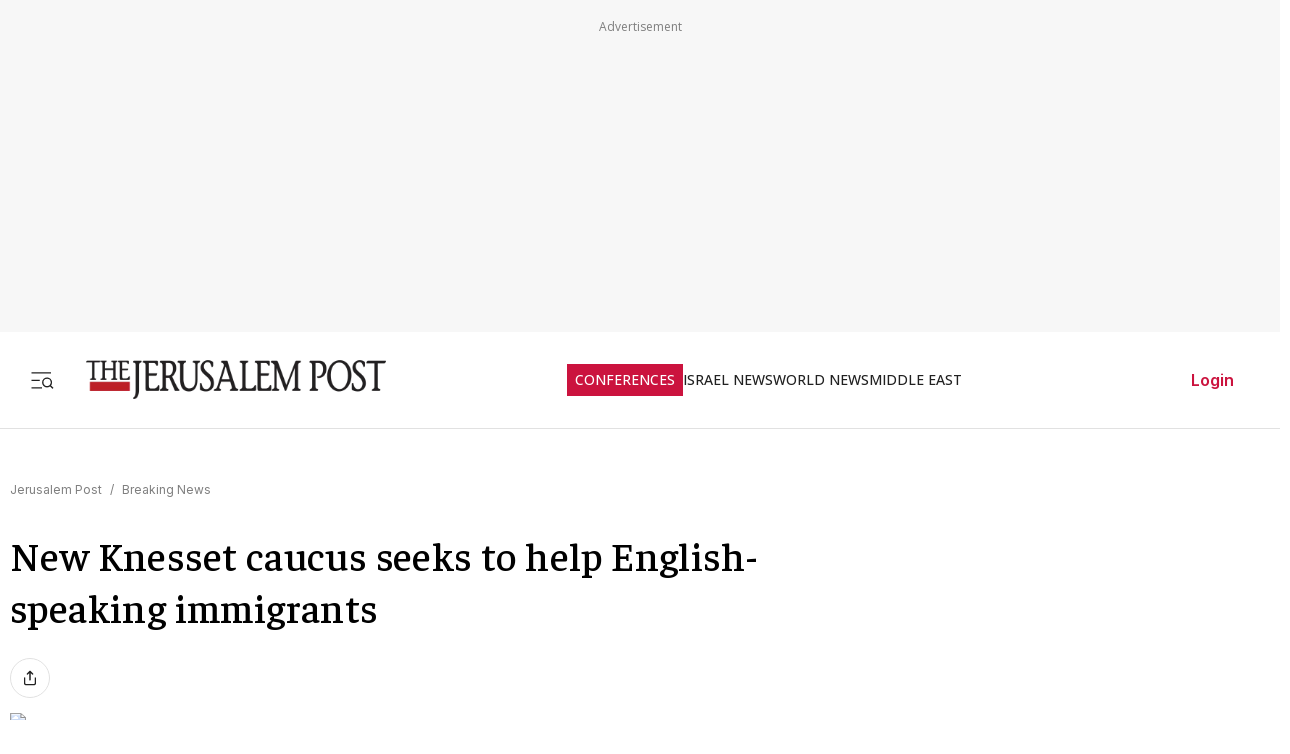

--- FILE ---
content_type: application/javascript; charset=UTF-8
request_url: https://www.jpost.com/_next/static/chunks/212-e7f1df510deb5af8.js
body_size: 2057
content:
(self.webpackChunk_N_E=self.webpackChunk_N_E||[]).push([[212],{30166:function(e,t,n){"use strict";n.d(t,{default:function(){return o.a}});var r=n(55775),o=n.n(r)},99376:function(e,t,n){"use strict";var r=n(35475);n.o(r,"redirect")&&n.d(t,{redirect:function(){return r.redirect}}),n.o(r,"usePathname")&&n.d(t,{usePathname:function(){return r.usePathname}}),n.o(r,"useRouter")&&n.d(t,{useRouter:function(){return r.useRouter}}),n.o(r,"useSearchParams")&&n.d(t,{useSearchParams:function(){return r.useSearchParams}})},55775:function(e,t,n){"use strict";Object.defineProperty(t,"__esModule",{value:!0}),Object.defineProperty(t,"default",{enumerable:!0,get:function(){return i}});let r=n(47043);n(57437),n(2265);let o=r._(n(15602));function i(e,t){var n;let r={loading:e=>{let{error:t,isLoading:n,pastDelay:r}=e;return null}};"function"==typeof e&&(r.loader=e);let i={...r,...t};return(0,o.default)({...i,modules:null==(n=i.loadableGenerated)?void 0:n.modules})}("function"==typeof t.default||"object"==typeof t.default&&null!==t.default)&&void 0===t.default.__esModule&&(Object.defineProperty(t.default,"__esModule",{value:!0}),Object.assign(t.default,t),e.exports=t.default)},81523:function(e,t,n){"use strict";Object.defineProperty(t,"__esModule",{value:!0}),Object.defineProperty(t,"BailoutToCSR",{enumerable:!0,get:function(){return o}});let r=n(18993);function o(e){let{reason:t,children:n}=e;if("undefined"==typeof window)throw new r.BailoutToCSRError(t);return n}},15602:function(e,t,n){"use strict";Object.defineProperty(t,"__esModule",{value:!0}),Object.defineProperty(t,"default",{enumerable:!0,get:function(){return d}});let r=n(57437),o=n(2265),i=n(81523),u=n(70049);function l(e){return{default:e&&"default"in e?e.default:e}}let a={loader:()=>Promise.resolve(l(()=>null)),loading:null,ssr:!0},d=function(e){let t={...a,...e},n=(0,o.lazy)(()=>t.loader().then(l)),d=t.loading;function c(e){let l=d?(0,r.jsx)(d,{isLoading:!0,pastDelay:!0,error:null}):null,a=t.ssr?(0,r.jsxs)(r.Fragment,{children:["undefined"==typeof window?(0,r.jsx)(u.PreloadCss,{moduleIds:t.modules}):null,(0,r.jsx)(n,{...e})]}):(0,r.jsx)(i.BailoutToCSR,{reason:"next/dynamic",children:(0,r.jsx)(n,{...e})});return(0,r.jsx)(o.Suspense,{fallback:l,children:a})}return c.displayName="LoadableComponent",c}},70049:function(e,t,n){"use strict";Object.defineProperty(t,"__esModule",{value:!0}),Object.defineProperty(t,"PreloadCss",{enumerable:!0,get:function(){return i}});let r=n(57437),o=n(20544);function i(e){let{moduleIds:t}=e;if("undefined"!=typeof window)return null;let n=(0,o.getExpectedRequestStore)("next/dynamic css"),i=[];if(n.reactLoadableManifest&&t){let e=n.reactLoadableManifest;for(let n of t){if(!e[n])continue;let t=e[n].files.filter(e=>e.endsWith(".css"));i.push(...t)}}return 0===i.length?null:(0,r.jsx)(r.Fragment,{children:i.map(e=>(0,r.jsx)("link",{precedence:"dynamic",rel:"stylesheet",href:n.assetPrefix+"/_next/"+encodeURI(e),as:"style"},e))})}},15566:function(e,t,n){"use strict";n.r(t),n.d(t,{TwitterDMButton:function(){return E},TwitterFollowButton:function(){return c},TwitterHashtagButton:function(){return s},TwitterMentionButton:function(){return m},TwitterMomentShare:function(){return v},TwitterOnAirButton:function(){return L},TwitterShareButton:function(){return a},TwitterTimelineEmbed:function(){return u},TwitterTweetEmbed:function(){return h},TwitterVideoEmbed:function(){return F}});var r=n(2265),o="https://platform.twitter.com/widgets.js",i="createTimeline",u=function(e){var t=r.useRef(null),u=r.useState(!0),l=u[0],a=u[1],d=function(){var n,r,o=Object.assign({},e.options);return null!=e&&e.autoHeight&&(o.height=null===(n=t.current)||void 0===n?void 0:null===(r=n.parentNode)||void 0===r?void 0:r.offsetHeight),o=Object.assign({},o,{theme:null==e?void 0:e.theme,linkColor:null==e?void 0:e.linkColor,borderColor:null==e?void 0:e.borderColor,lang:null==e?void 0:e.lang,tweetLimit:null==e?void 0:e.tweetLimit,ariaPolite:null==e?void 0:e.ariaPolite})};return r.useEffect(function(){var r=!0;return n(64071)(o,"twitter-embed",function(){if(!window.twttr){console.error("Failure to load window.twttr, aborting load");return}if(r){if(!window.twttr.widgets[i]){console.error("Method "+i+" is not present anymore in twttr.widget api");return}var n,o=d();(n=o).chrome="",e.noHeader&&(n.chrome=n.chrome+" noheader"),e.noFooter&&(n.chrome=n.chrome+" nofooter"),e.noBorders&&(n.chrome=n.chrome+" noborders"),e.noScrollbar&&(n.chrome=n.chrome+" noscrollbar"),e.transparent&&(n.chrome=n.chrome+" transparent"),o=n,window.twttr.widgets[i]({sourceType:e.sourceType,screenName:e.screenName,userId:e.userId,ownerScreenName:e.ownerScreenName,slug:e.slug,id:e.id||e.widgetId,url:e.url},null==t?void 0:t.current,o).then(function(t){a(!1),e.onLoad&&e.onLoad(t)})}}),function(){r=!1}},[]),r.createElement(r.Fragment,null,l&&r.createElement(r.Fragment,null,e.placeholder),r.createElement("div",{ref:t}))},l="createShareButton",a=function(e){var t=r.useRef(null),i=r.useState(!0),u=i[0],a=i[1];return r.useEffect(function(){var r=!0;return n(64071)(o,"twitter-embed",function(){if(!window.twttr){console.error("Failure to load window.twttr, aborting load");return}if(r){if(!window.twttr.widgets[l]){console.error("Method "+l+" is not present anymore in twttr.widget api");return}window.twttr.widgets[l](e.url,null==t?void 0:t.current,e.options).then(function(t){a(!1),e.onLoad&&e.onLoad(t)})}}),function(){r=!1}},[]),r.createElement(r.Fragment,null,u&&r.createElement(r.Fragment,null,e.placeholder),r.createElement("div",{ref:t}))},d="createFollowButton",c=function(e){var t=r.useRef(null),i=r.useState(!0),u=i[0],l=i[1];return r.useEffect(function(){var r=!0;return n(64071)(o,"twitter-embed",function(){if(!window.twttr){console.error("Failure to load window.twttr, aborting load");return}if(r){if(!window.twttr.widgets[d]){console.error("Method "+d+" is not present anymore in twttr.widget api");return}window.twttr.widgets[d](e.screenName,null==t?void 0:t.current,e.options).then(function(t){l(!1),e.onLoad&&e.onLoad(t)})}}),function(){r=!1}},[]),r.createElement(r.Fragment,null,u&&r.createElement(r.Fragment,null,e.placeholder),r.createElement("div",{ref:t}))},f="createHashtagButton",s=function(e){var t=r.useRef(null),i=r.useState(!0),u=i[0],l=i[1];return r.useEffect(function(){var r=!0;return n(64071)(o,"twitter-embed",function(){if(!window.twttr){console.error("Failure to load window.twttr, aborting load");return}if(r){if(!window.twttr.widgets[f]){console.error("Method "+f+" is not present anymore in twttr.widget api");return}window.twttr.widgets[f](e.tag,null==t?void 0:t.current,e.options).then(function(t){l(!1),e.onLoad&&e.onLoad(t)})}}),function(){r=!1}},[]),r.createElement(r.Fragment,null,u&&r.createElement(r.Fragment,null,e.placeholder),r.createElement("div",{ref:t}))},w="createMentionButton",m=function(e){var t=r.useRef(null),i=r.useState(!0),u=i[0],l=i[1];return r.useEffect(function(){var r=!0;return n(64071)(o,"twitter-embed",function(){if(!window.twttr){console.error("Failure to load window.twttr, aborting load");return}if(r){if(!window.twttr.widgets[w]){console.error("Method "+w+" is not present anymore in twttr.widget api");return}window.twttr.widgets[w](e.screenName,null==t?void 0:t.current,e.options).then(function(t){l(!1),e.onLoad&&e.onLoad(t)})}}),function(){r=!1}},[]),r.createElement(r.Fragment,null,u&&r.createElement(r.Fragment,null,e.placeholder),r.createElement("div",{ref:t}))},g="createTweet",h=function(e){var t=r.useRef(null),i=r.useState(!0),u=i[0],l=i[1];return r.useEffect(function(){var r=!0;return n(64071)(o,"twitter-embed",function(){if(!window.twttr){console.error("Failure to load window.twttr, aborting load");return}if(r){if(!window.twttr.widgets[g]){console.error("Method "+g+" is not present anymore in twttr.widget api");return}window.twttr.widgets[g](e.tweetId,null==t?void 0:t.current,e.options).then(function(t){l(!1),e.onLoad&&e.onLoad(t)})}}),function(){r=!1}},[]),r.createElement(r.Fragment,null,u&&r.createElement(r.Fragment,null,e.placeholder),r.createElement("div",{ref:t}))},p="createMoment",v=function(e){var t=r.useRef(null),i=r.useState(!0),u=i[0],l=i[1];return r.useEffect(function(){var r=!0;return n(64071)(o,"twitter-embed",function(){if(!window.twttr){console.error("Failure to load window.twttr, aborting load");return}if(r){if(!window.twttr.widgets[p]){console.error("Method "+p+" is not present anymore in twttr.widget api");return}window.twttr.widgets[p](e.momentId,null==t?void 0:t.current,e.options).then(function(t){l(!1),e.onLoad&&e.onLoad(t)})}}),function(){r=!1}},[]),r.createElement(r.Fragment,null,u&&r.createElement(r.Fragment,null,e.placeholder),r.createElement("div",{ref:t}))},b="createDMButton",E=function(e){var t=r.useRef(null),i=r.useState(!0),u=i[0],l=i[1];return r.useEffect(function(){var r=!0;return n(64071)(o,"twitter-embed",function(){if(!window.twttr){console.error("Failure to load window.twttr, aborting load");return}if(r){if(!window.twttr.widgets[b]){console.error("Method "+b+" is not present anymore in twttr.widget api");return}window.twttr.widgets[b](e.id,null==t?void 0:t.current,e.options).then(function(t){r&&(l(!1),e.onLoad&&e.onLoad(t))})}}),function(){r=!1}},[]),r.createElement(r.Fragment,null,u&&r.createElement(r.Fragment,null,e.placeholder),r.createElement("div",{ref:t}))},y="createVideo",F=function(e){var t=r.useRef(null),i=r.useState(!0),u=i[0],l=i[1];return r.useEffect(function(){var r=!0;return n(64071)(o,"twitter-embed",function(){if(!window.twttr){console.error("Failure to load window.twttr, aborting load");return}if(r){if(!window.twttr.widgets[y]){console.error("Method "+y+" is not present anymore in twttr.widget api");return}window.twttr.widgets[y](e.id,null==t?void 0:t.current).then(function(t){l(!1),e.onLoad&&e.onLoad(t)})}}),function(){r=!1}},[]),r.createElement(r.Fragment,null,u&&r.createElement(r.Fragment,null,e.placeholder),r.createElement("div",{ref:t}))},j="createPeriscopeOnAirButton",L=function(e){var t=r.useRef(null),i=r.useState(!0),u=i[0],l=i[1];return r.useEffect(function(){var r=!0;return n(64071)(o,"twitter-embed",function(){if(!window.twttr){console.error("Failure to load window.twttr, aborting load");return}if(r){if(!window.twttr.widgets[j]){console.error("Method "+j+" is not present anymore in twttr.widget api");return}window.twttr.widgets[j](e.username,null==t?void 0:t.current,e.options).then(function(t){l(!1),e.onLoad&&e.onLoad(t)})}}),function(){r=!1}},[]),r.createElement(r.Fragment,null,u&&r.createElement(r.Fragment,null,e.placeholder),r.createElement("div",{ref:t}))}},64071:function(e,t,n){var r,o;o=function(){var e,t,n=document,r=n.getElementsByTagName("head")[0],o="push",i="readyState",u="onreadystatechange",l={},a={},d={},c={};function f(e,t){for(var n=0,r=e.length;n<r;++n)if(!t(e[n]))return!1;return 1}function s(e,t){f(e,function(e){return t(e),1})}function w(t,n,r){t=t[o]?t:[t];var i=n&&n.call,u=i?n:r,g=i?t.join(""):n,h=t.length;function p(e){return e.call?e():l[e]}function v(){if(!--h)for(var e in l[g]=1,u&&u(),d)f(e.split("|"),p)&&!s(d[e],p)&&(d[e]=[])}return setTimeout(function(){s(t,function t(n,r){return null===n?v():(r||/^https?:\/\//.test(n)||!e||(n=-1===n.indexOf(".js")?e+n+".js":e+n),c[n])?(g&&(a[g]=1),2==c[n]?v():setTimeout(function(){t(n,!0)},0)):void(c[n]=1,g&&(a[g]=1),m(n,v))})},0),w}function m(e,o){var l,a=n.createElement("script");a.onload=a.onerror=a[u]=function(){(!a[i]||/^c|loade/.test(a[i]))&&!l&&(a.onload=a[u]=null,l=1,c[e]=2,o())},a.async=1,a.src=t?e+(-1===e.indexOf("?")?"?":"&")+t:e,r.insertBefore(a,r.lastChild)}return w.get=m,w.order=function(e,t,n){!function r(o){o=e.shift(),e.length?w(o,r):w(o,t,n)}()},w.path=function(t){e=t},w.urlArgs=function(e){t=e},w.ready=function(e,t,n){e=e[o]?e:[e];var r,i=[];return!s(e,function(e){l[e]||i[o](e)})&&f(e,function(e){return l[e]})?t():(d[r=e.join("|")]=d[r]||[],d[r][o](t),n&&n(i)),w},w.done=function(e){w([null],e)},w},e.exports?e.exports=o():void 0===(r=o.call(t,n,t,e))||(e.exports=r)}}]);

--- FILE ---
content_type: text/javascript
request_url: https://rumcdn.geoedge.be/f7ae3efe-f9e8-44be-8cf9-3b564afd5f4b/grumi.js
body_size: 95989
content:
var grumiInstance = window.grumiInstance || { q: [] };
(function createInstance (window, document, options = { shouldPostponeSample: false }) {
	!function r(i,o,a){function s(n,e){if(!o[n]){if(!i[n]){var t="function"==typeof require&&require;if(!e&&t)return t(n,!0);if(c)return c(n,!0);throw new Error("Cannot find module '"+n+"'")}e=o[n]={exports:{}};i[n][0].call(e.exports,function(e){var t=i[n][1][e];return s(t||e)},e,e.exports,r,i,o,a)}return o[n].exports}for(var c="function"==typeof require&&require,e=0;e<a.length;e++)s(a[e]);return s}({1:[function(e,t,n){var r=e("./config.js"),i=e("./utils.js");t.exports={didAmazonWin:function(e){var t=e.meta&&e.meta.adv,n=e.preWinningAmazonBid;return n&&(t=t,!i.isEmptyObj(r.amazonAdvIds)&&r.amazonAdvIds[t]||(t=e.tag,e=n.amzniid,t.includes("apstag.renderImp(")&&t.includes(e)))},setAmazonParametersToSession:function(e){var t=e.preWinningAmazonBid;e.pbAdId=void 0,e.hbCid=t.crid||"N/A",e.pbBidder=t.amznp,e.hbCpm=t.amznbid,e.hbVendor="A9",e.hbTag=!0}}},{"./config.js":5,"./utils.js":24}],2:[function(e,t,n){var l=e("./session"),r=e("./urlParser.js"),m=e("./utils.js"),i=e("./domUtils.js").isIframe,f=e("./htmlParser.js"),g=e("./blackList").match,h=e("./ajax.js").sendEvent,o=".amazon-adsystem.com",a="/dtb/admi",s="googleads.g.doubleclick.net",e="/pagead/",c=["/pagead/adfetch",e+"ads"],d=/<iframe[^>]*src=['"]https*:\/\/ads.\w+.criteo.com\/delivery\/r\/.+<\/iframe>/g,u={};var p={adsense:{type:"jsonp",callbackName:"a"+ +new Date,getJsUrl:function(e,t){return e.replace("output=html","output=json_html")+"&callback="+t},getHtml:function(e){e=e[m.keys(e)[0]];return e&&e._html_},shouldRender:function(e){var e=e[m.keys(e)[0]],t=e&&e._html_,n=e&&e._snippet_,e=e&&e._empty_;return n&&t||e&&t}},amazon:{type:"jsonp",callbackName:"apstag.renderImp",getJsUrl:function(e){return e.replace("/admi?","/admj?").replace("&ep=%7B%22ce%22%3A%221%22%7D","")},getHtml:function(e){return e.html},shouldRender:function(e){return e.html}},criteo:{type:"js",getJsHtml:function(e){var t,n=e.match(d);return n&&(t=(t=n[0].replace(/iframe/g,"script")).replace(/afr.php|display.aspx/g,"ajs.php")),e.replace(d,t)},shouldRender:function(e){return"loading"===e.readyState}}};function y(e){var t,n=e.url,e=e.html;return n&&((n=r.parse(n)).hostname===s&&-1<c.indexOf(n.pathname)&&(t="adsense"),-1<n.hostname.indexOf(o))&&-1<n.pathname.indexOf(a)&&(t="amazon"),(t=e&&e.match(d)?"criteo":t)||!1}function v(r,i,o,a){e=i,t=o;var e,t,n,s=function(){e.src=t,h({type:"adfetch-error",meta:JSON.stringify(l.meta)})},c=window,d=r.callbackName,u=function(e){var t,n=r.getHtml(e),e=(l.bustedUrl=o,l.bustedTag=n,r.shouldRender(e));t=n,(t=f.parse(t))&&t.querySelectorAll&&(t=m.map(t.querySelectorAll("[src], [href]"),function(e){return e.src||e.href}),m.find(t,function(e){return g(e).match}))&&h({type:"adfetch",meta:JSON.stringify(l.meta)}),!a(n)&&e?(t=n,"srcdoc"in(e=i)?e.srcdoc=t:((e=e.contentWindow.document).open(),e.write(t),e.close())):s()};for(d=d.split("."),n=0;n<d.length-1;n++)c[d[n]]={},c=c[d[n]];c[d[n]]=u;var u=r.getJsUrl(o,r.callbackName),p=document.createElement("script");p.src=u,p.onerror=s,p.onload=function(){h({type:"adfetch-loaded",meta:JSON.stringify(l.meta)})},document.scripts[0].parentNode.insertBefore(p,null)}t.exports={shouldBust:function(e){var t,n=e.iframe,r=e.url,e=e.html,r=(r&&n&&(t=i(n)&&!u[n.id]&&y({url:r}),u[n.id]=!0),y({html:e}));return t||r},bust:function(e){var t=e.iframe,n=e.url,r=e.html,i=e.doc,o=e.inspectHtml;return"jsonp"===(e=p[y(e)]).type?v(e,t,n,o):"js"===e.type?(t=i,n=r,i=(o=e).getJsHtml(n),l.bustedTag=n,!!o.shouldRender(t)&&(t.write(i),!0)):void 0},checkAndBustFriendlyAmazonFrame:function(e,t){(e=e.defaultView&&e.defaultView.frameElement&&e.defaultView.frameElement.id)&&e.startsWith("apstag")&&(l.bustedTag=t)}}},{"./ajax.js":3,"./blackList":4,"./domUtils.js":8,"./htmlParser.js":13,"./session":21,"./urlParser.js":23,"./utils.js":24}],3:[function(e,t,n){var i=e("./utils.js"),o=e("./config.js"),r=e("./session.js"),a=e("./domUtils.js"),s=e("./jsUtils.js"),c=e("./methodCombinators.js").before,d=e("./tagSelector.js").getTag,u=e("./constants.js"),e=e("./natives.js"),p=e.fetch,l=e.XMLHttpRequest,m=e.Request,f=e.TextEncoder,g=e.postMessage,h=[];function y(e,t){e(t)}function v(t=null){i.forEach(h,function(e){y(e,t)}),h.push=y}function b(e){return e.key=r.key,e.imp=e.imp||r.imp,e.c_ver=o.c_ver,e.w_ver=r.wver,e.w_type=r.wtype,e.b_ver=o.b_ver,e.ver=o.ver,e.loc=location.href,e.ref=document.referrer,e.sp=r.sp||"dfp",e.cust_imp=r.cust_imp,e.cust1=r.meta.cust1,e.cust2=r.meta.cust2,e.cust3=r.meta.cust3,e.caid=r.meta.caid,e.scriptId=r.scriptId,e.crossOrigin=!a.isSameOriginWin(top),e.debug=r.debug,"dfp"===r.sp&&(e.qid=r.meta.qid),e.cdn=o.cdn||void 0,o.accountType!==u.NET&&(e.cid=r.meta&&r.meta.cr||123456,e.li=r.meta.li,e.ord=r.meta.ord,e.ygIds=r.meta.ygIds),e.at=o.accountType.charAt(0),r.hbTag&&(e.hbTag=!0,e.hbVendor=r.hbVendor,e.hbCid=r.hbCid,e.hbAdId=r.pbAdId,e.hbBidder=r.pbBidder,e.hbCpm=r.hbCpm,e.hbCurrency=r.hbCurrency),"boolean"==typeof r.meta.isAfc&&(e.isAfc=r.meta.isAfc,e.isAmp=r.meta.isAmp),r.meta.hasOwnProperty("isEBDA")&&"%"!==r.meta.isEBDA.charAt(0)&&(e.isEBDA=r.meta.isEBDA),r.pimp&&"%_pimp%"!==r.pimp&&(e.pimp=r.pimp),void 0!==r.pl&&(e.preloaded=r.pl),e.site=r.site||a.getTopHostname(),e.site&&-1<e.site.indexOf("safeframe.googlesyndication.com")&&(e.site="safeframe.googlesyndication.com"),e.isc=r.isc,r.adt&&(e.adt=r.adt),r.isCXM&&(e.isCXM=!0),e.ts=+new Date,e.bdTs=o.bdTs,e}function w(t,n){var r=[],e=i.keys(t);return void 0===n&&(n={},i.forEach(e,function(e){void 0!==t[e]&&void 0===n[e]&&r.push(e+"="+encodeURIComponent(t[e]))})),r.join("&")}function E(e){e=i.removeCaspr(e),e=r.doubleWrapperInfo.isDoubleWrapper?i.removeWrapperXMP(e):e;return e=4e5<e.length?e.slice(0,4e5):e}function j(t){return function(){var e=arguments[0];return e.html&&(e.html=E(e.html)),e.tag&&(e.tag=E(e.tag)),t.apply(this,arguments)}}e=c(function(e){var t;e.hasOwnProperty("byRate")&&!e.byRate||(t=a.getAllUrlsFromAllWindows(),"sample"!==e.r&&"sample"!==e.bdmn&&t.push(e.r),e[r.isPAPI&&"imaj"!==r.sp?"vast_content":"tag"]=d(),e.urls=JSON.stringify(t),e.hc=r.hc,e.vastUrls=JSON.stringify(r.vastUrls),delete e.byRate)}),c=c(function(e){e.meta=JSON.stringify(r.meta),e.client_size=r.client_size});function A(e,t){var n=new l;n.open("POST",e),n.setRequestHeader("Content-type","application/x-www-form-urlencoded"),n.send(w(t))}function O(t,e){return o=e,new Promise(function(t,e){var n=(new f).encode(w(o)),r=new CompressionStream("gzip"),i=r.writable.getWriter();i.write(n),i.close(),new Response(r.readable).arrayBuffer().then(function(e){t(e)}).catch(e)}).then(function(e){e=new m(t,{method:"POST",body:e,mode:"no-cors",headers:{"Content-type":"application/x-www-form-urlencoded","Accept-Language":"gzip"}});p(e)});var o}function _(e,t){p&&window.CompressionStream?O(e,t).catch(function(){A(e,t)}):A(e,t)}function T(e,t){!r.hasFrameApi||r.frameApi||r.isSkipFrameApi?_(e,t):g.call(r.targetWindow,{key:r.key,request:{url:e,data:t}},"*")}r.frameApi&&r.targetWindow.addEventListener("message",function(e){var t=e.data;t.key===r.key&&t.request&&(_((t=t.request).url,t.data),e.stopImmediatePropagation())});var I,x={};function k(r){return function(n){h.push(function(e){if(e&&e(n),n=b(n),-1!==r.indexOf(o.reportEndpoint,r.length-o.reportEndpoint.length)){var t=r+w(n,{r:!0,html:!0,ts:!0});if(!0===x[t]&&!(n.rbu||n.is||3===n.rdType||n.et))return}x[t]=!0,T(r,n)})}}let S="https:",C=S+o.apiUrl+o.reportEndpoint;t.exports={sendInit:s.once(c(k(S+o.apiUrl+o.initEndpoint))),sendReport:e(j(k(S+o.apiUrl+o.reportEndpoint))),sendError:k(S+o.apiUrl+o.errEndpoint),sendDebug:k(S+o.apiUrl+o.dbgEndpoint),sendStats:k(S+o.apiUrl+(o.statsEndpoint||"stats")),sendEvent:(I=k(S+o.apiUrl+o.evEndpoint),function(e,t){var n=o.rates||{default:.004},t=t||n[e.type]||n.default;Math.random()<=t&&I(e)}),buildRbuReport:e(j(b)),sendRbuReport:T,processQueue:v,processQueueAndResetState:function(){h.push!==y&&v(),h=[]},setReportsEndPointAsFinished:function(){x[C]=!0},setReportsEndPointAsCleared:function(){delete x[C]}}},{"./config.js":5,"./constants.js":6,"./domUtils.js":8,"./jsUtils.js":14,"./methodCombinators.js":16,"./natives.js":17,"./session.js":21,"./tagSelector.js":22,"./utils.js":24}],4:[function(e,t,n){var d=e("./utils.js"),r=e("./config.js"),u=e("./urlParser.js"),i=r.domains,o=r.clkDomains,e=r.bidders,a=r.patterns.wildcards;var s,p={match:!1};function l(e,t,n){return{match:!0,bdmn:e,ver:t,bcid:n}}function m(e){return e.split("").reverse().join("")}function f(n,e){var t,r;return-1<e.indexOf("*")?(t=e.split("*"),r=-1,d.every(t,function(e){var e=n.indexOf(e,r+1),t=r<e;return r=e,t})):-1<n.indexOf(e)}function g(e,t,n){return d.find(e,t)||d.find(e,n)}function h(e){return e&&"1"===e.charAt(0)}function c(c){return function(e){var n,r,i,e=u.parse(e),t=e&&e.hostname,o=e&&[e.pathname,e.search,e.hash].join("");if(t){t=[t].concat((e=(e=t).split("."),d.fluent(e).map(function(e,t,n){return n.shift(),n.join(".")}).val())),e=d.map(t,m),t=d.filter(e,function(e){return void 0!==c[e]});if(t&&t.length){if(e=d.find(t,function(e){return"string"==typeof c[e]}))return l(m(e),c[e]);var a=d.filter(t,function(e){return"object"==typeof c[e]}),s=d.map(a,function(e){return c[e]}),e=d.find(s,function(t,e){return r=g(d.keys(t),function(e){return f(o,e)&&h(t[e])},function(e){return f(o,e)}),n=m(a[e]),""===r&&(e=s[e],i=l(n,e[r])),r});if(e)return l(n,e[r],r);if(i)return i}}return p}}function y(e){e=e.substring(2).split("$");return d.map(e,function(e){return e.split(":")[0]})}t.exports={match:function(e,t){var n=c(i);return t&&"IFRAME"===t.toUpperCase()&&(t=c(o)(e)).match?(t.rdType=2,t):n(e)},matchHB:(s=c(e),function(e){var e=e.split(":"),t=e[0],e=e[1],e="https://"+m(t+".com")+"/"+e,e=s(e);return e.match&&(e.bdmn=t),e}),matchAgainst:c,matchPattern:function(t){var e=g(d.keys(a),function(e){return f(t,e)&&h(a[e])},function(e){return f(t,e)});return e?l("pattern",a[e],e):p},isBlocking:h,getTriggerTypes:y,removeTriggerType:function(e,t){var n,r=(i=y(e.ver)).includes(t),i=1<i.length;return r?i?(e.ver=(n=t,(r=e.ver).length<2||"0"!==r[0]&&"1"!==r[0]||"#"!==r[1]||(i=r.substring(0,2),1===(t=r.substring(2).split("$")).length)?r:0===(r=t.filter(function(e){var t=e.indexOf(":");return-1===t||e.substring(0,t)!==n})).length?i.slice(0,-1):i+r.join("$")),e):p:e}}},{"./config.js":5,"./urlParser.js":23,"./utils.js":24}],5:[function(e,t,n){t.exports={"ver":"0.1","b_ver":"0.5.480","blocking":true,"rbu":0,"silentRbu":0,"signableHosts":[],"onRbu":1,"samplePercent":-1,"debug":true,"accountType":"publisher","impSampleRate":0.007,"statRate":0.05,"apiUrl":"//gw.geoedge.be/api/","initEndpoint":"init","reportEndpoint":"report","statsEndpoint":"stats","errEndpoint":"error","dbgEndpoint":"debug","evEndpoint":"event","filteredAdvertisersEndpoint":"v1/config/filtered-advertisers","rdrBlock":true,"ipUrl":"//rumcdn.geoedge.be/grumi-ip.js","altTags":[],"hostFilter":[],"maxHtmlSize":0.4,"reporting":true,"advs":{},"creativeWhitelist":{},"heavyAd":false,"cdn":"cloudfront","domains":{"oi.citamdib.611sda":"1#1:64999","moc.pulod-nesiw.3rt":"1#1:64999","moc.sdam3.4v-tsaesu-btr":"1#1:64999","ecaps.scimixorp":"1#1:64999","moc.xmznel.2s":"1#1:64999","ten.scirtem-ecnamrofrep":"1#1:64999","moc.btrosdaeuh.4v-tsaesu-btr":"1#1:64999","moc.btrtnenitnoctniop":"1#1:64999","ecaps.fttfew":"1#1:64999","moc.tceffedaibom":"1#1:64999","moc.aeesud":"1#1:64999","ecaps.raaroi":"1#1:64999","zyx.daibompxe":"1#1:64999","moc.snoitairavkcrt":"1#1:64999","moc.sdaderk.ndc":"1#1:64999","moc.xxofavon":"1#1:64999","ten.swodniw.eroc.bolb.9008erotsbolb":"1#1:64999","oi.sppareniatnoceruza.2sutsew.745c4b22-evawneerg.kfdgdhtrrrf":"1#1:64999","moc.ytnewthcraeselpmasym.dnif":"1#1:64999","sbs.oronauliaravo":"1#1:64999","orp.errejudanu":"1#1:64999","retnec.tniuqeimul":"1#1:64999","retnec.ipmocitba":"1#1:64999","aidem.cessocsaid":"1#1:64999","orp.dnebtnilf":"1#1:64999","ten.swodniw.eroc.bew.31z.2vzkmrsu8210gninrawsuriv":"1#1:64999","moc.yvoalpelgoog.www":"1#1:64999","moc.newihsdc.522pj":"1#1:64999","erots.egagnorts":"1#1:64999","ppa.naecolatigidno.ipnkl-3-ppa-yargnits":"1#1:64999","ppa.naecolatigidno.r9mmf-2-ppa-yargnits":"1#1:64999","moc.sdakiced.krt":"1#1:64999","ten.swodniw.eroc.bew.1z.efiyerut":"1#1:64999","moc.kr19tovseb":"1#1:64999","moc.elciroteg.won":"1#1:64999","moc.latrophcetegdirb.0sebgc37ccbuhoa2dt5d":"1#1:64999","moc.repmub-erihppas":"1#1:64999","moc.tcepsa-mraw":"1#1:64999","moc.cra-ylevil":"1#1:64999","oc.ppaku":"1#1:64999","enilno.ffa7c":"1#1:64999","tal.esirp":"1#1:64999","ten.swodniw.eroc.bew.31z.1ohce3033e10923033e":"1#1:64999","ten.swodniw.eroc.bew.31z.72dsgvsu9210gninrawsuriv":"1#1:64999","moc.aceulavneerg":"1#1:64999","ten.swodniw.eroc.bew.91z.isirerut":"1#1:64999","moc.kniledonhcet.g95seb37ccbuhosqns5d":"1#1:64999","moc.ppaukoreh.34115178d55b-seton-smaertsetsat":"1#1:64999","rf.tramikiw":"1#1:64999","moc.bulcsdoognteg.82":"1#1:64999","retnec.rimmaecnac":"1#1:64999","ten.swodniw.eroc.bew.31z.tb9iyesu8210gninrawsuriv":"1#1:64999","moc.ppaukoreh.685bebfe86e5-smaerdtridyliad":"1#1:64999","moc.nufxirtic.kool":"1#1:64999","moc.negtxenredael":"1#1:64999","moc.tfirhcstiez-nekehtopa":"1#1:64999","gro.ymedaca-egroflliks":"1#1:64999","ten.spuorgnoxidnel":"1#1:64999","moc.pihsrotnem-raelc":"1#1:64999","moc.esrup-rebyc":"1#1:64999","moc.tlob-hserf":"1#1:64999","pohs.ecivresbewelggotrehtew":"1#1:64999","ten.swodniw.eroc.bew.63z.iseregisip":"1#1:64999","uci.eevjmthn":"1#1:64999","moc.pohssteltuoregiflihymmot":"1#1:64999","ten.swodniw.eroc.bew.31z.7pvxj9su8210gninrawsuriv":"1#1:64999","ten.swodniw.eroc.bew.31z.enilesor800":"1#1:64999","kcilc.ciasomude":"1#1:64999","ten.swodniw.eroc.bew.5z.sdtkwchateo":"1#1:64999","ten.swodniw.eroc.bew.4z.adedunitus":"1#1:64999","ten.swodniw.eroc.bew.13z.ifaviiag":"1#1:64999","uci.ukedwwe":"1#1:64999","ten.swodniw.eroc.bew.1z.liaugaseg":"1#1:64999","moc.won-sdrawer":"1#1:64999","uoyc.03swenyraunaj":"1#1:64999","moc.esuohatnit":"1#1:64999","moc.buhnogol.gb":"1#1:64999","moc.iclacnocic":"1#1:64999","etisbew.lativerup":"1#1:64999","ppa.naecolatigidno.u36b2-ppa-laroc":"1#1:64999","moc.hsarcpat-oknilp":"1#1:64999","retnec.lycnaebelp":"1#1:64999","moc.afeddor.koi":"1#1:64999","moc.klcbnorot":"1#1:64999","ppa.naecolatigidno.pnsyx-2-ppa-acro":"1#1:64999","uci.tesatad-hsac":"1#1:64999","moc.ppaukoreh.a2e9eddea446-htworghtraecitenegipe":"1#1:64999","moc.ppaukoreh.05150fc74d84-ygolonemonehprovalf":"1#1:64999","moc.ppaukoreh.91092fd67605-oidutsovotsen":"1#1:64999","etis.dnirgyliadeht":"1#1:64999","zyx.enignerepap":"1#1:64999","ni.oc.kcilctobor.030doc37ccbuhg49jt5d":"1#1:64999","ppa.naecolatigidno.6bcfz-ppa-retsbol":"1#1:64999","moc.ppaukoreh.dd2d61d4d290-suahnoihsaf":"1#1:64999","pot.werxrx":"1#1:64999","gro.osdlrow.31":"1#1:64999","aidem.menebutset":"1#1:64999","moc.emulaxip":"1#1:64999","moc.yrovanas":"1#1:64999","ni.oc.yfirevnamuh.gsqgdd37ccbuhgpmut5d":"1#1:64999","ten.swodniw.eroc.bew.31z.udosozavro":"1#1:64999","pohs.dleihsbewdellawtfos":"1#1:64999","teb.krowtenda.ndc.z":"1#1:64999","moc.stegdagtceleshcet.www":"1#1:64999","moc.daorfam":"1#1:64999","moc.semit-lacitcat":"1#1:64999","ofni.htaprider.ue-og":"1#1:64999","moc.sgtke.ndc":"1#1:64999","ofni.htaprider.2ue-og":"1#1:64999","etis.ssapecar.953175-tsetal":"1#1:64999","ecaps.chhcrul":"1#1:64999","moc.tokako":"1#1:64999","moc.xdanoev.20-xda":"1#1:64999","smetsys.draugefaselibom":"1#1:64999","moc.skramvitca.sj":"1#1:64999","ecaps.nocetponap":"1#1:64999","ten.eralgda.enigne.3ettemocda":"1#1:64999","au.777":"1#1:64999","cc.lllla4nuf.yalp":"1#1:64999","ofni.htaprider.3su-og":"1#1:64999","ten.tnorfduolc.a5xwms63w22p1d":"1#1:64999","ten.tnorfduolc.a7ftfuq9zux42d":"1#1:64999","moc.4202-ylloj-atled":"1#1:64999","ppa.naecolatigidno.45lw9-ppa-hsifrats":"1#1:64999","kcilc.elartnezsgnudlem":"1#1:64999","moc.dhslbts":"1#1:64999","orp.rtsidhtnax":"1#1:64999","zzub.wonsnajeldoon":"1#1:64999","moc.erutnev-cihtym":"1#1:64999","ten.swodniw.eroc.bolb.2318erotsdipar":"1#1:64999","etisbew.hctaportra":"1#1:64999","gro.latidrac.9dti":"1#1:64999","tser.ullevretil":"1#1:64999","etis.efilevitcaerup":"1#1:64999","orp.muarsnessiw":"1#1:64999","retnec.apmytrugua":"1#1:64999","retnec.iveusaffar":"1#1:64999","ecaps.9oocirbaf":"1#1:64999","moc.xmertsngised":"1#1:64999","ten.swodniw.eroc.bew.31z.d0ts3qsu8210gninrawsuriv":"1#1:64999","aidem.avloslelap":"1#1:64999","moc.dnedivid-neek":"1#1:64999","moc.drahs-htinez":"1#1:64999","moc.enigne-ytsub":"1#1:64999","moc.tib-ytsorf":"1#1:64999","moc.erafevawrednaw":"1#1:64999","ten.swodniw.eroc.bew.12z.eyageuuwad":"1#1:64999","ten.swodniw.eroc.bew.13z.eeigerut":"1#1:64999","moc.tselecnemele":"1#1:64999","pohs.ecivresbewdelggor":"1#1:64999","ten.swodniw.eroc.bew.31z.pohserutinruf91":"1#1:64999","ni.oc.yfirevnamuh.g0j8lc37ccbuh83cgt5d":"1#1:64999","retnec.orbmiebmuc":"1#1:64999","retnec.repyhpuder":"1#1:64999","retnec.eretsavoig":"1#1:64999","retnec.uoperagilo":"1#1:64999","gro.buhsdnuftiderc":"1#1:64999","etis.orpleehwotua":"1#1:64999","pohs.dkwdsogeht.ffo":"1#1:64999","evil.kuseitiruceseraccp":"1#1:64999","ur.36ixatdem":"1#1:64999","ten.swodniw.eroc.bew.31z.pzufb9kslzcbf721egassem":"1#1:64999","pohs.kcilcranul":"1#1:64999","ed.gewsgnurhanre.aruplg":"1#1:64999","tser.atslasideni":"1#1:64999","tser.arpiramtip":"1#1:64999","ten.swodniw.eroc.bew.91z.1yylpidfalrx":"1#1:64999","moc.sbaltluavartun.www":"1#1:64999","tser.noyrbarbez":"1#1:64999","ecaps.noitlocrep":"1#1:64999","pohs.anetloz.anetloz":"1#1:64999","moc.xm-noitulos-ppaia":"1#1:64999","ppa.naecolatigidno.3iivk-ppa-yargnits":"1#1:64999","ten.swodniw.eroc.bew.11z.umapucolul":"1#1:64999","kcilc.roxenpac":"1#1:64999","etis.egattocrovalf":"1#1:64999","retnec.settainnag":"1#1:64999","moc.sydoom":"1#1:64999","sdik.nacitav.3333":"1#1:64999","moc.rewopewdaer":"1#1:64999","ten.swodniw.eroc.bew.9z.iseuufaa":"1#1:64999","moc.9qf87z":"1#1:64999","moc.egdeniahcxavon.giu3id37ccbuh0q51u5d":"1#1:64999","moc.tsopnabruyendys":"1#1:64999","ten.swodniw.eroc.bew.61z.umufiaolec":"1#1:64999","moc.remaetsnaile":"1#1:64999","orp.icnarxatnu":"1#1:64999","moc.noznif-eunever":"1#1:64999","evil.kuseitirucesstseuqercp":"1#1:64999","tser.rgsidetsoc":"1#1:64999","tser.rotibrulis":"1#1:64999","tser.amedsepres":"1#1:64999","moc.kkvaw7775fnnbj.www":"1#1:64999","moc.wonrettebomem":"1#1:64999","moc.miskerl":"1#1:64999","aidem.tabirongoc":"1#1:64999","efil.golbstiehdnuseg":"1#1:64999","ten.swodniw.eroc.bew.31z.cckon9su8210gninrawsuriv":"1#1:64999","aidem.izrevrpnon":"1#1:64999","moc.skrowandbew.www":"1#1:64999","ten.swodniw.eroc.bew.1z.asnoisosht":"1#1:64999","moc.32enif-serots":"1#1:64999","ni.oc.yfirevnamuh.0ouujc37ccbuhoa7ft5d":"1#1:64999","aidem.sinimcsobs":"1#1:64999","erots.htaprevelc":"1#1:64999","erots.pohsraey76yppah":"1#1:64999","pot.oozycc":"1#1:64999","dlrow.egdirbwal":"1#1:64999","gro.osdlrow.03":"1#1:64999","ten.swodniw.eroc.bew.9z.yefaiudef":"1#1:64999","ten.swodniw.eroc.bew.63z.ibnoitaa":"1#1:64999","moc.xhkjnct":"1#1:64999","etis.63pohsk":"1#1:64999","ecaps.xaaxen":"1#1:64999","ten.dferuza.10z.fc7cmdkfeeva0hya-eex":"1#1:64999","enilno.dnimlacigol.4v-tsaesu-btr":"1#1:64999","ecaps.eiutalbatne":"1#1:64999","oi.vdarda.ipa":"1#1:64999","moc.yrotcafxda.tsaesu-btr":"1#1:64999","moc.oeevo.sda.201sda":"1#1:64999","teb.knilynit.ndc.z":"1#1:64999","knil.ppa.ifos":"1#1:64999","ecaps.rooriq":"1#1:64999","moc.ylatnm":"1#1:64999","moc.dib-yoj.ed-pmi-vda":"1#1:64999","moc.sgtvo.ndc":"1#1:64999","moc.6ndcmb.ndc":"1#1:64999","moc.sgtke":"1#1:64999","zyx.5xi":"1#1:64999","orp.ytuaeb-naelc":"1#1:64999","moc.eivamerup":"1#1:64999","ppa.naecolatigidno.vcz9q-ppa-nihcru":"1#1:64999","ten.swodniw.eroc.bew.31z.hp19q2su8210gninrawsuriv":"1#1:64999","latigid.ipaedocsys":"1#1:64999","moc.99dgb611.www":"1#1:64999","aidem.aioumhccar":"1#1:64999","aidem.adraobsid":"1#1:64999","moc.adanacdnufroines":"1#1:64999","uoyc.92swenyraunaj":"1#1:64999","ten.swodniw.eroc.bew.1z.igesigupav":"1#1:64999","uci.feqecjeb":"1#1:64999","pot.cbznot":"1#1:64999","ten.swodniw.eroc.bew.31z.c34pupivlzcsj821egassem":"1#1:64999","moc.evituohredlufer":"1#1:64999","ni.oc.yfirevnamuh.gjo4hc37ccbuhgbddt5d":"1#1:64999","moc.ppaukoreh.937f3f0efe3a-17223-enivar-llits":"1#1:64999","moc.ppaukoreh.e9dd61843681-83171-enivar-mraw":"1#1:64999","retnec.igrivcsevs":"1#1:64999","ni.oc.yfirevnamuh.028emc37ccbuhg9eht5d":"1#1:64999","ppa.naecolatigidno.tlliw-2-ppa-esrohaes":"1#1:64999","moc.pelatketsed":"1#1:64999","moc.noiromxel":"1#1:64999","moc.izehihscs":"1#1:64999","lol.mmota":"1#1:64999","31.03.611.05":"1#1:64999","wp.peditoz.ed":"1#1:64999","ppa.naecolatigidno.uol3x-ppa-esrohaes":"1#1:64999","ppa.naecolatigidno.mbxo7-ppa-yargnits":"1#1:64999","ten.swodniw.eroc.bew.34z.oreruthphc":"1#1:64999","ten.swodniw.eroc.bew.1z.ebavamilic":"1#1:64999","ten.swodniw.eroc.bew.31z.vh948hqjlzcbf721egassem":"1#1:64999","moc.tunsemagkcalb.ea":"1#1:64999","zyx.tesatad-hsac":"1#1:64999","moc.asuretnuhselpmas.72":"1#1:64999","moc.iarumasegarevoc":"1#1:64999","tser.roehtrasid":"1#1:64999","tser.hcliennad":"1#1:64999","tser.redomitarg":"1#1:64999","nuf.sedic-gnikid-zziws":"1#1:64999","etis.erocxylanex.www":"1#1:64999","retsnom.eebmeglediga.vkvx":"1#1:64999","moc.ncrexxjz":"1#1:64999","erots.pohsraey45yppah":"1#1:64999","erots.pohsraey35yppah":"1#1:64999","erots.pohsraey16yppah":"1#1:64999","erots.pohsraey26yppah":"1#1:64999","etis.ecnalabagoy":"1#1:64999","moc.ppaukoreh.2dbb87a95e56-yltnereffidtridpoleved":"1#1:64999","moc.ppaukoreh.ae943039cb52-ediug-enignekooc":"1#1:64999","retnec.rtnocerper":"1#1:64999","moc.yenwodsew":"1#1:64999","ten.swodniw.eroc.bew.4z.atitopoy":"1#1:64999","uci.fczmxjtz":"1#1:64999","orp.xovanirt":"1#1:64999","sbs.teemteews":"1#1:64999","moc.wolgekalaniraco":"1#1:64999","moc.metsysgnivilretteb":"1#1:64999","ppa.naecolatigidno.zudpb-ppa-laes":"1#1:64999","evil.difuperp":"1#1:64999","ten.swodniw.eroc.bew.31z.2d9b7f4h":"1#1:64999","tal.eevir":"1#1:64999","moc.acitamtrat":"1#1:64999","ten.swodniw.eroc.bew.1z.giaatoron":"1#1:64999","ten.swodniw.eroc.bew.1z.hwhwofup":"1#1:64999","ten.swodniw.eroc.bolb.dsfds98jksdfhbjhfs":"1#1:64999","zyx.wjsaqsap":"1#1:64999","ppa.naecolatigidno.jsglg-ppa-notknalp":"1#1:64999","moc.syatsalimac":"1#1:64999","kcilc.citnames-hsac":"1#1:64999","moc.teliotam":"1#1:64999","moc.daczub":"1#1:64999","moc.retsisv":"1#1:64999","pot.tnus-atcid-rorre":"1#1:64999","tser.talegganem":"1#1:64999","tser.odrobangam":"1#1:64999","tser.aberprpnon":"1#1:64999","moc.aatividem":"1#1:64999","tser.cimopramir":"1#1:64999","moc.960kkpl.www":"1#1:64999","moc.yadotrettebomem":"1#1:64999","sbs.xodahiwug":"1#1:64999","aidem.retnesabmi":"1#1:64999","ppa.naecolatigidno.il88t-ppa-noil-aes":"1#1:64999","moc.yruf-motnahp":"1#1:64999","ten.swodniw.eroc.bew.82z.iiicezaoac":"1#1:64999","aidem.tcelesarac":"1#1:64999","erots.pohsraey46yppah":"1#1:64999","oc.renedraglacolym":"1#1:64999","ue.estcatattad":"1#1:64999","ppa.naecolatigidno.a5lop-2-ppa-hsifnoil":"1#1:64999","pohs.laicifoxamasac":"1#1:64999","tal.sutaih":"1#1:64999","ten.swodniw.eroc.bew.31z.n68ny6su9210gninrawsuriv":"1#1:64999","zyx.qenaebsimsak":"1#1:64999","uci.povrayr":"1#1:64999","ten.swodniw.eroc.bew.31z.odefavipet":"1#1:64999","moc.bmlvbm.v":"1#1:64999","evil.sllawnajortitna":"1#1:64999","aidem.irt.4v-ue-btr":"1#1:64999","oi.citamdib.201sda":"1#1:64999","ten.tnorfduolc.64pgc8xmtcuu1d":"1#1:64999","moc.gnidemdevlohp":"1#1:64999","ten.tnorfduolc.g79cvqs8do9p3d":"1#1:64999","moc.gatbm.ndc":"1#1:64999","erots.nwoderup":"1#1:64999","moc.sdaderk":"1#1:64999","moc.yrolgfeihc.sj":"1#1:64999","moc.crasmetsys.sj":"1#1:64999","moc.mitnedarp.sj":"1#1:64999","su.mroftalpda.ffrt":"1#1:64999","ofni.htaprider.4su-og":"1#1:64999","ecaps.erihpsoon":"1#1:64999","ecaps.ewwels":"1#1:64999","ten.tnorfduolc.oemwngu0ijm12d":"1#1:64999","etis.ssapecar.963175-tsetal":"1#1:64999","orp.pohskralwodaem":"1#1:64999","etis.xkcartobrut":"1#1:64999","sbs.ojaxoxuv":"1#1:64999","evil.eocskerp":"1#1:64999","moc.tsioj-mraw":"1#1:64999","orp.xetidem":"1#1:64999","ten.swodniw.eroc.bew.83z.isiyhsodhc":"1#1:64999","ten.swodniw.eroc.bolb.5063tropetile":"1#1:64999","moc.xregnos":"1#1:64999","ni.oc.kcilctobor.g8v7hc37ccbuh0qedt5d":"1#1:64999","ni.oc.kcilctobor.0kc2lc37ccbuh857gt5d":"1#1:64999","retnec.emrephteru":"1#1:64999","ni.oc.kcilctobor.g1eemc37ccbuh8feht5d":"1#1:64999","efil.eganemnez":"1#1:64999","ppa.naecolatigidno.jgjpe-ppa-nihcru":"1#1:64999","ni.oc.kcilctobor.gbgdpc37ccbuhge8kt5d":"1#1:64999","ten.swodniw.eroc.bew.31z.283iwxsu9210gninrawsuriv":"1#1:64999","tal.eeguog":"1#1:64999","ten.swodniw.eroc.bew.82z.maynoisam":"1#1:64999","ni.oc.skrowegdirblatigid.0uh3gd37ccbuh0460u5d":"1#1:64999","moc.ocehcapanahoj.www":"1#1:64999","ppa.naecolatigidno.ysljz-ppa-yargnits":"1#1:64999","moc.tfilputseuq":"1#1:64999","tser.ricsuikwag":"1#1:64999","moc.tcqlgswn":"1#1:64999","cc.mroftalphcet":"1#1:64999","enilno.lativragus":"1#1:64999","etis.orpyticolevotua":"1#1:64999","retnec.nocirobmis":"1#1:64999","cc.aretnom":"1#1:64999","ppa.naecolatigidno.4h5bt-emoh-ruoy-roced":"1#1:64999","moc.draobgnitartcudorp":"1#1:64999","moc.retim-teiuq":"1#1:64999","etis.notsipdeeps":"1#1:64999","etis.xkcats-noez":"1#1:64999","enilno.lpihc":"1#1:64999","ten.swodniw.eroc.bew.31z.olechcizag":"1#1:64999","ten.swodniw.eroc.bew.63z.vezogawaz":"1#1:64999","ten.swodniw.eroc.bew.02z.eeerutatis":"1#1:64999","ten.swodniw.eroc.bew.1z.gabaoebaf":"1#1:64999","ten.swodniw.eroc.bew.34z.euigizob":"1#1:64999","ten.swodniw.eroc.bew.31z.enilesor0100":"1#1:64999","ten.swodniw.eroc.bew.31z.enilesor500":"1#1:64999","etis.airolaxerua":"1#1:64999","moc.slaedroinesysae":"1#1:64999","sbs.ujarutonataf":"1#1:64999","ni.oc.yfirevnamuh.g636pc37ccbuh8i1kt5d":"1#1:64999","moc.sseorutnauq":"1#1:64999","ten.swodniw.eroc.bew.31z.8f1b2d5h":"1#1:64999","ten.swodniw.eroc.bew.31z.zizu9nsu9210gninrawsuriv":"1#1:64999","moc.ygetarts-latipac-htinez":"1#1:64999","zyx.atledknil":"1#1:64999","moc.omropwolf":"1#1:64999","lol.valfhsw":"1#1:64999","ppa.naecolatigidno.3b7b2-ppa-krahs":"1#1:64999","moc.cbcbrutluc":"1#1:64999","tser.elpsaignir":"1#1:64999","retsnom.eebmeglediga.drtu":"1#1:64999","moc.smetsystnimrevlis":"1#1:64999","moc.roliat-aznig":"1#1:64999","aidem.ekcirotnas":"1#1:64999","retnec.igalpridef":"1#1:64999","retnec.arimeiofni":"1#1:64999","ten.swodniw.eroc.bew.31z.550e83su8210gninrawsuriv":"1#1:64999","evil.3tebxeb.www":"1#1:64999","ten.swodniw.eroc.bew.31z.qhagszsu8210gninrawsuriv":"1#1:64999","moc.tcurtsnoc-hguot":"1#1:64999","moc.tnauq-psirc":"1#1:64999","retnec.lubatnadep":"1#1:64999","aidem.etuedminim":"1#1:64999","moc.tsen-hctam":"1#1:64999","ten.swodniw.eroc.bew.1z.uuposonel":"1#1:64999","zyx.htapegagne":"1#1:64999","zib.55az":"1#1:64999","moc.sdaxlg.bda":"1#1:64999","yb.dorpnameles":"1#1:64999","ni.oc.yfirevnamuh.gavblc37ccbuhoafgt5d":"1#1:64999","ten.swodniw.eroc.bew.31z.enilesor100":"1#1:64999","moc.ppaukoreh.94a6e3feec31-ygolotnoecneirepxedoof":"1#1:64999","moc.ppaukoreh.426096fb3c80-epacshtraegnivlove":"1#1:64999","aidem.ttanuticiv":"1#1:64999","nuf.siop-seder-iares":"1#1:64999","evil.kuytirucessdnefedcp":"1#1:64999","di.2taroprok-naturkerep":"1#1:64999","moc.tfarksennam-gihafsgnutsiel":"1#1:64999","moc.stsroftnemtaertriaf":"1#1:64999","moc.tset-ekehtopa":"1#1:64999","etis.egfbsosm":"1#1:64999","tal.ynnarc":"1#1:64999","moc.rewopewdaer.apl":"1#1:64999","ten.swodniw.eroc.bew.1z.oegiiaeae":"1#1:64999","zyx.czcq.tyff":"1#1:64999","moc.tirfn":"1#1:64999","moc.noisufsbup-sda.b-rekcart":"1#1:64999","ecaps.nkknik":"1#1:64999","ofni.htaprider.capa-og":"1#1:64999","gro.ekolydnac":"1#1:64999","ofni.htaprider.1su-og":"1#1:64999","ecaps.iennef":"1#1:64999","moc.sulpxobvt":"1#1:64999","moc.8831agem":"1#1:64999","moc.egnahcxesdani":"1#1:64999","moc.htelhta":"1#1:64999","ecaps.ciicol":"1#1:64999","moc.iamorfsaedignidart.21ed":"1#1:64999","tser.tinamniffa":"1#1:64999","etis.lievrebme":"1#1:64999","kcilc.ovxil":"1#1:64999","tser.diculnocal":"1#1:64999","tser.olerpffurt":"1#1:64999","orp.olatsasotot":"1#1:64999","tser.narraesirt":"1#1:64999","etis.srotomevird":"1#1:64999","orp.irvenzorid":"1#1:64999","moc.ppaukoreh.1f426b77892b-buhatneryp":"1#1:64999","moc.ppaukoreh.817dd97ae0c5-2-62-hsif-rats":"1#1:64999","moc.ppaukoreh.bfba0934b797-20-top-kcaj":"1#1:64999","moc.ynstraeh":"1#1:64999","moc.sanifv":"1#1:64999","moc.afeddor.yalp":"1#1:64999","ten.swodniw.eroc.bew.12z.pelevishw":"1#1:64999","ten.swodniw.eroc.bew.1z.umeguziz":"1#1:64999","kcilc.luosetad":"1#1:64999","ni.oc.yfirevnamuh.0hokgc37ccbuhot6dt5d":"1#1:64999","moc.rebmit-detsorf":"1#1:64999","moc.tserc-nosmirc":"1#1:64999","moc.tluav-ynnus":"1#1:64999","moc.lanruoj-idem":"1#1:64999","moc.tsym-nedlog":"1#1:64999","enilno.wolfehtaerb":"1#1:64999","sbs.osenokufec":"1#1:64999","gro.xovirb":"1#1:64999","ten.swodniw.eroc.bew.11z.ulnoiselhw":"1#1:64999","moc.pmacatemkv.nihplod":"1#1:64999","ten.swodniw.eroc.bew.31z.v09r9hsu9210gninrawsuriv":"1#1:64999","ten.swodniw.eroc.bew.31z.ks4kt0su9210gninrawsuriv":"1#1:64999","tal.sisats":"1#1:64999","moc.latrophcetegdirb.0h1ued37ccbuh85lvt5d":"1#1:64999","zyx.czf8ns92.ipa":"1#1:64999","ten.swodniw.eroc.bew.31z.323hvzsu7210gninrawsuriv":"1#1:64999","cc.7elttaddc2.www":"1#1:64999","orp.esroilnitjew":"1#1:64999","moc.spitredisnihcetyliad":"1#1:64999","tser.clahcrrups":"1#1:64999","retnec.catumaccar":"1#1:64999","moc.nufxirtic.eud":"1#1:64999","enilno.azabvog":"1#1:64999","ppa.yfilten.7a6480-sohtop-citamsirp":"1#1:64999","ed.sppiterevelc":"1#1:64999","moc.edrevatlecs":"1#1:64999","moc.sirap-euqinusnes":"1#1:64999","moc.rfodnetnin":"1#1:64999","uci.kevrdnpl":"1#1:64999","ten.swodniw.eroc.bew.11z.urufaearaf":"1#1:64999","pot.muspi-des-mine":"1#1:64999","moc.atadipad.www":"1#1:64999","ten.swodniw.eroc.bew.31z.rrre6ynplzcbf721egassem":"1#1:64999","moc.ppaukoreh.46be82eb9497-hcraeseryranilucimanydovalf":"1#1:64999","moc.nreyab-hcetralos":"1#1:64999","retnec.nullaryam":"1#1:64999","moc.ironamayiram":"1#1:64999","gro.crrjn":"1#1:64999","enilno.snedragfrutortsa":"1#1:64999","moc.egnih-ydaets":"1#1:64999","ppa.naecolatigidno.lez9k-ppa-eltrut-aes":"1#1:64999","sbs.eruxohapenegem":"1#1:64999","sbs.ipopokuxepim":"1#1:64999","sbs.uzejigafer":"1#1:64999","moc.metsysgnivilretteb.swen":"1#1:64999","moc.yrovanas.ppa":"1#1:64999","moc.eguagesiw-bew":"1#1:64999","pohs.suidarbewdetcetorp":"1#1:64999","ten.swodniw.eroc.bew.11z.uevishtre":"1#1:64999","moc.egdeniahcxavon.04gggd37ccbuhgdc0u5d":"1#1:64999","moc.cvbukimw":"1#1:64999","moc.iamorfsaedignidart.61ed":"1#1:64999","moc.dirgdnertaidem":"1#1:64999","tser.traedgarbs":"1#1:64999","moc.stcennoc-remusnoc.supl.pt-eeffocrats-su":"1#1:64999","ecaps.oitaunetta":"1#1:64999","ecaps.noenik":"1#1:64999","aidem.erbmortsid":"1#1:64999","aidem.inaiplever":"1#1:64999","ppa.naecolatigidno.mvtjw-ppa-hsifnoil":"1#1:64999","aidem.mitnaoffos":"1#1:64999","moc.srosivda-oiloftrop-salta":"1#1:64999","moc.efebolik.oralev":"1#1:64999","ten.swodniw.eroc.bew.1z.wecotitht":"1#1:64999","ten.swodniw.eroc.bew.82z.ipiwroutru":"1#1:64999","ten.swodniw.eroc.bew.34z.htiiovhc":"1#1:64999","ni.oc.yfirevnamuh.gl6jhc37ccbuhgokdt5d":"1#1:64999","ved.segap.1kniltpircsppwen":"1#1:64999","moc.elaseohsisa.www":"1#1:64999","ni.oc.kcilctobor.gc1ujc37ccbuh8n6ft5d":"1#1:64999","moc.anehseonehz.lbmircs":"1#1:64999","ten.swodniw.eroc.bew.31z.enilesor300":"1#1:64999","moc.ppaukoreh.ba6c66a32bac-scimanydtnalpcimere":"1#1:64999","enilno.etevotutivuxaz":"1#1:64999","ni.oc.yfirevnamuh.0luenc37ccbuh8beit5d":"1#1:64999","pot.umscff":"1#1:64999","aidem.lirabsabir":"1#1:64999","ppa.naecolatigidno.otb3y-ppa-hsifnwolc":"1#1:64999","ten.swodniw.eroc.bew.02z.obubonires":"1#1:64999","moc.sdhvkcr":"1#1:64999","moc.noisivepocsraelc":"1#1:64999","moc.lortnocbuhxulf":"1#1:64999","ten.dferuza.10z.xafewf3eed7dxbdd-vic":"1#1:64999","moc.dnmbs.ue.bi":"1#1:64999","moc.sulpxobvt.sj":"1#1:64999","moc.ketuz-mivah.3rt":"1#1:64999","moc.deloac":"1#1:64999","tra.tfirnimul":"1#1:64999","ten.dferuza.10z.metg5hyevhdfuead-yrc":"1#1:64999","moc.ofni-ytinifni.4v-ue-btr":"1#1:64999","aidem.irt.tsaesu-btr":"1#1:64999","etis.ssapecar.863175-tsetal":"1#1:64999","ofni.htaprider.2su-og":"1#1:64999","oi.citamdib.711sda":"1#1:64999","uci.htlaewogla":"1#1:64999","ppa.naecolatigidno.3jmla-ppa-laroc":"1#1:64999","tser.imacshcosi":"1#1:64999","moc.orpggddedart":"1#1:64999","retnec.dacicnoulg":"1#1:64999","moc.htlaehfoxobkcalb.swen":"1#1:64999","etis.eripslaem":"1#1:64999","ten.swodniw.eroc.bew.1z.epadevhthp":"1#1:64999","ten.swodniw.eroc.bew.6z.natefuloo":"1#1:64999","uci.rayxykt":"1#1:64999","moc.sdtknat":"1#1:64999","ni.oc.yfirevnamuh.gg2qkc37ccbuhg11gt5d":"1#1:64999","moc.ppaukoreh.0d4692853393-ssensuoicsnochtraednucef":"1#1:64999","moc.ppaukoreh.43ad2a667c59-rovalfevitatnemref":"1#1:64999","zib.ralnaniris":"1#1:64999","retnec.serabdead":"1#1:64999","moc.kaerb-gninetsilg":"1#1:64999","moc.dnalpuleporp":"1#1:64999","orp.orpsedffo":"1#1:64999","ten.swodniw.eroc.bew.1z.fusoyafal":"1#1:64999","moc.scsqruttuo":"1#1:64999","moc.cinom-noznif":"1#1:64999","ppa.naecolatigidno.uic3q-ppa-hsifrats":"1#1:64999","ur.46lavirp":"1#1:64999","ten.swodniw.eroc.bew.1z.iufigufup":"1#1:64999","ten.swodniw.eroc.bew.6z.omedooraez":"1#1:64999","ppa.naecolatigidno.vro2g-002-ppa-daehremmah":"1#1:64999","moc.iamorfsaedignidart.41ed":"1#1:64999","tser.vnocsiteca":"1#1:64999","tser.rtnocottos":"1#1:64999","ten.swodniw.eroc.bew.31z.86cuaxsu8210gninrawsuriv":"1#1:64999","moc.kokojp":"1#1:64999","moc.eruclenitnes":"1#1:64999","moc.brobirc":"1#1:64999","erots.pohsraey05yppah":"1#1:64999","etis.staeperpkciuq":"1#1:64999","etis.edirtspam":"1#1:64999","etis.urimak":"1#1:64999","ten.swodniw.eroc.bew.11z.wolrainin":"1#1:64999","ten.swodniw.eroc.bew.91z.utiyufil":"1#1:64999","ten.swodniw.eroc.bew.6z.amaduyubog":"1#1:64999","moc.yfipohsym.wn-3peskp":"1#1:64999","ten.swodniw.eroc.bew.31z.enilesor1a":"1#1:64999","moc.qoxem":"1#1:64999","sthcay.zapotkcots":"1#1:64999","ppa.naecolatigidno.ki28o-ppus-ssuc-soi":"1#1:64999","rf.altsoob":"1#1:64999","moc.tsenlateprewolf":"1#1:64999","sbs.arehtnelos":"1#1:64999","moc.jdevisulcxmada":"1#1:64999","tal.retsul":"1#1:64999","lol.eetom":"1#1:64999","kcilc.rednefed-cp":"1#1:64999","moc.ygreneneerg-trams":"1#1:64999","ten.swodniw.eroc.bew.4z.ebefadod":"1#1:64999","zyx.fdkfud":"1#1:64999","enilno.erazekinavazonaruv":"1#1:64999","moc.sweiverbewelcitra":"1#1:64999","moc.crasmetsys":"1#1:64999","orp.utseteifni":"1#1:64999","orp.sitibed-77ecnanif":"1#1:64999","ten.swodniw.eroc.bew.31z.wwpyitsu8210gninrawsuriv":"1#1:64999","ten.swodniw.eroc.bew.91z.1ypydpalmotb":"1#1:64999","enilno.orutuf-od-elortnoc":"1#1:64999","moc.stifenebswen":"1#1:64999","tser.luserorcim":"1#1:64999","aidem.noyrcvacca":"1#1:64999","ecaps.sciportne":"1#1:64999","aidem.ozavajtsuaf":"1#1:64999","etis.agoyaivwolf":"1#1:64999","moc.edrubutacs":"1#1:64999","moc.nortcele-wolfkraps":"1#1:64999","moc.tiderc-onimul":"1#1:64999","moc.sniag-cimanyd":"1#1:64999","moc.kraps-citenrebyc":"1#1:64999","moc.tnuh-nrobmrots":"1#1:64999","aidem.remarudifs":"1#1:64999","moc.drahs-noixulf":"1#1:64999","wp.aonilew.li":"1#1:64999","moc.ppaukoreh.224ee4a98799-tliuqnlik":"1#1:64999","aidem.memedoproc":"1#1:64999","etis.zytsatnrael":"1#1:64999","ppa.naecolatigidno.7xul3-2-ppa-laroc":"1#1:64999","ppa.naecolatigidno.6xu2x-ppa-acro":"1#1:64999","moc.tsensxa":"1#1:64999","moc.plxirtamhtworg":"1#1:64999","lol.owwolg":"1#1:64999","moc.ekynw1":"1#1:64999","tal.reeralf":"1#1:64999","orp.mauqmun-77ecnanif":"1#1:64999","gro.osdlrow.82":"1#1:64999","tal.nrat":"1#1:64999","ten.swodniw.eroc.bew.83z.edevisnoit":"1#1:64999","moc.oixulfog.0m22jd37ccbuhg8l1u5d":"1#1:64999","lol.relffark":"1#1:64999","moc.sm-tniopxda.4v-tsaesu-btr":"1#1:64999","zyx.563ebhfewa":"1#1:64999","moc.xinus-lepat.3rt":"1#1:64999","moc.esuohatnit.sj":"1#1:64999","ecaps.sdadoc":"1#1:64999","etis.ssapecar.163175-tsetal":"1#1:64999","zyx.ubdstr":"1#1:64999","moc.arimmaj.sj":"1#1:64999","ecaps.uxxulf":"1#1:64999","ecaps.rppraw":"1#1:64999","moc.evawreviri":"1#1:64999","moc.iahliam.ca":"1#1:64999","ofni.htaprider.rtluv-og":"1#1:64999","ofni.htaprider.6su-og":"1#1:64999","zyx.kutal-5mrex":"1#1:64999","ten.tnorfduolc.zjnukhvghq9o2d":"1#1:64999","ecaps.aggarc":"1#1:64999","moc.latigidmixe.4v-tsaesu-btr":"1#1:64999","moc.noitaunitnocgnipoordelttek":"1#1:64999","moc.ndcsca":"1#1:64999","moc.erotsyalpmlap.2ndc":"1#1:64999","ofni.htaprider.8su-og":"1#1:64999","kni.hcetgniruces":"1#1:64999","moc.gj5yx":"1#1:64999","bulc.999rr.wd":"1#1:64999","etis.ssapecar.293175-tsetal":"1#1:64999","ofni.og7etadpu":"1#1:64999","ofni.htaprider.5su-og":"1#1:64999","moc.gnimagamuk.sj":"1#1:64999","ecaps.ecrops":"1#1:64999","oi.vdarda.ipa-ahpla":"1#1:64999","ten.maetyak":"1#1:64999","kcilc.omihcra":"1#1:64999","orp.sdoogwodaemkao":"1#1:64999","moc.iamorfsaedignidart.31ed":"1#1:64999","orp.muc-77ecnanif":"1#1:64999","tser.abrabwobme":"1#1:64999","tser.nucojnapsi":"1#1:64999","pot.avrueop.pl":"1#1:64999","moc.yliadssenlleworuen.rwt":"1#1:64999","tser.givnigniht":"1#1:64999","orp.ilurbegoce":"1#1:64999","retnec.satycupmoc":"1#1:64999","aidem.idosiiluco":"1#1:64999","aidem.rogabvitca":"1#1:64999","ecaps.mratsni":"1#1:64999","ed.supmacpetstxen":"1#1:64999","moc.gnafoahdd":"1#1:64999","moc.dnob-rebyc":"1#1:64999","moc.ovarilomas":"1#1:64999","uci.jorosxil":"1#1:64999","ten.swodniw.eroc.bew.63z.aievivun":"1#1:64999","uci.pmfeerfv":"1#1:64999","ppa.naecolatigidno.wjlju-2-ppa-nwarp-gnik":"1#1:64999","ni.oc.yfirevnamuh.gm0jlc37ccbuho0lgt5d":"1#1:64999","moc.tpyrc-evarb":"1#1:64999","moc.tsoobager":"1#1:64999","ni.oc.kcilctobor.0nfjnc37ccbuhopiit5d":"1#1:64999","moc.ti.hcnarblatem":"1#1:64999","gro.buhtsoobtiderc":"1#1:64999","golb.sserpxem":"1#1:64999","retnec.tilatlpmop":"1#1:64999","retnec.orepseddus":"1#1:64999","tal.eepol":"1#1:64999","pohs.secivresbewderetne":"1#1:64999","tal.rraehs":"1#1:64999","tal.wweh":"1#1:64999","lol.bbad":"1#1:64999","moc.htlaehfoxobkcalb":"1#1:64999","moc.yklatzzub":"1#1:64999","ten.swodniw.eroc.bew.34z.ubogozre":"1#1:64999","ppa.naecolatigidno.37cup-ppa-nihplod":"1#1:64999","moc.egdeniahcxavon.0eogid37ccbuh0jc1u5d":"1#1:64999","tser.bmuboriaed":"1#1:64999","semag.861gp":"1#1:64999","etis.epicertrams":"1#1:64999","tser.eghaeytelet":"1#1:64999","etis.xulfrac":"1#1:64999","retnec.vacnicidir":"1#1:64999","moc.ppaukoreh.f573f4acb1b3-tnirpeulbetibdecnalab":"1#1:64999","moc.ppaukoreh.b91ffb8d0b5d-ediug-senigneecips":"1#1:64999","golb.hsem-arfni":"1#1:64999","enilno.lliuqhtap":"1#1:64999","moc.xevhuhcs":"1#1:64999","ten.swodniw.eroc.bew.34z.vapilitad":"1#1:64999","moc.egdeniahcxirtam.0omntf37ccbuh8aqbp5d":"1#1:64999","pohs.hcettendeffer":"1#1:64999","moc.ppaukoreh.2867a6003a20-yroehtlarutcurtsrovalf":"1#1:64999","moc.tiehdnusegnerreh.golb":"1#1:64999","ten.swodniw.eroc.bew.31z.noihsafsdikaraata":"1#1:64999","moc.ainotcaflevart":"1#1:64999","moc.draob-pucnenil":"1#1:64999","moc.lp-metsys-ia-rewop":"1#1:64999","ni.oc.yfirevnamuh.0fj3oc37ccbuh0r0jt5d":"1#1:64999","uci.evlovednim":"1#1:64999","latigid.emulov-sdnuf":"1#1:64999","orp.setatpulov-77ecnanif":"1#1:64999","ten.evrevatem":"1#1:64999","ten.swodniw.eroc.bew.33z.hcabociy":"1#1:64999","ten.swodniw.eroc.bew.83z.dobatupaf":"1#1:64999","ten.swodniw.eroc.bew.5z.itowemay":"1#1:64999","moc.egdeniahcxavon.gfngid37ccbuhgic1u5d":"1#1:64999","moc.tidercmcan":"1#1:64999","etis.sgolbepacsednas":"1#1:64999","latigid.ysseccus":"1#1:64999","gro.063leb":"1#1:64999","etis.znxgenruoj":"1#1:64999","tser.tiremurroc":"1#1:64999","tser.eibbonetni":"1#1:64999","tser.anerarotni":"1#1:64999","moc.sekacswen":"1#1:64999","moc.c888ee.www":"1#1:64999","moc.etneicsnoc-erret":"1#1:64999","aidem.insnurbuir":"1#1:64999","aidem.yfmoetsid":"1#1:64999","etis.elbatbireht":"1#1:64999","ecaps.sioiem":"1#1:64999","ppa.naecolatigidno.s3xwc-ppa-elahw":"1#1:64999","moc.enozcitevleh":"1#1:64999","ten.swodniw.eroc.bew.31z.djnfosndlzcsj821egassem":"1#1:64999","ten.swodniw.eroc.bew.31z.1g8u6d9f":"1#1:64999","moc.gniknab-yzoc":"1#1:64999","moc.hcraesersreym":"1#1:64999","ppa.naecolatigidno.bwvfe-2-ppa-yargnits":"1#1:64999","retnec.soppaitcon":"1#1:64999","moc.pihc-ymoolg":"1#1:64999","moc.ovonidart":"1#1:64999","ten.swodniw.eroc.bew.83z.crariafai":"1#1:64999","ten.swodniw.eroc.bew.91z.ofaniwur":"1#1:64999","su.weivrevolautpecnoc":"1#1:64999","kcilc.uupisebiw":"1#1:64999","ten.3rfedop":"1#1:64999","ni.oc.yfirevnamuh.gs3lec37ccbuhg7act5d":"1#1:64999","ppa.naecolatigidno.8a6w4-ppa-esrohaes":"1#1:64999","moc.ppaukoreh.84114398bcf3-worghtraelaitnesse":"1#1:64999","aidem.ttelatarat":"1#1:64999","etis.siwsagoywolf":"1#1:64999","moc.arolelul":"1#1:64999","wp.worram-thgirb.ku":"1#1:64999","etis.evil42swen":"1#1:64999","moc.afeddor.kes":"1#1:64999","etis.ecivdaraelc":"1#1:64999","aidem.mamratrats":"1#1:64999","aidem.lossaorram":"1#1:64999","ni.oc.yfirevnamuh.gp0aqc37ccbuhou2lt5d":"1#1:64999","moc.raabnavtreb":"1#1:64999","moc.aidemyhls":"1#1:64999","tal.rrednus":"1#1:64999","gro.osdlrow":"1#1:64999","moc.237-ym-gnk-hsd.trats":"1#1:64999","moc.hsenildaeh":"1#1:64999","ten.swodniw.eroc.bew.31z.lwnzrmsu9210gninrawsuriv":"1#1:64999","ten.swodniw.eroc.bew.63z.upufoboy":"1#1:64999","moc.yawa-em-llor":"1#1:64999","moc.ecaciv.rentrap":"1#1:64999","moc.0101rolocotohp":"1#1:64999","etis.ssapecar.063175-tsetal":"1#1:64999","moc.ribej-fuloz.3rt":"1#1:64999","bulc.efiltil":"1#1:64999","moc.aidem-sserpxeila.stessa":"1#1:64999","moc.300ygolonhcet-gnivres.krt":"1#1:64999","ved.segap.avatrekcolbda":"1#1:64999","ecaps.vtevir":"1#1:64999","ten.hcetiaor.gnikcart":"1#1:64999","ecaps.tunoriepa":"1#1:64999","moc.staerterxad":"1#1:64999","moc.beworor":"1#1:64999","latigid.citnames-hsac":"1#1:64999","enilno.shtolcdooh":"1#1:64999","ofni.asuwolfaeh":"1#1:64999","moc.2efillatigidhtlaeh.ppa":"1#1:64999","tser.reugsubema":"1#1:64999","tser.lupavatrop":"1#1:64999","tser.tosiducorp":"1#1:64999","pot.otnaler":"1#1:64999","moc.gnidartia-tsebeht":"1#1:64999","ten.swodniw.eroc.bew.31z.82a8nesu8210gninrawsuriv":"1#1:64999","retnec.rtnirisrat":"1#1:64999","etis.vedgnikcehc":"1#1:64999","tal.sapstrevol":"1#1:64999","ten.swodniw.eroc.bew.31z.2yxxo9su8210gninrawsuriv":"1#1:64999","ppa.naecolatigidno.gzruo-oejnoihsaf":"1#1:64999","moc.ioveh.ppa":"1#1:64999","ten.swodniw.eroc.bew.91z.1uyupnbhth":"1#1:64999","ten.swodniw.eroc.bew.1z.etofonevit":"1#1:64999","uci.owbbtbyv":"1#1:64999","krow.kitner":"1#1:64999","aidem.cidartrana":"1#1:64999","moc.draug-delbaf":"1#1:64999","ni.oc.yfirevnamuh.029imc37ccbuh80iht5d":"1#1:64999","moc.erih-ezimitpo":"1#1:64999","gro.petselyhtlaehehtekat":"1#1:64999","scip.lbndnomaid":"1#1:64999","ecaps.leufyalp":"1#1:64999","gro.buhhsacecnanif":"1#1:64999","moc.sulpshj":"1#1:64999","ten.swodniw.eroc.bew.31z.103butsu9210gninrawsuriv":"1#1:64999","ten.swodniw.eroc.bew.1z.eteuiteiop":"1#1:64999","ten.swodniw.eroc.bew.1z.ediwrunois":"1#1:64999","ten.swodniw.eroc.bew.31z.hcjgk9su7210gninrawsuriv":"1#1:64999","moc.jzwgnehc.www":"1#1:64999","moc.enilnoegrusyliadym.72":"1#1:64999","moc.asuretnuhselpmas.62":"1#1:64999","tser.ppairarbos":"1#1:64999","retnec.aipirmofir":"1#1:64999","moc.ppaukoreh.24d05b77cb5f-seton-sxirtamhsid":"1#1:64999","ten.swodniw.eroc.bew.31z.fbkkzisu8210gninrawsuriv":"1#1:64999","ppa.naecolatigidno.z3muc-ppa-esrohaes":"1#1:64999","moc.htapytefasrebyc":"1#1:64999","moc.ediugesworberuces":"1#1:64999","etis.dleifegayov":"1#1:64999","retnec.apsirzneps":"1#1:64999","moc.gninrael-elkniwt":"1#1:64999","moc.egdir-yria":"1#1:64999","orp.a-77ecnanif":"1#1:64999","ppa.naecolatigidno.p2ng4-ppa-noil-aes":"1#1:64999","moc.iamorfsaedignidart.51ed":"1#1:64999","ten.swodniw.eroc.bew.31z.pohserutinruf21":"1#1:64999","retnec.ccairnocef":"1#1:64999","evil.rfytirucessecivrescp":"1#1:64999","moc.htapetulfnap":"1#1:64999","moc.opbtsewtsae.www":"1#1:64999","ppa.naecolatigidno.hlwx3-ppa-hsifnwolc":"1#1:64999","ni.oc.yfirevnamuh.gisdrc37ccbuh0ivlt5d":"1#1:64999","pohs.gnihtolcorvam":"1#1:64999","moc.oidutsemarforez":"1#1:64999","lol.ttoj":"1#1:64999","moc.regayovannej":"1#1:64999","pohs.dohtemtseb":"1#1:64999","tser.ocnepmerri":"1#1:64999","moc.evirhtbuhefil.www":"1#1:64999","moc.pjarab-awuk":"1#1:64999","evil.teinrufyenomrah":"1#1:64999","aidem.ffuobrimma":"1#1:64999","enilno.buhnoihsafnam":"1#1:64999","enilno.anefraq":"1#1:64999","enilno.yawhsid":"1#1:64999","dlrow.ressurtu":"1#1:64999","moc.ppaukoreh.7ed0470c07b7-buhovatsiv":"1#1:64999","enilno.ayletoh":"1#1:64999","pohs.akimok":"1#1:64999","ten.swodniw.eroc.bew.33z.azaranem":"1#1:64999","ten.swodniw.eroc.bew.31z.cisumerotser":"1#1:64999","etis.orpedirobrut":"1#1:64999","ecaps.edistepkrab":"1#1:64999","aidem.atsophturt":"1#1:64999","latigid.enildnert-sdnuf":"1#1:64999","moc.ppaukoreh.c4ae770b8ef9-55094-egarohcna-esnemmi":"1#1:64999","lol.ttihw":"1#1:64999","moc.enoemtopselgnis":"1#1:64999","ytuaeb.ssilbsgniddewhserf.5nut":"1#1:64999","ten.swodniw.eroc.bew.82z.awanraot":"1#1:64999","ten.swodniw.eroc.bew.31z.xcm1rw1olzcsj921egassem":"1#1:64999","moc.ur.kculagem":"1#1:64999","moc.hsilbupdagnitekram":"1#1:64999","ecaps.sttsiwt":"1#1:64999","ecaps.eiyhpipe":"1#1:64999","moc.xitun-relov.a":"1#1:64999","moc.sesulplexip.tsaesu-btr":"1#1:64999","moc.oeevo.sda.401sda":"1#1:64999","zyx.c0i":"1#1:64999","ofni.htaprider.7su-og":"1#1:64999","moc.gnimagamuk":"1#1:64999","moc.gnifrus-tsaf.psd":"1#1:64999","moc.gnifrus-tsaf":"1#1:64999","etis.ssapecar.363175-tsetal":"1#1:64999","etis.ssapecar.263175-tsetal":"1#1:64999","moc.dhslbts.txe":"1#1:64999","moc.btrosdaeuh.4v-ue-btr":"1#1:64999","moc.tuodnl":"1#1:64999","ppa.naecolatigidno.yqau4-ppa-acro":"1#1:64999","orp.masoirobal-77ecnanif":"1#1:64999","moc.egdeniahcxirtam.020amb37ccbuh8kf0t5d":"1#1:64999","moc.slokasakoj.liknerd":"1#1:64999","tser.nivnicessa":"1#1:64999","orp.itpurroc-77ecnanif":"1#1:64999","ur.atsap-al":"1#1:64999","gro.moican-al":"1#1:64999","tser.ircipocerp":"1#1:64999","tser.nudopduesp":"1#1:64999","tser.bulosuennu":"1#1:64999","ten.swodniw.eroc.bew.31z.enilesor320":"1#1:64999","moc.ppaukoreh.2470d7ac968b-10-top-kcaj":"1#1:64999","ecaps.sugopoera":"1#1:64999","moc.adanacdlrowecnanif":"1#1:64999","aidem.assosoirts":"1#1:64999","evil.edstcetedorpcp":"1#1:64999","ten.swodniw.eroc.bew.5z.ooimomurig":"1#1:64999","ten.swodniw.eroc.bew.6z.efecugro":"1#1:64999","ni.oc.yfirevnamuh.grftbc37ccbuh0q2bt5d":"1#1:64999","ten.swodniw.eroc.bew.63z.ovowoyiz":"1#1:64999","moc.kcart9c.2":"1#1:64999","ppa.lecrev.22-popsoi":"1#1:64999","moc.ppaukoreh.60253a5f734f-37134-sdnas-tnaidar":"1#1:64999","retnec.hcyobhtrep":"1#1:64999","moc.yawhtap-gnilkraps":"1#1:64999","moc.tsoob-atlov":"1#1:64999","yadot.wonyteicos":"1#1:64999","ppa.naecolatigidno.xmzwr-ppa-esrohaes":"1#1:64999","gro.buhhtworgtiforp":"1#1:64999","moc.enoegor.www":"1#1:64999","erots.42plehaciretose":"1#1:64999","moc.dloselasrof.www":"1#1:64999","moc.ue-ykcul.sda":"1#1:64999","tser.azevacgored":"1#1:64999","tser.vartsafurg":"1#1:64999","tser.aseltasag":"1#1:64999","moc.nexyvartun":"1#1:64999","tser.tosidnylop":"1#1:64999","tser.aseacertlo":"1#1:64999","etis.ballativarret.www":"1#1:64999","moc.aa83mm.www":"1#1:64999","erots.pohsraey65yppah":"1#1:64999","ten.swodniw.eroc.bew.31z.fshdplsu8210gninrawsuriv":"1#1:64999","moc.yessydo-tolpkraps":"1#1:64999","ten.dferuza.30z.mahhhgwbjchb4eug-der5rbf8dumjkw2adanac":"1#1:64999","aidem.truoftsipo":"1#1:64999","rb.moc.pivenicuoy":"1#1:64999","moc.pael-egarim":"1#1:64999","ten.swodniw.eroc.bew.82z.arusuwimiv":"1#1:64999","ten.swodniw.eroc.bew.02z.vitoyefew":"1#1:64999","ten.swodniw.eroc.bew.31z.ocairuloreh":"1#1:64999","ten.metelliavort":"1#1:64999","etis.agofuy":"1#1:64999","retnec.cilassarap":"1#1:64999","moc.ybraen-slrig.www":"1#1:64999","sbs.xayudvivacalawex":"1#1:64999","pohs.avidelos":"1#1:64999","ni.oc.yfirevnamuh.glp1pc37ccbuh04tjt5d":"1#1:64999","tal.ddner":"1#1:64999","pohs.tenbewdetrossa":"1#1:64999","ten.swodniw.eroc.bew.63z.cucamelir":"1#1:64999","pohs.dkwdsogeht":"1#1:64999","moc.orptlla.30edocpnrpnniw":"1#1:64999","enilno.jhghjhdrfolpb":"1#1:64999","tser.nifirretni":"1#1:64999","ten.swodniw.eroc.bew.82z.2hjlbketis":"1#1:64999","tser.zubmitihcs":"1#1:64999","orp.ehsubdepnu":"1#1:64999","moc.wonniarbretsam":"1#1:64999","moc.secnargarf-hp":"1#1:64999","moc.senagem-eabas":"1#1:64999","moc.erots-muh":"1#1:64999","aidem.nnigaednu":"1#1:64999","moc.taoc-dilos":"1#1:64999","moc.lliks-prahs":"1#1:64999","aidem.afrofatsni":"1#1:64999","moc.lehctas-ranul":"1#1:64999","ten.swodniw.eroc.bew.1z.ruterutru":"1#1:64999","ten.swodniw.eroc.bew.1z.paeaeaeaf":"1#1:64999","ni.oc.yfirevnamuh.gmb7ec37ccbuh0g4ct5d":"1#1:64999","ofni.anareno":"1#1:64999","etis.robrahpam":"1#1:64999","erots.iasolib":"1#1:64999","enilno.afotuferapeluvoz":"1#1:64999","etis.yabrevocsid":"1#1:64999","moc.nozxkrowtengolb.apl":"1#1:64999","tal.issiri":"1#1:64999","moc.kaepngiseedeno":"1#1:64999","ten.swodniw.eroc.bew.31z.hccyuisu9210gninrawsuriv":"1#1:64999","moc.raebuballeb.www":"1#1:64999","moc.10elob.www":"1#1:64999","ten.swodniw.eroc.bew.1z.wosiyowid":"1#1:64999","ten.swodniw.eroc.bew.1z.osaeaduz":"1#1:64999","moc.gatbm":"1#1:64999","moc.pohscitatseht.t":"1#1:64999","ofni.norfssepsz.op":"1#1:64999","moc.retsisv.kcap":"1#1:64999","ten.skreprallod":"1#1:64999","moc.sgtvo":"1#1:64999","ecaps.aimaelg":"1#1:64999","moc.qethcah":"1#1:64999","moc.xinus-lepat.2rt":"1#1:64999","moc.yrolgfeihc":"1#1:64999","moc.danosiof.st":"1#1:64999","ten.tnorfduolc.g4pvzepdaeq1d":"1#1:64999","moc.tnetnoc-xepa":"1#1:64999","moc.xdanoev.10-xda":"1#1:64999","moc.ridergnorts":"1#1:64999","moc.3ta3rg-os":"1#1:64999","moc.95rtsadak":"1#1:64999","moc.weiverlanruojnepoeht":"1#1:64999","tser.iralisorra":"1#1:64999","pohs.sdrower.pp":"1#1:64999","tser.lebabetnup":"1#1:64999","moc.kcirttolseht":"1#1:64999","pohs.loshcettsafbew":"1#1:64999","gro.osrevrotom":"1#1:64999","retnec.sivnittulg":"1#1:64999","etis.hcaorppaesiw":"1#1:64999","moc.ppaukoreh.63fefcf421a1-sepicer-maertslaem":"1#1:64999","retnec.kydalresim":"1#1:64999","moc.egrus-avon":"1#1:64999","ten.swodniw.eroc.bew.33z.ewudinalap":"1#1:64999","pot.exouxl":"1#1:64999","moc.etisppakcart.og":"1#1:64999","ni.oc.kcilctobor.gcjpkc37ccbuh0m0gt5d":"1#1:64999","semoh.eiaisod":"1#1:64999","gro.buhhtworgyap":"1#1:64999","gro.esruocgnitirwevitaerc":"1#1:64999","ni.oc.yfirevnamuh.gvtgpc37ccbuh03bkt5d":"1#1:64999","retnec.pocymberet":"1#1:64999","ten.swodniw.eroc.bew.31z.4bvc2hsu9210gninrawsuriv":"1#1:64999","etis.xamevirdotua":"1#1:64999","ten.swodniw.eroc.bew.31z.y6f5wdsu9210gninrawsuriv":"1#1:64999","ten.swodniw.eroc.bew.13z.temusobri":"1#1:64999","ten.swodniw.eroc.bew.22z.airoinuw":"1#1:64999","ten.swodniw.eroc.bew.83z.ugozuoawam":"1#1:64999","moc.laguum.krt":"1#1:64999","orp.soe-77ecnanif":"1#1:64999","ppa.naecolatigidno.jh7ab-ppa-nihcru":"1#1:64999","wp.aonilew.zn":"1#1:64999","erots.pohsraey06yppah":"1#1:64999","retnec.coicsberof":"1#1:64999","moc.nufxirtic.kcab":"1#1:64999","moc.nufxirtic.eca":"1#1:64999","zyx.llahecafrus":"1#1:64999","moc.segapxov":"1#1:64999","ten.swodniw.eroc.bew.91z.evowuuom":"1#1:64999","ten.swodniw.eroc.bew.31z.uumreoora":"1#1:64999","ten.swodniw.eroc.bew.31z.ytuaebaraata":"1#1:64999","moc.lativipla":"1#1:64999","gro.spithtlaehtnioj.swen":"1#1:64999","moc.afeddor.no":"1#1:64999","moc.xirotsaj":"1#1:64999","moc.ed-atuneb":"1#1:64999","ni.oc.kcilctobor.g15fvc37ccbuho52pt5d":"1#1:64999","ppa.naecolatigidno.7hz22-ppa-acro":"1#1:64999","ten.swodniw.eroc.bew.1z.gacibacum":"1#1:64999","uci.cqtfint":"1#1:64999","moc.lautrivonej":"1#1:64999","moc.ruotlosa":"1#1:64999","moc.iamorfsaedignidart.11ed":"1#1:64999","moc.noznif-tnemyap":"1#1:64999","tser.elfirefnoc":"1#1:64999","ecaps.ecivres-ytilauq.ofni":"1#1:64999","tser.ilpseallis":"1#1:64999","tser.gnopivlis":"1#1:64999","moc.seluhvh.www":"1#1:64999","moc.oib-elesiomedam":"1#1:64999","etis.erocxylanex":"1#1:64999","ten.swodniw.eroc.bew.31z.2d1lnasu8210gninrawsuriv":"1#1:64999","moc.enozetalumrofhcet.www":"1#1:64999","moc.slaedtsewenneiviv":"1#1:64999","moc.wodaem-elap":"1#1:64999","retnec.gorrailsid":"1#1:64999","pohs.redleihsbewdetfihs":"1#1:64999","ten.swodniw.eroc.bew.31z.cewauetoz":"1#1:64999","ten.swodniw.eroc.bew.02z.oraeuoore":"1#1:64999","moc.noremactsuj":"1#1:64999","moc.jmkcots":"1#1:64999","etis.ytuaebdecnalab":"1#1:64999","enilno.utukoxupofamutometenov":"1#1:64999","di.ym.gnihsilbativni.thvnr":"1#1:64999","ppa.naecolatigidno.dl2xt-ppa-supotco":"1#1:64999","ten.swodniw.eroc.bew.31z.0110923033e3033e3033e":"1#1:64999","pohs.xamasac":"1#1:64999","ni.oc.yfirevnamuh.026kdd37ccbuh8rput5d":"1#1:64999","uci.xukoqpg":"1#1:64999","zyx.vdaelacs.rkcrt":"1#1:64999","moc.anylpalc":"1#1:64999","ten.tnorfduolc.5w8s2qxrbvwy1d":"1#1:64999","erots.nwoderup.p":"1#1:64999","moc.eruceslrukcart":"1#1:64999","ten.etaberteg.c8ix4":"1#1:64999","moc.evelceg.nom":"1#1:64999","moc.nipshctilg":"1#1:64999","moc.btr-mueda.rekcart":"1#1:64999","ecaps.etyhporpas":"1#1:64999","ecaps.nkknilb":"1#1:64999","moc.zkbsda":"1#1:64999","moc.nlxrw1":"1#1:64999","moc.ootxetnocse":"1#1:64999","tser.yoxehcubla":"1#1:64999","orp.aminim-77ecnanif":"1#1:64999","moc.wonspitygrene":"1#1:64999","retnec.gertsulfed":"1#1:64999","enilno.axokaxakikirolil":"1#1:64999","evil.1tebxeb.www":"1#1:64999","enilno.eldarcnuf":"1#1:64999","latigid.yawmaerd":"1#1:64999","gro.buhlabolgyap":"1#1:64999","ppa.naecolatigidno.diuef-ppa-hsifyllej":"1#1:64999","gro.buhdnufhtlaew":"1#1:64999","moc.rolhchcnoc":"1#1:64999","ppa.naecolatigidno.nf4r9-ppa-diuqs":"1#1:64999","lol.ridan":"1#1:64999","moc.loohcsgnivirdsonze.eludehcs":"1#1:64999","moc.modmslaicos":"1#1:64999","etis.erehpsegdol":"1#1:64999","moc.ppaukoreh.b7bd58fa6c5a-sepicer-maertsrovalf":"1#1:64999","moc.liarttovip":"1#1:64999","moc.nalptrepxeyliad":"1#1:64999","tser.gocniicorc":"1#1:64999","tser.erppoateid":"1#1:64999","moc.lguvaxnh":"1#1:64999","ur.vorvok-suiris-atenalp":"1#1:64999","retnec.rommiputsi":"1#1:64999","ppa.naecolatigidno.hejhz-sepcirillihcder":"1#1:64999","ten.swodniw.eroc.bew.31z.od6bxysu8210gninrawsuriv":"1#1:64999","moc.rkrtkanohp":"1#1:64999","orp.sulpesirberapsos":"1#1:64999","moc.skcots-lellarap":"1#1:64999","ten.swodniw.eroc.bew.31z.co3glnsu8210gninrawsuriv":"1#1:64999","ten.swodniw.eroc.bew.34z.niwoleias":"1#1:64999","ten.swodniw.eroc.bew.5z.rutorauoz":"1#1:64999","ni.oc.kcilctobor.gkcjkc37ccbuhgfqft5d":"1#1:64999","enilno.oidutsagoyrewop":"1#1:64999","etis.agoyesoperup":"1#1:64999","sbs.igaklerd":"1#1:64999","erots.pohsraey27yppah":"1#1:64999","moc.accigolaid":"1#1:64999","ppa.naecolatigidno.dmzys-levart-yruxul":"1#1:64999","moc.novimsert":"1#1:64999","ni.oc.kcilctobor.gjr6nc37ccbuho56it5d":"1#1:64999","pohs.enevahkoob":"1#1:64999","moc.enozkcnysaidem":"1#1:64999","ku.oc.stnatnuoccapms":"1#1:64999","ten.swodniw.eroc.bew.31z.4a6e9c7g":"1#1:64999","lol.aatoi":"1#1:64999","tal.lennur":"1#1:64999","moc.ppaukoreh.b93646c2cfd0-smetsyshtraecihpromoce":"1#1:64999","moc.awpmobw":"1#1:64999","moc.zdnelbalyal":"1#1:64999","evil.ytilpop":"1#1:64999","evil.tcetorpbewwenerwoncp":"1#1:64999","tser.amarbnetni":"1#1:64999","tser.eterpartni":"1#1:64999","moc.seyderusni":"1#1:64999","moc.draswen":"1#1:64999","ofni.orpcitylana":"1#1:64999","aidem.atratdnacs":"1#1:64999","aidem.ffucseked":"1#1:64999","zyx.ddsiomeee":"1#1:64999","aidem.ollpettal":"1#1:64999","moc.etuor-dnuobtsorf":"1#1:64999","moc.maerts-erepma":"1#1:64999","moc.tnuom-tlov":"1#1:64999","moc.retpahc-rekcilf":"1#1:64999","ppa.naecolatigidno.57pyd-lortnoctsep":"1#1:64999","moc.sseccaecnanifdaeer.apl":"1#1:64999","moc.skrowandbew":"1#1:64999","ten.swodniw.eroc.bew.6z.enivucizay":"1#1:64999","uci.jmazuxxj":"1#1:64999","ten.swodniw.eroc.bew.31z.piceduuol":"1#1:64999","ten.swodniw.eroc.bew.6z.eluyuyavug":"1#1:64999","ten.swodniw.eroc.bew.1z.iduynoit":"1#1:64999","ten.swodniw.eroc.bew.31z.enilesor920":"1#1:64999","aidem.retnirftuo":"1#1:64999","moc.werbdnaklaw":"1#1:64999","ecaps.ediugtep":"1#1:64999","moc.mleh-sselemit":"1#1:64999","ni.oc.yfirevnamuh.ga12mc37ccbuhgm2ht5d":"1#1:64999","ni.oc.kcilctobor.0i91mc37ccbuho12ht5d":"1#1:64999","moc.buhdaersseirots":"1#1:64999","moc.sysitluav":"1#1:64999","moc.ppaukoreh.671c945507e4-emohxoxip":"1#1:64999","etis.xelttorhtrac":"1#1:64999","zyx.axevmolp":"1#1:64999","moc.ti.llihneerg":"1#1:64999","etis.nubrog":"1#1:64999","moc.gesmil.www":"1#1:64999","ni.oc.kcilctobor.g1i8tc37ccbuh8l9nt5d":"1#1:64999","ten.swodniw.eroc.bew.31z.0e9j4fsu9210gninrawsuriv":"1#1:64999","moc.ovrilonat":"1#1:64999","ten.swodniw.eroc.bew.11z.israegun":"1#1:64999","ten.swodniw.eroc.bew.63z.rainonerut":"1#1:64999","moc.as.krapsykcul":"1#1:64999","ecaps.itnoibmys":"1#1:64999","moc.akhtmsb.trap":"1#1:64999","evil.eciovamzalp":"1#1:64999","moc.orphakin.sj":"1#1:64999","etis.ssapecar.331175-tsetal":"1#1:64999","pot.buhrider":"1#1:64999","ecaps.veevoc":"1#1:64999","moc.esfa2g.sdanilram":"1#1:64999","ten.dferuza.10z.jcvfrbtdfbrbrang-lbi":"1#1:64999","ecaps.iddliug":"1#1:64999","moc.oahcoanet.www":"1#1:64999","ecaps.egarevocrac.otua":"1#1:64999","tser.roccalcune":"1#1:64999","pohs.ferydaertneveler":"1#1:64999","aidem.uallibarts":"1#1:64999","moc.ppaukoreh.965bda0e31cf-ediug-maertsecips":"1#1:64999","latigid.tsooblatipac":"1#1:64999","moc.ppaukoreh.06430a496693-66187-sehcaer-gniliob":"1#1:64999","moc.reopj":"1#1:64999","orp.sibon-77ecnanif":"1#1:64999","ed.eimedakakcilbralk":"1#1:64999","moc.dirgavoneulb":"1#1:64999","moc.draoh-mutnauq":"1#1:64999","moc.wercs-mlac":"1#1:64999","ni.oc.yfirevnamuh.02gngc37ccbuh028dt5d":"1#1:64999","ppa.naecolatigidno.fsp4u-2-ppa-hsifrats":"1#1:64999","retnec.boliktnier":"1#1:64999","aidem.ssairirtep":"1#1:64999","moc.ailerdnaviro":"1#1:64999","moc.miwssk.pj":"1#1:64999","orp.esirberap-ssalgiuo":"1#1:64999","moc.ioveh.yalp":"1#1:64999","ten.swodniw.eroc.bew.31z.uzjwhxsu9210gninrawsuriv":"1#1:64999","sbs.seirotssnehctik":"1#1:64999","pohs.snoitulosbewdetcerroc":"1#1:64999","moc.rfdetagnoleyrev":"1#1:64999","ten.swodniw.eroc.bew.13z.utigevol":"1#1:64999","ten.swodniw.eroc.bew.1z.idabaeal":"1#1:64999","orp.tiddaaippa":"1#1:64999","moc.norevllop":"1#1:64999","tser.revvagocca":"1#1:64999","moc.ativaxileh":"1#1:64999","tser.lellaitarg":"1#1:64999","tser.rerofggaip":"1#1:64999","tser.epsernneps":"1#1:64999","moc.laguum.www":"1#1:64999","retnec.nevabtsoig":"1#1:64999","ten.swodniw.eroc.bew.31z.df4hsnsu8210gninrawsuriv":"1#1:64999","pohs.anitnegramh":"1#1:64999","moc.hsem-dilos":"1#1:64999","moc.tseuq-ezeerbmlac":"1#1:64999","etis.xetuorotua":"1#1:64999","moc.relba-driht":"1#1:64999","ten.rfpudoow":"1#1:64999","nur.tkmojelif":"1#1:64999","moc.siaramud-xuaepahc":"1#1:64999","ten.swodniw.eroc.bolb.yvollccjohzqkjyevhpw0108":"1#1:64999","ten.swodniw.eroc.bew.02z.vibaeemee":"1#1:64999","ni.oc.yfirevnamuh.05l8dc37ccbuh8nmbt5d":"1#1:64999","zyx.klatbom":"1#1:64999","ten.swodniw.eroc.bew.31z.enilesor900":"1#1:64999","retnec.apsidasbus":"1#1:64999","etis.gewdron":"1#1:64999","moc.evil-etad-nolas":"1#1:64999","orp.ocricfinam":"1#1:64999","ni.oc.yfirevnamuh.0lu2nc37ccbuhgo1it5d":"1#1:64999","moc.ocredderhseht":"1#1:64999","ni.oc.yfirevnamuh.01h6pc37ccbuhov1kt5d":"1#1:64999","moc.ikalmalerotcod.z3elm":"1#1:64999","moc.rebmekilcaidem":"1#1:64999","ten.swodniw.eroc.bew.31z.yradnoces-3110923033e3033e3033e":"1#1:64999","moc.ioveh.pup":"1#1:64999","ten.swodniw.eroc.bew.31z.3ph21asu9210gninrawsuriv":"1#1:64999","pot.attenro":"1#1:64999","moc.rfdetagnoleyrevnib":"1#1:64999","ten.swodniw.eroc.bew.12z.adriighwat":"1#1:64999","ten.swodniw.eroc.bew.83z.yecofoyif":"1#1:64999","ten.swodniw.eroc.bew.31z.saeipomew":"1#1:64999","ten.swodniw.eroc.bew.11z.nriesucoz":"1#1:64999","ten.swodniw.eroc.bew.1z.emevitei":"1#1:64999","moc.mtninom":"1#1:64999","moc.gnirtm":"1#1:64999","moc.acornusa":"1#1:64999","moc.srenimh":"1#1:64999","enilno.ac-mosni":"1#1:64999","enilno.raguslativ":"1#1:64999","moc.ksedtroppusroines":"1#1:64999","retnec.acsaclklab":"1#1:64999","aidem.sopxeisrap":"1#1:64999","moc.yawhtapyhtlaehruoy":"1#1:64999","ten.swodniw.eroc.bew.31z.w3xtt8su8210gninrawsuriv":"1#1:64999","moc.ed-ia-xelf-rewop":"1#1:64999","moc.dlogreyalkcirb":"1#1:64999","zyx.otnevras":"1#1:64999","moc.tiucricmadyoj":"1#1:64999","moc.ralosneergadanac":"1#1:64999","ni.oc.setagtcennoc.ga2h5c37ccbuhodp7t5d":"1#1:64999","ten.swodniw.eroc.bew.6z.imnoitac":"1#1:64999","ved.segap.csv-2pop":"1#1:64999","moc.etinunoziroh":"1#1:64999","ten.swodniw.eroc.bew.31z.pohserutinruf71":"1#1:64999","erots.pohsraey86yppah":"1#1:64999","aidem.ehcsitpada":"1#1:64999","ni.oc.yfirevnamuh.gt40mc37ccbuh001ht5d":"1#1:64999","ppa.naecolatigidno.rqbqa-swen-yliad":"1#1:64999","moc.sddpos.dsa":"1#1:64999","aidem.artetmodda":"1#1:64999","ni.oc.yfirevnamuh.g4e7qc37ccbuh070lt5d":"1#1:64999","evil.serucesseraccp":"1#1:64999","ten.swodniw.eroc.bew.72z.aognoisap":"1#1:64999","ten.swodniw.eroc.bew.22z.fadhpovev":"1#1:64999","ten.swodniw.eroc.bew.6z.mezrealht":"1#1:64999","pohs.suidarbewdedleihs":"1#1:64999","moc.ppaukoreh.0a16195c0f5c-seidtshtraelacihposorolf":"1#1:64999","moc.sdtdnlr":"1#1:64999","moc.krowtendaxes":"1#4:1","moc.llorda.d":{"adroll_insertion_id=5fee21635f5e1269f815ecfa5dd0b5da":"1#1:66174","adroll_insertion_id=c9735d817c2fe89e1202f62e6e98fe53":"1#1:66174","adroll_insertion_id=5630855e51ccfd53e9c6f866f9fa3edd":"1#1:66174","adroll_insertion_id=bd66c566bb8b9ca8244115726731b774":"1#1:66174","adroll_insertion_id=eeac7b6538079cec4ae0cf2d4168ddb5":"1#1:66174","adroll_insertion_id=4895d407fe667e6e0c3565dc6a1f256c":"1#1:66174","adroll_insertion_id=76c7e220906b003cc4a9d3be6325c1d6":"1#1:66174","adroll_insertion_id=46bb2a322ede7acb1d3d1fe6e13ab421":"1#1:66174","adroll_insertion_id=9d6099f35856d6d5d8a397719df154fd":"1#1:66174","adroll_insertion_id=fae1540b092ee44b325ab027d635dcc2":"1#1:66174","adroll_insertion_id=d2d3176bee6ed88a911562c0ed68c802":"1#1:66174","adroll_insertion_id=33bc31ed1c186914671b52231d3ff276":"1#1:66174","adroll_insertion_id=4d71908210acf8fb205962c5a8bb8b11":"1#1:66174","adroll_insertion_id=07ceed21a138538a95d9ed0d655a0f39":"1#1:66174","adroll_insertion_id=64b14295948bb64bd7bc65ece7743848":"1#1:66174","adroll_insertion_id=45e54376bc60dc3309d67682f06e9dcc":"1#1:66174","adroll_insertion_id=21294a9d6ffb594b0290d8a0930c5d71":"1#1:66174","adroll_insertion_id=e9d387f4f78a8476748788d298be0574":"1#1:66174","adroll_insertion_id=3e225a9a063a4d4be7714c386129b725":"1#1:66174","adroll_insertion_id=4ff49660f4b7c57529f7a16a59249525":"1#1:66174","adroll_insertion_id=5c04d52d72428b4937ca72716ce6ed37":"1#1:66174","adroll_insertion_id=c1439b2da8e62b2c62746c92a9130de0":"1#1:66174","adroll_insertion_id=7e590da28aa7ea7a23e43175cb30c11b":"1#1:66174","adroll_insertion_id=709660afcb5b692098c44137b0a3ec97":"1#1:66174","adroll_insertion_id=364a653c5a33166d54fb57293b98f0d6":"1#1:66174","adroll_insertion_id=97bf790385ff8c0c5feb1a6e16e10c78":"1#1:66174","adroll_insertion_id=0f4db5629d004cbe440c148f4da2fe47":"1#1:66174","adroll_insertion_id=2f2c2e2a77f34a100c3781c4a1cb56cf":"1#1:66174","adroll_insertion_id=2596e2c16d13ca095f282f2ac8de3a1b":"1#1:66174","adroll_insertion_id=eaa3207d0b48cbace48b3409b3e2e954":"1#1:66174","adroll_insertion_id=bcf14c359a0c84855d067554bf6dd9c4":"1#4:70299"},"moc.citambup":{"ucrid=9926030063469023581":"1#1:66174","ucrid=2060129843540965907":"1#1:66174","ucrid=9077948615270500603":"1#1:66174","ucrid=16113509090397637019":"1#1:66174","ucrid=8254079032669721848":"1#1:66174","ucrid=12441197784577066743":"1#1:66174","ucrid=16019445922716873939":"1#1:66174","ucrid=18008266707330950220":"1#1:66174","ucrid=127823222791245330":"1#1:66174","ucrid=8467161533853220493":"1#1:66174","ucrid=15526905804658826327":"1#1:66174","ucrid=8982126787538590125":"1#1:66174","ucrid=18416085677523165439":"1#1:66174","ucrid=16876061180301181117":"1#1:66174","ucrid=7100711579758350971":"1#1:66174","ucrid=16934783899941816621":"1#1:66174","ucrid=10893305944871704984":"1#1:66174","ucrid=291688431866902992":"1#1:66174","ucrid=6268466656841326549":"1#1:66174","ucrid=16525802459865635941":"1#1:66174","ucrid=13547874649892502802":"1#1:66174","ucrid=1710334519714303888":"1#1:66174","ucrid=18428259958319867090":"1#1:66174","ucrid=11484393996884027755":"1#1:66174","ucrid=6992231501173992586":"1#1:66174","ucrid=13233457988441036829":"1#1:66174","ucrid=192193185472302971":"1#1:66174","ucrid=8613956854246488935":"1#1:66174","ucrid=18018883992253058092":"1#1:66174","ucrid=375973043397697032":"1#1:66174","ucrid=17122005352657720137":"1#1:66174","ucrid=17863762039467534812":"1#1:66174","ucrid=11408944398305250822":"1#1:66174","ucrid=3383108234122426736":"1#1:66174","ucrid=12564448443859179198":"1#1:66174","ucrid=13852549707275449452":"1#1:66174","ucrid=17851995642484616892":"1#1:66174","ucrid=11683903708613183465":"1#1:66174","ucrid=13276863461701818056":"1#1:66174","ucrid=4038479584285279453":"1#1:66174","ucrid=8573394845500406385":"1#1:66174","ucrid=3826531379475325135":"1#1:66174","ucrid=6477363302573624257":"1#1:66174","ucrid=837981546548985723":"1#1:66174","ucrid=7215837724924497844":"1#1:66174","ucrid=5296042534813891159":"1#1:66174","ucrid=6395663891380314732":"1#1:66174","ucrid=8842294289076943072":"1#1:66174","ucrid=7703748138809646297":"1#1:66174","ucrid=7252722097829368477":"1#1:66174","ucrid=9038196696171450803":"1#1:66174","ucrid=2105526699177892305":"1#1:66174","ucrid=12768597297363045639":"1#1:66174","ucrid=5007157292833698156":"1#1:66174","ucrid=9747852134262357728":"1#1:66174","ucrid=4004709373769057828":"1#1:66174","ucrid=4529339566886673389":"1#1:66174","ucrid=8498950908874333960":"1#1:66174","ucrid=6598357731802745003":"1#1:66174","ucrid=7393633366880119488":"1#1:66174","ucrid=7089282059680691020":"1#1:66174","ucrid=11970144459277582131":"1#1:66174","ucrid=12483715868446309174":"1#1:66174","ucrid=7745285484722500051":"1#1:66174","ucrid=191530289605405122":"1#1:66174","ucrid=15866695587038792065":"1#1:66174","ucrid=7352756221188014420":"1#1:66174","ucrid=15475697433302217533":"1#1:66174","ucrid=18355923965902299945":"1#1:66174","ucrid=14500247037298754177":"1#1:66174","ucrid=16304058448424894191":"1#1:66174","ucrid=13798088536543562013":"1#1:66174","ucrid=6323172640988879948":"1#1:66174","ucrid=11441614379726411796":"1#1:66174","ucrid=5245667502920245274":"1#1:66174","ucrid=12428256805225921876":"1#1:66174","ucrid=659776478478688163":"1#1:66174","ucrid=11305586688082874838":"1#1:66174","ucrid=8966831704583047979":"1#1:66174","ucrid=10282604281370814448":"1#1:66174","ucrid=2317225669512216181":"1#1:66174","ucrid=6392085080277012820":"1#1:66174","ucrid=12830334650502038065":"1#1:66174","ucrid=16005540859378783632":"1#1:66174","ucrid=111946021395134120":"1#1:66174","ucrid=3302392737845030941":"1#1:66174","ucrid=9343562376748664354":"1#1:66174","ucrid=2822147384665626068":"1#1:66174","ucrid=11792932271011298996":"1#1:66174","ucrid=11750825008078980363":"1#1:66174","ucrid=15951181427962526038":"1#1:66174","ucrid=9701727066490678488":"1#1:66174","ucrid=17802857369241560186":"1#1:66174","ucrid=2217838045646822961":"1#1:66174","ucrid=2778129179284166245":"1#1:66174","ucrid=8527663844650188757":"1#1:66174","ucrid=18408137654271994388":"1#1:66174","ucrid=11400804514155976005":"1#1:66174","ucrid=2605973657195920195":"1#1:66174","ucrid=8978786125821965218":"1#1:66174","ucrid=10130332474950754703":"1#1:66174","ucrid=7888172392065975481":"1#1:66174","ucrid=15811599058756901575":"1#1:66174","ucrid=15946350523164775367":"1#1:66174","ucrid=3292908286698438298":"1#1:66174","ucrid=18042762726215828107":"1#1:66174","ucrid=6630789258280145422":"1#1:66174","ucrid=8996848254411168399":"1#1:66174","ucrid=18072921745088600541":"1#1:66174","ucrid=1622542008517879525":"1#1:66174","ucrid=13308308199425284963":"1#1:66174","ucrid=2577619165267772750":"1#1:66174","ucrid=12633299244473824793":"1#1:66174","ucrid=14394851855115836059":"1#1:66174","ucrid=1813802499704769833":"1#1:66174","ucrid=934215362663062827":"1#1:66174","ucrid=12495539559281164020":"1#1:66174","ucrid=7289773538725728653":"1#1:66174","ucrid=17439195218662500938":"1#1:66174","ucrid=12956638789617272129":"1#1:66174","ucrid=13661413588615660977":"1#1:66174","ucrid=5631134310181758810":"1#1:66174","ucrid=14141549806912632229":"1#1:66174","ucrid=14741892381910292802":"1#1:66174","ucrid=6316495236680181379":"1#1:66174","ucrid=1627294904035371713":"1#1:66174","ucrid=12945251073866288722":"1#1:66174","ucrid=4581727107842226141":"1#1:66174","ucrid=7655034381697221073":"1#1:66174","ucrid=9561634826537151723":"1#1:66174","ucrid=7754346272613955469":"1#1:66174","ucrid=461853208780973655":"1#1:66174","ucrid=10155014705572231366":"1#1:66174","ucrid=1310512114834402757":"1#1:66174","ucrid=13369251021777375883":"1#1:66174","ucrid=7828557905437651010":"1#1:66174","ucrid=5761295145005342796":"1#1:66174","ucrid=1426862733642289343":"1#1:66174","ucrid=10360932881997713451":"1#1:66174","ucrid=5310645819382969201":"1#1:66174","ucrid=6370439111673791978":"1#1:66174","ucrid=7420788429459398245":"1#1:66174","ucrid=6746169481336627513":"1#1:66174","ucrid=5644894161140944357":"1#1:66174","ucrid=13947715154884672623":"1#1:66174","ucrid=11539086724546241000":"1#1:66174","ucrid=13119190038767052708":"1#1:66174","ucrid=14358847585592218057":"1#1:66174","ucrid=14805361512442156142":"1#1:66174","ucrid=5528185372944823989":"1#1:66174","ucrid=10829907945955410863":"1#1:66174","ucrid=11384471131812199018":"1#1:66174","ucrid=13201548003788142090":"1#1:66174","ucrid=1833369485184463202":"1#1:66174","ucrid=18311141539613468654":"1#1:66174","ucrid=3636060827098103928":"1#1:66174","ucrid=11458958314946859587":"1#1:66174","ucrid=16991481391630678701":"1#1:66174","ucrid=18196955991424682524":"1#1:66174","ucrid=3201547100076501088":"1#1:66174","ucrid=9841794900222679013":"1#1:66174","ucrid=3965679095187288068":"1#1:66174","ucrid=135588938228615633":"1#1:66174","ucrid=14630709909417236091":"1#1:66174","ucrid=1055489210625920255":"1#1:66174","ucrid=14964279413126757606":"1#1:66174","ucrid=8251983561661610515":"1#1:66174","ucrid=7943906743191471072":"1#1:66174","ucrid=12446814283812682984":"1#1:66174","ucrid=16616480364040641242":"1#1:66174","ucrid=7633483740128920276":"1#1:66174","ucrid=9042326145708193196":"1#1:66174","ucrid=3647597666420833934":"1#1:66174","ucrid=16170502908945209456":"1#1:66174","ucrid=8468018389254478766":"1#1:66174","ucrid=14647698807487063933":"1#1:66174","ucrid=14060788021905789327":"1#1:66174","ucrid=17256604755284340681":"1#1:66174","ucrid=575561479537252974":"1#1:66174","ucrid=4211104215667072298":"1#1:66174","ucrid=16124067658203063959":"1#1:66174","ucrid=17449292766061020769":"1#1:66174","ucrid=16642688426191835926":"1#1:66174","ucrid=6685720442103424835":"1#1:66174","ucrid=4916479293550910711":"1#1:66174","ucrid=90808263445275163":"1#1:66174","ucrid=6708572839363013329":"1#1:66174","ucrid=2849626022048672837":"1#1:66174","ucrid=14189298548952658710":"1#1:66174","ucrid=5932819233754145806":"1#1:66174","ucrid=17060048005237878970":"1#1:66174","ucrid=10995998550790348379":"1#1:66174","ucrid=6359774795413439425":"1#1:66174","ucrid=5081463294714281937":"1#1:66174","ucrid=9939169719926291700":"1#1:66174","ucrid=18358639456948653496":"1#1:66174","ucrid=12191004398522042047":"1#1:66174","ucrid=15314477526972765972":"1#1:66174","ucrid=15073721550521774220":"1#1:66174","ucrid=9752663665285875464":"1#1:66174","ucrid=12275744211227117576":"1#1:66174","ucrid=9903022580014107922":"1#1:66174","ucrid=16573038565207240020":"1#1:66174","ucrid=9571053105053471438":"1#1:66174","ucrid=3246416029885160989":"1#1:66174","ucrid=12072219581472109703":"1#1:66174","ucrid=5976706454931658134":"1#1:66174","ucrid=10844856683669761369":"1#1:66174","ucrid=7116964530310775122":"1#1:66174","ucrid=14838718654586711916":"1#1:66174","ucrid=18227310414437026224":"1#1:66174","ucrid=7724619220138400276":"1#1:66174","ucrid=4849065038753102059":"1#1:66174","ucrid=6227147511536907257":"1#1:66174","ucrid=13215605947197086098":"1#1:66174","ucrid=11517842131818679263":"1#1:66174","ucrid=4048259275063705631":"1#1:66174","ucrid=17957704406951315428":"1#1:66174","ucrid=6763004020488325325":"1#1:66174","ucrid=9479493815144795340":"1#1:66174","ucrid=6368829181371492275":"1#1:66174","ucrid=11109320565901638494":"1#1:66174","ucrid=15026767463731706969":"1#1:66174","ucrid=7942724709691948889":"1#1:66174","ucrid=5801233508461159317":"1#1:66174","ucrid=6400604363144217545":"1#1:66174","ucrid=4074200922860735460":"1#1:66174","ucrid=8470135696440636507":"1#1:66174","ucrid=17189086599286192675":"1#1:66174","ucrid=14047575196886106418":"1#1:66174","ucrid=13710879430034127633":"1#1:66174","ucrid=8329273132337041028":"1#1:66174","ucrid=15126687957347512385":"1#1:66174","ucrid=8779878409162049422":"1#1:66174","ucrid=12552657153920403599":"1#1:66174","ucrid=2267086688168058732":"1#1:66174","ucrid=3841737718405883764":"1#1:66174","ucrid=1096047457890067531":"1#1:66174","ucrid=8310551949006964318":"1#1:66174","ucrid=13122309514229385024":"1#1:66174","ucrid=14584225223866326231":"1#1:66174","ucrid=16457034744639568616":"1#1:66174","ucrid=17439341767811574126":"1#1:66174","ucrid=5614156684928243905":"1#1:66174","ucrid=1161892601165580591":"1#1:66174","ucrid=16550614515410135113":"1#1:66174","ucrid=16635537629333316311":"1#1:66174","ucrid=2705684535163313029":"1#1:66174","ucrid=1203733432704717885":"1#1:66174","ucrid=13036486794907264987":"1#1:66174","ucrid=15931663328306971131":"1#1:66174","ucrid=14390334397980233049":"1#1:66174","ucrid=13369886095875368083":"1#1:66174","ucrid=17549678145425508884":"1#1:66174","ucrid=14118508360222537307":"1#1:66174","ucrid=3666396892425703801":"1#1:66174","ucrid=4287035134920574486":"1#1:66174","ucrid=6121583687593599800":"1#1:66174","ucrid=9274519339261946817":"1#1:66174","ucrid=11026055532936685059":"1#1:66174","ucrid=1081820469367242333":"1#1:66174","ucrid=9566061732874570060":"1#1:66174","ucrid=9862621265557390560":"1#1:66174","ucrid=11479744258377600918":"1#1:66174","ucrid=7926348860953529386":"1#1:66174","ucrid=5284184505817353732":"1#1:66174","ucrid=8476954781472546598":"1#1:66174","ucrid=7948952606179207266":"1#1:66174","ucrid=2646738247524588595":"1#1:66174","ucrid=11253299627472411553":"1#1:66174","ucrid=9648591368272402348":"1#1:66174","ucrid=3740818817103337963":"1#1:66174","ucrid=16011474286218763441":"1#1:66174","ucrid=3248216238617891820":"1#1:66174","ucrid=206641268482200532":"1#1:66174","ucrid=7357203579959435684":"1#1:66174","ucrid=14503865636940462911":"1#1:66174","ucrid=3624296492421810803":"1#1:66174","ucrid=16612779542343232401":"1#1:66174","ucrid=11955061930947657604":"1#1:66174","ucrid=3884989166008437030":"1#1:66174","ucrid=5152325279633700429":"1#1:66174","ucrid=11647852125812488565":"1#1:66174","ucrid=17931852298691437222":"1#1:66174","ucrid=2626481287215533360":"1#1:66174","ucrid=13268555937395424397":"1#1:66174","ucrid=6479163033838274930":"1#1:66174","ucrid=11257829372518791464":"1#1:66174","ucrid=12856789934572795485":"1#1:66174","ucrid=13041950402365769118":"1#1:66174","ucrid=4442125225706249588":"1#1:66174","ucrid=17534230421551940051":"1#1:66174","ucrid=12491837259044389287":"1#1:66174","ucrid=4044013289493964440":"1#1:66174","ucrid=7311894383936468496":"1#1:66174","ucrid=6484919753100027808":"1#1:66174","ucrid=1632963826841676690":"1#1:66174","ucrid=4542490756476159251":"1#1:66174","ucrid=2427738392464552714":"1#1:66174","ucrid=383278641307140694":"1#1:66174","ucrid=733822285388243542":"1#1:66174","ucrid=9895109550466496805":"1#1:66174","ucrid=10642891252476944687":"1#1:66174","ucrid=16122053970271537030":"1#1:66174","ucrid=18123916499600513912":"1#1:66174","ucrid=4534942570850453232":"1#1:66174","ucrid=18351022429904837732":"1#1:66174","ucrid=4592301524757811791":"1#1:66174","ucrid=10780369231897424655":"1#1:66174","ucrid=3497705684804817005":"1#1:66174","ucrid=13891981471545669216":"1#1:66174","ucrid=5614355630850274199":"1#1:66174","ucrid=16835549092345620760":"1#1:66174","ucrid=14919999489399227918":"1#1:66174","ucrid=18363924341675290530":"1#1:66174","ucrid=4123028465035500700":"1#1:66174","ucrid=5041396925979285390":"1#1:66174","ucrid=14049610693729780166":"1#1:66174","ucrid=1339296393066050788":"1#1:66174","ucrid=16605674300386350260":"1#1:66174","ucrid=6339035551972284225":"1#1:66174","ucrid=18104099225783478696":"1#1:66174","ucrid=18309707727757007275":"1#1:66174","ucrid=8609558236639345449":"1#1:66174","ucrid=10429787774313167506":"1#1:66174","ucrid=10650158220730004830":"1#1:66174","ucrid=2350798473124421825":"1#1:66174","ucrid=12242715568225977790":"1#1:66174","ucrid=15140707379362257615":"1#1:66174","ucrid=16922615157879053771":"1#1:66174","ucrid=1381597763747413083":"1#1:66174","ucrid=13512207308952875219":"1#1:66174","ucrid=15475583719971474080":"1#1:66174","ucrid=17141220496693860831":"1#1:66174","ucrid=13980844369881113754":"1#1:66174","ucrid=1442926184740506459":"1#1:66174","ucrid=5681777362127961881":"1#1:66174","ucrid=15238582053920970715":"1#1:66174","ucrid=8567764226633312187":"1#1:66174","ucrid=9865656369547989895":"1#1:66174","ucrid=3757694369180873262":"1#1:66174","ucrid=2090433879390153716":"1#1:66174","ucrid=8756376458281384238":"1#1:66174","ucrid=8569632768797388040":"1#1:66174","ucrid=1014973897319021571":"1#1:66174","ucrid=15405966402085907824":"1#1:66174","ucrid=16252034450120360901":"1#1:66174","ucrid=8138696210130192186":"1#1:66174","ucrid=396182957474856890":"1#1:66174","ucrid=4741011754030366425":"1#1:66174","ucrid=6220223677525563057":"1#1:66174","ucrid=8875877975733508508":"1#1:66174","ucrid=16359994850285047441":"1#1:66174","ucrid=6153863853487384474":"1#1:66174","ucrid=8568803067827162682":"1#1:66174","ucrid=16269705885121165376":"1#1:66174","ucrid=8905997898652843431":"1#1:66174","ucrid=4597080714628144604":"1#1:66174","ucrid=5409020742444315498":"1#1:66174","ucrid=38951980456208945":"1#1:66174","ucrid=16695035383654694507":"1#1:66174","ucrid=17857395965019118585":"1#1:66174","ucrid=7005714955695263024":"1#1:66174","ucrid=11516477176773823091":"1#1:66174","ucrid=956267108861493923":"1#1:66174","ucrid=9582652525273344528":"1#1:66174","ucrid=15231683760683619022":"1#1:66174","ucrid=4387407899575884960":"1#1:66174","ucrid=6443409186141821231":"1#1:66174","ucrid=9693146678935642813":"1#1:66174","ucrid=12728101430824614622":"1#1:66174","ucrid=14036446197424473024":"1#1:66174","ucrid=7600761460726821737":"1#1:66174","ucrid=17986556044995387237":"1#1:66174","ucrid=8727350173705813564":"1#1:66174","ucrid=10054555889011039275":"1#1:66174","ucrid=11515450900763521677":"1#1:66174","ucrid=11104381678743822798":"1#1:66174","ucrid=1279165198512531010":"1#1:66174","ucrid=18412679901124632824":"1#1:66174","ucrid=12891180845143484885":"1#1:66174","ucrid=1399076960314018014":"1#1:66174","ucrid=3933452404261352022":"1#1:66174","ucrid=10266411459588173536":"1#1:66174","ucrid=4543250197111324765":"1#1:66174","ucrid=11976698876676333301":"1#1:66174","ucrid=9813594484697334968":"1#1:66174","ucrid=14684142804224538218":"1#1:66174","ucrid=12095498496507525316":"1#1:66174","ucrid=312415664268052462":"1#1:66174","ucrid=15250274127767517452":"1#1:66174","ucrid=9487108924623153709":"1#1:66174","ucrid=12746457890900611197":"1#1:66174","ucrid=11017791426600735704":"1#1:66174","ucrid=15225864265522153014":"1#1:66174","ucrid=15733897100421236012":"1#1:66174","ucrid=12006095029117619657":"1#1:66174","ucrid=11905902182309138398":"1#1:66174","ucrid=18336147475610186954":"1#1:66174","ucrid=3833510830270333106":"1#1:66174","ucrid=12225755678542358468":"1#1:66174","ucrid=1941290985373309455":"1#1:66174","ucrid=264432757833918238":"1#1:66174","ucrid=18249659429551731018":"1#1:66174","ucrid=13623931989379234380":"1#1:66174","ucrid=6309175241488616101":"1#1:66174","ucrid=13891944177871290538":"1#1:66174","ucrid=2568128632427414400":"1#1:66174","ucrid=16685906794360651573":"1#1:66174","ucrid=3912964691271650113":"1#1:66174","ucrid=10086076809019888266":"1#1:66174","ucrid=7807672608135974511":"1#1:66174","ucrid=11316310453377088790":"1#1:66174","ucrid=2322805719906251556":"1#1:66174","ucrid=217491015272677647":"1#1:66174","ucrid=15229863571383426252":"1#1:66174","ucrid=9007737499385105959":"1#1:66174","ucrid=14647753850170487245":"1#1:66174","ucrid=7649968325784887504":"1#1:66174","ucrid=1043139559824852442":"1#1:66174","ucrid=14262902767241626160":"1#1:66174","ucrid=3415557213585036803":"1#1:66174","ucrid=2602644223298235663":"1#1:66174","ucrid=2903577219550780444":"1#1:66174","ucrid=10806144307909844262":"1#1:66174","ucrid=954628065224778299":"1#1:66174","ucrid=11984730163870085419":"1#1:66174","ucrid=17627632220916492185":"1#1:66174","ucrid=12449006863145620105":"1#1:66174","ucrid=10896347679772839321":"1#1:66174","ucrid=2278661400963990055":"1#1:66174","ucrid=16017632678885588014":"1#1:66174","ucrid=10090615475837233439":"1#1:66174","ucrid=1565304870539001925":"1#1:66174","ucrid=14369243798393478355":"1#1:66174","ucrid=16669803840451360791":"1#1:66174","ucrid=4525972981150278945":"1#1:66174","ucrid=8286042385079503394":"1#1:66174","ucrid=10442681407851413883":"1#1:66174","ucrid=12402648660964021280":"1#1:66174","ucrid=5572134120846471159":"1#1:66174","ucrid=12526271236307221385":"1#1:66174","ucrid=8445937716088883555":"1#1:66174","ucrid=3298143998711913395":"1#1:66174","ucrid=6240411031571986853":"1#1:66174","ucrid=16672261816919939030":"1#1:66174","ucrid=17703784832010446973":"1#1:66174","ucrid=3102520499096341281":"1#1:66174","ucrid=1527568257254475735":"1#1:66174","ucrid=12023455198631381225":"1#1:66174","ucrid=6335591322591518120":"1#1:66174","ucrid=16133598321402785255":"1#1:66174","ucrid=6132112928293386098":"1#1:66174","ucrid=1502157554004309531":"1#1:66174","ucrid=9253403309100086608":"1#1:66174","ucrid=3805703352850638785":"1#1:66174","ucrid=3535847714617877748":"1#1:66174","ucrid=8680860612862012364":"1#1:66174","ucrid=651001222676654175":"1#1:66174","ucrid=6354775865216511137":"1#1:66174","ucrid=4725419398032580050":"1#1:66174","ucrid=5751490878918271037":"1#1:66174","ucrid=2635798149070386658":"1#1:66174","ucrid=5379240597946408801":"1#1:66174","ucrid=15395839499946804159":"1#1:66174","ucrid=13196072912042521243":"1#1:66174","ucrid=1765126407114818158":"1#1:66174","ucrid=5854608336568696250":"1#1:66174","ucrid=14496622261548617901":"1#1:66174","ucrid=18437154142047240191":"1#1:66174","ucrid=2511332915211882916":"1#1:66174","ucrid=14817721322559937149":"1#1:66174","ucrid=15889898141800616277":"1#1:66174","ucrid=6158358399051334080":"1#1:66174","ucrid=3441395551463214014":"1#1:66174","ucrid=10067614954611564212":"1#1:66174","ucrid=6657975319318371056":"1#1:66174","ucrid=16963601974574753360":"1#1:66174","ucrid=14093700847967251014":"1#1:66174","ucrid=10318894563864640267":"1#1:66174","ucrid=4135436768918506898":"1#1:66174","ucrid=8121537529058321524":"1#1:66174","ucrid=8153016014811598013":"1#1:66174","ucrid=7349923005483280673":"1#1:66174","ucrid=1806319529743089917":"1#1:66174","ucrid=15142552724990238391":"1#1:66174","ucrid=10565144794612631927":"1#1:66174","ucrid=13934786094916607776":"1#1:66174","ucrid=6399046288612736872":"1#1:66174","ucrid=16345150805759008261":"1#1:66174","ucrid=17140255053300287946":"1#1:66174","ucrid=11735653066102712616":"1#1:66174","ucrid=8090313081651543499":"1#1:66174","ucrid=11617964862114901257":"1#1:66174","ucrid=5667621145365267554":"1#1:66174","ucrid=12241919482046349013":"1#1:66174","ucrid=6026068984842846757":"1#1:66174","ucrid=4917002532151775745":"1#1:66174","ucrid=14853215532686905743":"1#1:66174","ucrid=6898826237760382043":"1#1:66174","ucrid=4158471146081173065":"1#1:66174","ucrid=10442573052986435138":"1#1:66174","ucrid=2344376548308878906":"1#1:66174","ucrid=9971990638143371276":"1#1:66174","ucrid=14313602520704329310":"1#1:66174","ucrid=6829316626271524118":"1#1:66174","ucrid=9415781486289066917":"1#1:66174","ucrid=10886038062850254997":"1#1:66174","ucrid=15783619230441950097":"1#1:66174","ucrid=867959953112811500":"1#1:66174","ucrid=17014499776058332299":"1#1:66174","ucrid=6730644842174127857":"1#1:66174","ucrid=6212015404727521421":"1#1:66174","ucrid=13599863840951475186":"1#1:66174","ucrid=3509713582554646996":"1#1:66174","ucrid=17284854450726404758":"1#1:66174","ucrid=4636579167780118896":"1#1:66174","ucrid=674397924968318668":"1#1:66174","ucrid=7341431227367904620":"1#1:66174","ucrid=13907257605031191013":"1#1:66174","ucrid=12458268784421072276":"1#1:66174","ucrid=14253461307841447146":"1#1:66174","ucrid=2102648866464095717":"1#1:66174","ucrid=2270915394632695241":"1#1:66174","ucrid=8960726375067784089":"1#1:66174","ucrid=7107269968512236135":"1#1:66174","ucrid=8844133331443167136":"1#1:66174","ucrid=5562613358976199436":"1#1:66174","ucrid=3193797602893405090":"1#1:66174","ucrid=17782319969936335989":"1#1:66174","ucrid=11551398955448365743":"1#1:66174","ucrid=10033125661428286612":"1#1:66174","ucrid=6507243751645289123":"1#1:66174","ucrid=9670178440868912455":"1#1:66174","ucrid=13497359150983538541":"1#1:66174","ucrid=3494395403489580568":"1#1:66174","ucrid=11479190299987265008":"1#1:66174","ucrid=322577890172240651":"1#1:66174","ucrid=14034601078256562659":"1#1:66174","ucrid=9010291614648766328":"1#1:66174","ucrid=14531886497607358561":"1#1:66174","ucrid=12709636236347018423":"1#1:66174","ucrid=6260782654199983729":"1#1:66174","ucrid=14438799689484708477":"1#1:66174","ucrid=6890623205879692269":"1#1:66174","ucrid=3926821065894296476":"1#1:66174","ucrid=13132664933587217121":"1#1:66174","ucrid=16461214778775703256":"1#1:66174","ucrid=7303599777579119792":"1#1:66174","ucrid=5078405911846648534":"1#1:66174","ucrid=4597873050166193897":"1#1:66174","ucrid=13769200893626912147":"1#1:66174","ucrid=387604968306731128":"1#1:66174","ucrid=12543761780544547093":"1#1:66174","ucrid=12017745558816591215":"1#1:66174","ucrid=10119810183392189327":"1#1:66174","ucrid=758270888633040090":"1#1:66174","ucrid=12724818957638962559":"1#1:66174","ucrid=476472077536596177":"1#1:66174","ucrid=4701390908830262854":"1#1:66174","ucrid=139240596620943352":"1#1:66174","ucrid=10934070646286906997":"1#1:66174","ucrid=6592712806437944406":"1#1:66174","ucrid=15255268698799861454":"1#1:66174","ucrid=14773450853184657013":"1#1:66174","ucrid=11400320840635505931":"1#1:66174","ucrid=15310316071882534909":"1#1:66174","ucrid=16217690163381269683":"1#1:66174","ucrid=13454776089300289645":"1#1:66174","ucrid=18189023683957853964":"1#1:66174","ucrid=15209782956809482823":"1#1:66174","ucrid=15445981749427106861":"1#1:66174","ucrid=8178818789002799778":"1#1:66174","ucrid=13647303899418458961":"1#1:66174","ucrid=745725602162170688":"1#1:66174","ucrid=3761027446941795059":"1#1:66174","ucrid=17093226450449996139":"1#1:66174","ucrid=5501712236015395063":"1#1:66174","ucrid=18427099108853617351":"1#1:66174","ucrid=13080339088079263884":"1#1:66174","ucrid=17289471403949780400":"1#1:66174","ucrid=14615932773581154546":"1#1:66174","ucrid=14035972521943407709":"1#1:66174","ucrid=14699658448383380430":"1#1:66174","ucrid=1062538117441056488":"1#1:66174","ucrid=12564481807438089312":"1#1:66174","ucrid=1651518956797652648":"1#1:66174","ucrid=13873561458838679321":"1#1:66174","ucrid=9561927567344594405":"1#1:66174","ucrid=8176685743859665231":"1#1:66174","ucrid=17658923620350576435":"1#1:66174","ucrid=4870203525278248960":"1#1:66174","ucrid=8067752727913024117":"1#1:66174","ucrid=13425012520384491722":"1#1:66174","ucrid=7954059902994410358":"1#1:66174","ucrid=7567423325413676889":"1#1:66174","ucrid=407273587748529100":"1#1:66174","ucrid=15838127357104303726":"1#1:66174","ucrid=12603914703167318471":"1#1:66174","ucrid=17127562336470496799":"1#1:66174","ucrid=4559569756263833455":"1#1:66174","ucrid=5145166174509938433":"1#1:66174","ucrid=6655422497083540296":"1#1:66174","ucrid=17022874938707009932":"1#1:66174","ucrid=16705076436480974868":"1#1:66174","ucrid=15180804182078157779":"1#1:66174","ucrid=3007479972750123889":"1#1:66174","ucrid=17198307514131995607":"1#1:66174","ucrid=2336876516389529702":"1#1:66174","ucrid=4063802762967856675":"1#1:66174","ucrid=2899315996373959653":"1#1:66174","ucrid=15078176034056563692":"1#1:66174","ucrid=12337687199915712340":"1#1:66174","ucrid=8967153296933246677":"1#1:66174","ucrid=14739147880098709122":"1#1:66174","ucrid=13085044810138597739":"1#1:66174","ucrid=10694538936472183429":"1#1:66174","ucrid=18301510346165175666":"1#1:66174","ucrid=13385861043617072050":"1#1:66174","ucrid=5723611036224670345":"1#1:66174","ucrid=6701970661546567222":"1#1:66174","ucrid=5814902162856414174":"1#1:66174","ucrid=5888459048790782113":"1#1:66174","ucrid=1396994367220157591":"1#1:66174","ucrid=8106930264516225112":"1#1:66174","ucrid=10019611651107970094":"1#1:66174","ucrid=4537182537646323342":"1#1:66174","ucrid=11359101490070275560":"1#1:66174","ucrid=16635169048317212220":"1#1:66174","ucrid=13067900235130047561":"1#1:66174","ucrid=10850903254572474112":"1#1:66174","ucrid=17250882844859524035":"1#1:66174","ucrid=1429463349146885906":"1#1:66174","ucrid=13427736743512364876":"1#1:66174","ucrid=9404488423671214847":"1#1:66174","ucrid=932745461042703306":"1#1:66174","ucrid=5249057274777158327":"1#1:66174","ucrid=17188613083377137986":"1#1:66174","ucrid=13995696355394479990":"1#1:66174","ucrid=7566067019704826898":"1#1:66174","ucrid=11621057670715472285":"1#1:66174","ucrid=14524665985300850065":"1#1:66174","ucrid=17518917675452908258":"1#1:66174","ucrid=7202597275120788412":"1#1:66174","ucrid=18191690547321626187":"1#1:66174","ucrid=17496405939967395066":"1#1:66174","ucrid=11590936644840120522":"1#1:66174","ucrid=1604524637534401750":"1#1:66174","ucrid=10365409725080768495":"1#1:66174","ucrid=16413065509953115700":"1#1:66174","ucrid=10005529536076082692":"1#1:66174","ucrid=7929187619685475232":"1#1:66174","ucrid=9581643304866023997":"1#1:66174","ucrid=8497929632157499238":"1#1:66174","ucrid=4607645755334949240":"1#1:66174","ucrid=15658262101925327387":"1#1:66174","ucrid=2014231190498272303":"1#1:66174","ucrid=7006032389049619289":"1#1:66174","ucrid=5616383427121565831":"1#1:66174","ucrid=4982202011798577884":"1#1:66174","ucrid=16784710621363967297":"1#1:66174","ucrid=4497268152348934180":"1#1:66174","ucrid=8048675223610450913":"1#1:66174","ucrid=14578789472248847591":"1#1:66174","ucrid=8503784595308922769":"1#1:66174","ucrid=15963700968215916604":"1#1:66174","ucrid=13416885681111223900":"1#1:66174","ucrid=10923885092620295599":"1#1:66174","ucrid=18061717552107157904":"1#1:66174","ucrid=4706345951039396364":"1#1:66174","ucrid=798015064637658950":"1#1:66174","ucrid=7089099148378645383":"1#1:66174","ucrid=1810483813030689077":"1#1:66174","ucrid=9953589889028500084":"1#1:66174","ucrid=4598147834479965036":"1#1:66174","ucrid=5947598448914891327":"1#1:66174","ucrid=3656318971581315167":"1#1:66174","ucrid=4670007679625192669":"1#1:66174","ucrid=16339701577966095859":"1#1:66174","ucrid=18423100695920181733":"1#1:66174","ucrid=7477772800137200931":"1#1:66174","ucrid=5866060535102910352":"1#1:66174","ucrid=12422179409616387328":"1#1:66174","ucrid=15172025223282023619":"1#1:66174","ucrid=15149520533013021815":"1#1:66174","ucrid=11588451037045796959":"1#1:66174","ucrid=4499872197150633721":"1#1:66174","ucrid=12139149512481158349":"1#1:66174","ucrid=16616402674642081003":"1#1:66174","ucrid=9699994417379801075":"1#1:66174","ucrid=3690009005952441268":"1#1:66174","ucrid=1159087518783718439":"1#1:66174","ucrid=17818395918366828033":"1#1:66174","ucrid=13510201502743743461":"1#1:66174","ucrid=407838591700281805":"1#1:66174","ucrid=13075226425426685431":"1#1:66174","ucrid=7958512487042873364":"1#1:66174","ucrid=6676946126049111666":"1#1:66174","ucrid=10737093861012623991":"1#1:66174","ucrid=18176100148871659908":"1#1:66174","ucrid=17680109865034976372":"1#1:66174","ucrid=7637245838131072863":"1#1:66174","ucrid=8410463738123226732":"1#1:66174","ucrid=18036583444747227964":"1#1:66174","ucrid=6792113505696716494":"1#1:66174","ucrid=16156089022913610047":"1#1:66174","ucrid=15687189822287919646":"1#1:66174","ucrid=5523763604357911719":"1#1:66174","ucrid=7928348265481999875":"1#1:66174","ucrid=5722810459713375566":"1#1:66174","ucrid=16291773076016006537":"1#1:66174","ucrid=7036072214347381755":"1#1:66174","ucrid=6420008028990878361":"1#1:66174","ucrid=17376550654480430439":"1#1:66174","ucrid=5503042621158212033":"1#1:66174","ucrid=7343736769056800317":"1#1:66174","ucrid=11679850678985425008":"1#1:66174","ucrid=12468219746182906633":"1#1:66174","ucrid=7725007838781602336":"1#1:66174","ucrid=10290226477467971113":"1#1:66174","ucrid=8117638528849364328":"1#1:66174","ucrid=8682317604461497376":"1#1:66174","ucrid=17267675429141636182":"1#1:66174","ucrid=14254020334813745816":"1#1:66174","ucrid=4113024712228598496":"1#1:66174","ucrid=7747182972122261502":"1#1:66174","ucrid=239903781878130912":"1#1:66174","ucrid=707416220340137979":"1#1:66174","ucrid=13660411364069221356":"1#1:66174","ucrid=15344567087062801323":"1#1:66174","ucrid=17447446362275992090":"1#1:66174","ucrid=4294116859461858022":"1#1:66174","ucrid=10622304625343011047":"1#1:66174","ucrid=8736599138685605225":"1#1:66174","ucrid=15863011180061794307":"1#1:66174","ucrid=13262820442618829823":"1#1:66174","ucrid=15740086724274183347":"1#1:66174","ucrid=8345710099085982540":"1#1:66174","ucrid=14019892034279699215":"1#1:66174","ucrid=10315921579347847066":"1#1:66174","ucrid=17003858669374702823":"1#1:66174","ucrid=4929992102459127870":"1#1:66174","ucrid=3067554912379525405":"1#1:66174","ucrid=13632063745718115969":"1#1:66174","ucrid=10012686929628903101":"1#1:66174","ucrid=3589291540779580807":"1#1:66174","ucrid=15664119609028759936":"1#1:66174","ucrid=993863474917491439":"1#1:66174","ucrid=12298514608373399646":"1#1:66174","ucrid=5847218186965160016":"1#1:66174","ucrid=648364239911954067":"1#1:66174","ucrid=728423066474557974":"1#1:66174","ucrid=8363644078251555946":"1#1:66174","ucrid=15418384667208929695":"1#1:66174","ucrid=4617914473987689429":"1#1:66174","ucrid=6009850932629741360":"1#1:66174","ucrid=3383964930300535670":"1#1:66174","ucrid=13068853935757378337":"1#1:66174","ucrid=16231154836844589233":"1#1:66174","ucrid=2769350521577033840":"1#1:66174","ucrid=17937327088638254306":"1#1:66174","ucrid=7468431691108600727":"1#1:66174","ucrid=10360817285581152821":"1#1:66174","ucrid=7273687022749484235":"1#1:66174","ucrid=16372030124766011124":"1#1:66174","ucrid=5935905491518753725":"1#1:66174","ucrid=10301220835742720999":"1#1:66174","ucrid=14114284460926460972":"1#1:66174","ucrid=11948751205320363325":"1#1:66174","ucrid=5223420202518929735":"1#1:66174","ucrid=3221593871055344695":"1#1:66174","ucrid=2170848266417056890":"1#1:66174","ucrid=870364575357661444":"1#1:66174","ucrid=4531699348701131383":"1#1:66174","ucrid=12926537491265257280":"1#1:66174","ucrid=815784064504310249":"1#1:66174","ucrid=10168586777821183191":"1#1:66174","ucrid=11233303523513567032":"1#1:66174","ucrid=17105583149111641364":"1#1:66174","ucrid=1580538310149396417":"1#1:66174","ucrid=6909804845062650548":"1#1:66174","ucrid=9998558025649078876":"1#1:66174","ucrid=5142122532538877989":"1#1:66174","ucrid=10097587594796333918":"1#1:66174","ucrid=10676281401353396223":"1#1:66174","ucrid=6650326880810282536":"1#1:66174","ucrid=10944313005914986204":"1#1:66174","ucrid=2070460483741467655":"1#1:66174","ucrid=2690708332430838723":"1#1:66174","ucrid=11294246491594495670":"1#1:66174","ucrid=4540435841090104423":"1#1:66174","ucrid=10479961175497544035":"1#1:66174","ucrid=7181849766460161396":"1#1:66174","ucrid=13652954042713310885":"1#1:66174","ucrid=7779190279701720858":"1#1:66174","ucrid=13209361216919523022":"1#1:66174","ucrid=15610689565489380233":"1#1:66174","ucrid=5369574299179255612":"1#1:66174","ucrid=13057649279317755463":"1#1:66174","ucrid=9126635527802299757":"1#1:66174","ucrid=2115176311974692713":"1#1:66174","ucrid=7194237947261845870":"1#1:66174","ucrid=5243629700674631539":"1#1:66174","ucrid=12959247925430404422":"1#1:66174","ucrid=3140977623889386575":"1#1:66174","ucrid=3247118073522582734":"1#1:66174","ucrid=6492623836290896716":"1#1:66174","ucrid=11230851778516881611":"1#1:66174","ucrid=3366868429040073230":"1#1:66174","ucrid=2078569728984385838":"1#1:66174","ucrid=18289193771468705290":"1#1:66174","ucrid=5280426299507129033":"1#1:66174","ucrid=11773210430182261994":"1#1:66174","ucrid=17555873971316216635":"1#1:66174","ucrid=16819454917647862606":"1#1:66174","ucrid=9064633038666774685":"1#1:66174","ucrid=930001922312522441":"1#1:66174","ucrid=8205755688690317025":"1#1:66174","ucrid=17219836712286890705":"1#1:66174","ucrid=4435866017057966976":"1#1:66174","ucrid=3199357296073714370":"1#1:66174","ucrid=3678834334430562706":"1#1:66174","ucrid=3505596646845927364":"1#1:66174","ucrid=6250855937200220660":"1#1:66174","ucrid=9715303239063866330":"1#1:66174","ucrid=17898625239760606179":"1#1:66174","ucrid=4164009283746068656":"1#1:66174","ucrid=11394017956834794241":"1#1:66174","ucrid=5928984319930138938":"1#1:66174","ucrid=9998272128399946994":"1#1:66174","ucrid=12363292204205231307":"1#1:66174","ucrid=1365824783010326841":"1#1:66174","ucrid=18306668467974832028":"1#1:66174","ucrid=18086196553813890301":"1#1:66174","ucrid=5832032734425099339":"1#1:66174","ucrid=11703173533020107425":"1#1:66174","ucrid=17065636312818917988":"1#1:66174","ucrid=5940567290141619665":"1#1:66174","ucrid=16978941439461036849":"1#1:66174","ucrid=8245589748188401285":"1#1:66174","ucrid=9471177860800089099":"1#1:66174","ucrid=145511468024672573":"1#1:66174","ucrid=7026060082430670116":"1#1:66174","ucrid=15884493118972891483":"1#1:66174","ucrid=16154648961259461440":"1#1:66174","ucrid=5076377538109745186":"1#1:66174","ucrid=8204211865807994583":"1#1:66174","ucrid=4512592849318028119":"1#1:66174","ucrid=10066257810493397571":"1#1:66174","ucrid=1696476890545538978":"1#1:66174","ucrid=9937966226133719227":"1#1:66174","ucrid=4914163830737354593":"1#1:66174","ucrid=8542677261676274209":"1#1:66174","ucrid=16996817308146890018":"1#1:66174","ucrid=14997281822603353531":"1#1:66174","ucrid=12760849167983015850":"1#1:66174","ucrid=4536504413532155193":"1#1:66174","ucrid=7481949278867079515":"1#1:66174","ucrid=10389086295787822277":"1#1:66174","ucrid=11767376465123427897":"1#1:66174","ucrid=1962974107289617338":"1#1:66174","ucrid=765461847608444949":"1#1:66174","ucrid=8162068288729714279":"1#1:66174","ucrid=2440431037875736174":"1#1:66174","ucrid=13092338414215963796":"1#1:66174","ucrid=1557066376937588686":"1#1:66174","ucrid=3060079409736445039":"1#1:66174","ucrid=4025023356079895833":"1#1:66174","ucrid=13657681688445125437":"1#1:66174","ucrid=13844501911446867757":"1#1:66174","ucrid=2631515225122099755":"1#1:66174","ucrid=10429355051636863581":"1#1:66174","ucrid=9066116136586557865":"1#1:66174","ucrid=2812844173402375467":"1#1:66174","ucrid=8508813765254127620":"1#1:66174","ucrid=13424117350089337395":"1#1:66174","ucrid=8542175410609259418":"1#1:66174","ucrid=14459224092682880980":"1#1:66174","ucrid=1166704457653812025":"1#1:66174","ucrid=11389011869065763248":"1#1:66174","ucrid=7722386806110669889":"1#1:66174","ucrid=9282534621099219982":"1#1:66174","ucrid=18375550948048657950":"1#1:66174","ucrid=18094537025482150508":"1#1:66174","ucrid=17067888913488360053":"1#1:66174","ucrid=17302971876814078711":"1#1:66174","ucrid=7703555931231253056":"1#1:66174","ucrid=3328554911145983271":"1#1:66174","ucrid=4855594136794768650":"1#1:66174","ucrid=9109970278965900003":"1#1:66174","ucrid=18084336901159848190":"1#1:66174","ucrid=7854355611665317134":"1#1:66174","ucrid=860620960765949305":"1#1:66174","ucrid=14977212572247194302":"1#1:66174","ucrid=3267773470932270693":"1#1:66174","ucrid=6441344165176832814":"1#1:66174","ucrid=15047282787610709785":"1#1:66174","ucrid=326710463143289352":"1#1:66174","ucrid=2093410706910693410":"1#1:66174","ucrid=4092500729135271351":"1#1:66174","ucrid=8195030784256940828":"1#1:66174","ucrid=5025214746413880514":"1#1:66174","ucrid=1413782528846619752":"1#1:66174","ucrid=2753669117068640930":"1#1:66174","ucrid=11288011552862658057":"1#1:66174","ucrid=13604975042464929532":"1#1:66174","ucrid=4446425461853760242":"1#1:66174","ucrid=6848487312398129107":"1#1:66174","ucrid=13481555384959567180":"1#1:66174","ucrid=13068588776630108649":"1#1:66174","ucrid=10723619050409738961":"1#1:66174","ucrid=16235478612466453986":"1#1:66174","ucrid=14820746698094255104":"1#1:66174","ucrid=1997737781926189402":"1#1:66174","ucrid=16702536084768646434":"1#1:66174","ucrid=12197989300527515052":"1#1:66174","ucrid=9620213174528510019":"1#1:66174","ucrid=9829630709088010510":"1#1:66174","ucrid=16499835114082446644":"1#1:66174","ucrid=8238306599294703943":"1#1:66174","ucrid=4961636183467400075":"1#1:66174","ucrid=13088967642532158543":"1#1:66174","ucrid=13133617753517141395":"1#1:66174","ucrid=15707593863260361261":"1#1:66174","ucrid=13592976425038952919":"1#1:66174","ucrid=7168911966804630067":"1#1:66174","ucrid=17914216264006074265":"1#1:66174","ucrid=12585921888647051028":"1#1:66174","ucrid=12000173440480585053":"1#1:66174","ucrid=15213762384925767075":"1#1:66174","ucrid=3104719119783324178":"1#1:66174","ucrid=3671736160537323678":"1#1:66174","ucrid=1216316122669331929":"1#1:66174","ucrid=6948596632350781695":"1#1:66174","ucrid=849995726700614389":"1#1:66174","ucrid=484194460084302142":"1#1:66174","ucrid=3608812554581700375":"1#1:66174","ucrid=10783051225112584181":"1#1:66174","ucrid=17318822995458135960":"1#1:66174","ucrid=13173706983682095096":"1#1:66174","ucrid=1710795748194199794":"1#1:66174","ucrid=1450820084320229786":"1#1:66174","ucrid=914485730020941544":"1#1:66174","ucrid=2845261784412835140":"1#1:66174","ucrid=12832319776037146175":"1#1:66174","ucrid=6051302496367976203":"1#1:66174","ucrid=16770745727096871632":"1#1:66174","ucrid=13881850460913269234":"1#1:66174","ucrid=17410487635254047533":"1#1:66174","ucrid=9903338797792851212":"1#1:66174","ucrid=16896225336900689767":"1#1:66174","ucrid=1068466034567918310":"1#1:66174","ucrid=5100819503446643230":"1#1:66174","ucrid=4159911997857246323":"1#1:66174","ucrid=8268125601043068106":"1#1:66174","ucrid=12374111693386207075":"1#1:66174","ucrid=4503377444579437601":"1#1:66174","ucrid=9700038396326825576":"1#1:66174","ucrid=9551117889701811656":"1#1:66174","ucrid=2652968031651910888":"1#1:66174","ucrid=14334312869550264155":"1#1:66174","ucrid=5103877039839437859":"1#1:66174","ucrid=14990305322864106639":"1#1:66174","ucrid=18437982164305089298":"1#1:66174","ucrid=2365108794841145729":"1#1:66174","ucrid=9652301225035228109":"1#1:66174","ucrid=17810461570056051762":"1#1:66174","ucrid=2494760942866440546":"1#1:66174","ucrid=8534415711449430084":"1#1:66174","ucrid=15767687525982897630":"1#1:66174","ucrid=18028627428981035699":"1#1:66174","ucrid=14879470666536061133":"1#1:66174","ucrid=6960132993200507973":"1#1:66174","ucrid=5970150762820908574":"1#1:66174","ucrid=7128220888214230545":"1#1:66174","ucrid=17840753344873489782":"1#1:66174","ucrid=4832988186767861346":"1#1:66174","ucrid=12225291827260933380":"1#1:66174","ucrid=14734274390479584745":"1#1:66174","ucrid=8642184359389583739":"1#1:66174","ucrid=15954897594160883021":"1#1:66174","ucrid=2344068978442084859":"1#1:66174","ucrid=9316769633020969426":"1#1:66174","ucrid=2713030405548418730":"1#1:66174","ucrid=8901412745833100553":"1#1:66174","ucrid=6719628721380671012":"1#1:66174","ucrid=3540883929980969716":"1#1:66174","ucrid=7940614708285036807":"1#1:66174","ucrid=12612414619582379656":"1#1:66174","ucrid=13257636379436121098":"1#1:66174","ucrid=6948842351238972914":"1#1:66174","ucrid=9738429766430693370":"1#1:66174","ucrid=1791339849275198370":"1#1:66174","ucrid=1016383966567690246":"1#1:66174","ucrid=13824953189831437524":"1#1:66174","ucrid=5917777868842401407":"1#1:66174","ucrid=6161256100290706358":"1#1:66174","ucrid=9241035843325957223":"1#1:66174","ucrid=8917376349644780744":"1#1:66174","ucrid=16869100671414047884":"1#1:66174","ucrid=7421490202496221717":"1#1:66174","ucrid=6730044595078619814":"1#1:66174","ucrid=15419720128753974378":"1#1:66174","ucrid=3934293300855517338":"1#1:66174","ucrid=16385260385812686157":"1#1:66174","ucrid=10642007567412236965":"1#1:66174","ucrid=1317720152511214822":"1#1:66174","ucrid=2992300947597321400":"1#1:66174","ucrid=667353968711453908":"1#1:66174","ucrid=11970237327192130357":"1#1:66174","ucrid=3635181736970058001":"1#1:66174","ucrid=1079334891854820168":"1#1:66174","ucrid=1157236778872062438":"1#1:66174","ucrid=16756564099707417112":"1#1:66174","ucrid=4836781656942921899":"1#1:66174","ucrid=1126903723565629892":"1#1:66174","ucrid=18399912815526306995":"1#1:66174","ucrid=3009685395160589537":"1#1:66174","ucrid=15965360742378312685":"1#1:66174","ucrid=7866237091214315144":"1#1:66174","ucrid=8928545198925088947":"1#1:66174","ucrid=15027420956616679743":"1#1:66174","ucrid=12599072552182533589":"1#1:66174","ucrid=3706351505372668334":"1#1:66174","ucrid=13251012329496572676":"1#1:66174","ucrid=2523515057344326410":"1#1:66174","ucrid=833378134744057858":"1#1:66174","ucrid=7765722202504478348":"1#1:66174","ucrid=13351746301764587598":"1#1:66174","ucrid=13392736429601560396":"1#1:66174","ucrid=4124841751258696424":"1#1:66174","ucrid=13852405246836122450":"1#1:66174","ucrid=12768850962912007249":"1#1:66174","ucrid=605233484206292403":"1#1:66174","ucrid=8083984214492070307":"1#1:66174","ucrid=12248195046570376410":"1#1:66174","ucrid=6100011914770655267":"1#1:66174","ucrid=10570187422358431143":"1#1:66174","ucrid=3392660890756753744":"1#1:66174","ucrid=16847568793035473304":"1#1:66174","ucrid=10552522189707906790":"1#1:66174","ucrid=16920171427345118794":"1#1:66174","ucrid=5140098216728991319":"1#1:66174","ucrid=9425580644453497467":"1#1:66174","ucrid=9613506971672860413":"1#1:66174","ucrid=6449355180126849958":"1#1:66174","ucrid=4164288657490189950":"1#1:66174","ucrid=4056555829179987573":"1#1:66174","ucrid=17703245987115312477":"1#1:66174","ucrid=1889962262975411017":"1#1:66174","ucrid=4973631178746056154":"1#1:66174","ucrid=4193274002644257482":"1#1:66174","ucrid=60814036507384846":"1#1:66174","ucrid=6348413273663076078":"1#1:66174","ucrid=7204010224707268883":"1#1:66174","ucrid=6979510147628346815":"1#1:66174","ucrid=9604451531753655045":"1#1:66174","ucrid=2644267383092720874":"1#1:66174","ucrid=8739799582995959157":"1#1:66174","ucrid=9613271162623679076":"1#1:66174","ucrid=15617793803053912841":"1#1:66174","ucrid=14347306521380656858":"1#1:66174","ucrid=13002348286294080776":"1#1:66174","ucrid=8995860371889791732":"1#1:66174","ucrid=13770459221421553418":"1#1:66174","ucrid=16946050713454192994":"1#1:66174","ucrid=10090752651795137174":"1#1:66174","ucrid=3608459910360222930":"1#1:66174","ucrid=11099737861650434977":"1#1:66174","ucrid=8720009448586428023":"1#1:66174","ucrid=7949807229112308829":"1#1:66174","ucrid=9804431185544319818":"1#1:66174","ucrid=6288623644313258107":"1#1:66174","ucrid=5567893432581536568":"1#1:66174","ucrid=4868553685323118588":"1#1:66174","ucrid=18294010184682984540":"1#1:66174","ucrid=12715381013967075067":"1#1:66174","ucrid=11960794864280158935":"1#1:66174","ucrid=13685789186189283514":"0#10:68074","ucrid=11134465927971594266":"0#10:68074","ucrid=16702435634214763867":"0#10:68074"},"moc.aesrevoetyb.da-61v":{"/o4lX6YjRaCWzq0UCCnUAAtHnzE1UiPAIBQwiE/":"1#1:66174","/oQja1BuvEAoxakQByAUiORjSwI5mwyiU0zAmKf/":"1#1:66174","/oQqWoYQnaQ2TiIULDg4AAxinzoSoiPAIBQ5iE/":"1#1:66174","/oQ5So8JkDAE4QbpiAIFdeQgDRfeppn0EDGCB7E/":"1#1:66174","/oAgAVv31AKtGdfgSbuYCDZtGBEEDIQF5iNFefD/":"1#1:66174","/oggb5ZKfbSE45gDbCbD73UFyeYSeAA9QjVJEIG/":"1#1:66174","/oMBVbpIwoMAioilohVmT7tfHHDBQAAOEvQi0ls/":"1#1:66174","/o4UlROWgAWAivzZEmzu1TkxyBaE0IrYAnQYiU/":"1#1:66174","/o43DBdkQMEAxeDIF67H93fQPCgE55BDppIJNMF/":"1#1:66174","/oMJ82plwfABRghDiDCeFthIgmFNLuAhdtQEQB0/":"1#1:66174","/oUIb29E6WRjeVUGeCAe8LVAgQAIVDEUtDQ9SgG/":"1#1:66174","/osgIkYYQzia5BhiIauA2BEkz2APjUovqVAc8V/":"1#1:66174","/oYD59TxtJUPzZX6inEWqgCY4BQEaAiUhmAvAI/":"1#1:66174","/owT6NQAGlFjCaxeLIDWjHAIeMGI6e6JAX2E8xf/":"1#1:66174","/ocx1Ge4JMIEAIRe1AglALFZrQ92eAme6DGXQAb/":"1#1:66174","/o0TiuAfbgeEQOdbZG4AVIfFErGC7JS6RD6DnCJ/":"1#1:66174","/oU6m2ggDSCegUBzFEZcfrAQUGDwbf2yAPbIjL9/":"1#1:66174","/oIamSDRfkAMyApADgfJGC2FO0gXdbTUQgp2E8e/":"1#1:66174","/oIFRgWMYbGD10ECx24QIyjCALQeAHeBo8S8fDh/":"1#1:66174","/oMJUBt4imoyf8YFEzwPGNE1vIAz0azBi3UDAiA/":"1#1:66174","/oYWdjaizwMQ6IVAXuAMYAhUtIQXCEG5viBWEP/":"1#1:66174","/oQlimbfAQTAEFelMg3BIoGAft2sseA4LaABYKg/":"1#1:66174","/o0xegIsED5Dm7CufAEfbASQylFqMBSDGWwwb27/":"1#1:66174","/ow0VInTBABigYwvcLg7Afiw2FAoPPEZ7m8sXFQ/":"1#1:66174","/okV51LtEnfbgQERIdCFSA3ZDACgmJDABfdeGx2/":"1#1:66174","/ogAGDGTSgEMgLbAIq8LfCF9yzDfgkfQxSxXW6A/":"1#1:66174","/oscN9aEhHJeiwqQ3DyK1IOgIDfA1FBQqIBrpiE/":"1#1:66174","/oUZfN7QOIi0OkwEAUh0B6BwAvEKSo4QPwAXiZm/":"1#1:66174","/oYpMQEhbXBJQJAFNmB3InCMgUcDjgff7AXLDEI/":"1#1:66174","/o0Ia5XY6ivuilXBEAy1EAzAhhYz7Czbx1dOpU/":"1#1:66174","/ockhbSkcSggbGeDsKC4LPTuIRFGAsuAOvAeDfP/":"1#1:66174","/oEEGS9QdxfrkGCBJLPoDJfhAIZgY7jCIPAeLbJ/":"1#1:66174","/okpQfFBNQDptaFDI0gGVA0qAIfg4L0BEWLEbdQ/":"1#1:66174","/ocDf3IQiADAQ3Wv81RWgeMFp5vaBfGA4MCkbBp/":"1#1:66174","/oIDUDSoCq04EGqFbxmEQszAgejAfMT96bdeIhD/":"1#1:66174","/oMXAZezoALwGMogSbjJCDiExFEEPIQF4TNDefD/":"1#1:66174","/okpSXKbeNAfggbjdAQX80ogMl81Ef5UQDGC1oI/":"1#1:66174","/owAgpBEqDQDegDA2IMFDBGTi0QFSNYqEIJ95fo/":"1#1:66174","/o8ylGxgChESwfbLpAUQzEXIKfmD1yBBQxD2NSF/":"1#1:66174","/oAZf2FQRATYNfDkqIcyBo8MrrKEDZp1QggBOQZ/":"1#1:66174","/oUA3A4pi4iICbB3QI0iB2afUEgWIwDAHAoWJEm/":"1#1:66174","/okOzUZAIIrGA8geL0yCx7ST02M8DbGgIQOaVee/":"1#1:66174","/oU0BglpEWQWD7BR6gnQZufEuFDANkQFwaTe5DI/":"1#1:66174","/okTQGmHeQWAzF0gAIbeMgr1fhjGEiJSStDE8CO/":"1#1:66174","/osaQAAX1C9BziGOICUwlSA4Oz7lEAviY6UiRs/":"1#1:66174","/oMEbEQCfOVWIkYDN24XpfQFDAxCDaNgBA66icB/":"1#1:66174","/okWrIJF3iZgkc6I5DQDAEF8wbASA4C5GHeEefX/":"1#1:66174","/oIbCFFDqQWkfJt8kWSwsABg5xRIGEDeNDe4AEA/":"1#1:66174","/ocBQ2C23EIzScv3nOYaiAwBUdYiIAFX1pKjAN/":"1#1:66174","/oEZBRMDxFF3cOK3VwNjmABqDOpcQIQgfgo5JfE/":"1#1:66174","/o8RQPyT1BDKcLQUh3OFrgRIENA6ogeGfDWBpYJ/":"1#1:66174","/oUclEQC3S1D3Zn06CmFEAQD0GeAb2djEIfflgp/":"1#1:66174","/ocr5IPFGRbQLB8TbBQDAEKWtNepgYBlDJ2E4fs/":"1#1:66174","/oIxaQ6WXnGg32ZfEDgMAI7hebfSAHC6GUBQ88i/":"1#1:66174","/o0WtE8gbaGXaexDCDJAF4etRIfpuSVECFQaw5A/":"1#1:66174","/o8NcQQXIDvIXJBl1gEfgAkgetFxQPpBDZ9oNuw/":"1#1:66174","/oIEEAE8QbteISAPfoLQ0NHcp8d5DGCFfgLuDwV/":"1#1:66174","/o4QDNGyUEltQEGFgpjhAXjIf1w7NBwDcwIBJHf/":"1#1:66174","/o0LlXJfStAsfDlZgIrJuKb6Cg32eIrT4GSGAQG/":"1#1:66174","/o8B7FH0EmUvzGXaivPCiFHYwBQEaAiaA5AoAI/":"1#1:66174","/oUuAEiom3BhUFxBuABwiOvtdIfki0niAWQl46A/":"1#1:66174","/os8pYgDMQBBEJbsffDAgI90FDgE3MiZDhb0NQA/":"1#1:66174","/oU0eZBAigzYAfACtckK8lK54S8eMtZAeA9e74n/":"1#1:66174","/ocliCYqdIbyBoMvAn5TBfA1mDmAiDBLw0Fi0Ew/":"1#1:66174","/oIrl6gGrQGFIHDt4eMAAIWzLej1fe0U3y9Z2AH/":"1#1:66174","/oYSbgkrukCrQfAFb7DxI9augS6GzAvfroYeDEQ/":"1#1:66174","/ogbCFFDoQokfZw8sWSwTAfg5p0IGECKxDe44EA/":"1#1:66174","/ocl6bU0JRek0FaeMgvI1zGAfA2W9WA8jdACMeQ/":"1#1:66174","/o8EL4ZNDQBAfXICZgphg0KAHQBF0qfTDP1iYP9/":"1#1:66174","/ok2eDfeHGEHgEYD9qQSAFCT7IgbwAzjStD5IvQ/":"1#1:66174","/okcX8iFMl3QavAWBlE3PAGgON0iQAI9YU4czI/":"1#1:66174","/oQVQUzczEIzWBvtj5YaiAcBUbligABVFsl9A1/":"1#1:66174","/oYTCPhteptfSLDAyQCVAbMfGAIXGgqggKqbwIh/":"1#1:66174","/o459OjLEeZQ14PfSARgIbxjFufTPM0GgDD8CAT/":"1#1:66174","/oUsAl5yNLvm9ibdBiFAx3IEBYw6orqhAdDfuM4/":"1#1:66174","/ooZE4hfZIahGgBeCw5vDfDEbUlAFQBYAEZ9SEs/":"1#1:66174","/ocNwh0U5fAAoQGBSBZD5KgEwVimBMvmFzoiIAX/":"1#1:66174","/ocaDvAO0MIYUHBUSkPim0iZQEzdmAqQANuzp7/":"1#1:66174","/oMgCeUyARY7DZh59QLtbZlfUGfDF5hESAI8Eua/":"1#1:66174","/o40NI55BABiIkwqIihiAfiZ6KAo0SEB9mMvtoQ/":"1#1:66174","/oYXFfEBkI9RUpqCI4f5LpEdVprR24Dr9aQEgAB/":"1#1:66174","/oID0F6A9eAQecZLWgGbSLmCeFIDgLGTxHBRIww/":"1#1:66174","/oUfMvQgMSCU0tMtXQG1qLAIVGDfv83SAfbEa5F/":"1#1:66174","/oAbwgfGwDBhpFfTDCvEU1ZQabBQIbKEglkNYGA/":"1#1:66174","/okzQUIuIgAwEBI3xRFf0dpDBBGaeaEEuI6sPgT/":"1#1:66174","/oQoehYWPDEdZ45yUArFQgmblpCfMSLDIEMAPGe/":"1#1:66174","/oo3G37FekQDClkgAUc7AfQEBSzIfbI2DgZyYCC/":"1#1:66174","/oEM0A5NRiSZi0phALw4Ivt3ImKpdBAQ4BfaEso/":"1#1:66174","/o8IYQmA0Yv5hKi7s0o5BawQBo0AfAS9mIEH1iM/":"1#1:66174","/oo1QE9v9EIzFqvcxcYaiAvBUcZiAAXWFgEUAR/":"1#1:66174","/oIZRItiHPUoSOFz5AQBAEKv4mY0whAJBGMi8fg/":"1#1:66174","/o0KUrggDSCC08WpFELCYfAQNGDRzfe5AQbIz7l/":"1#1:66174","/oEr1JDUIEMFYDWlfGA75UgSbhhb2eA84EEeCQr/":"1#1:66174","/oYgLQFDCNDBoJEWFAmEIN9BADJag283OZpfehx/":"1#1:66174","/owQeDfxQGE6gIFKZEgSAFCVxQYbJAM96rDeFlQ/":"1#1:66174","/oI8KqLvEbMQiZEepAygINd1FCfroQ1DQBDWBgn/":"1#1:66174","/oEoAtJDAhvHBVFxzGy5mHifgB1Ait8i0wIDE7v/":"1#1:66174","/oYkDCYidlAaTxhBAiUFW54apcABQGEAvNIzLm/":"1#1:66174","/ooIba6I7OJzffrGKCAeMLsAggzQjrQLbDm9SNG/":"1#1:66174","/oERGS9AJfTJdGCYISoSDHLeAIbgL10OgkAeLb1/":"1#1:66174","/o4VIowAWDDNeeg47tGF9AZEEbAhlQBtfGKCSWz/":"1#1:66174","/oYpJQycilBoIIAFNfBbETgmQRXDygBf9gXhDEE/":"1#1:66174","/oUCqEp6DgmfNAINZpFE085FwDKBNQUfSBCQ3DO/":"1#1:66174","/o0cDMZG4LEeFGSNBQbzxACvGMfvIEgQeASp10I/":"1#1:66174","/oogGEKrfIDbARPLASvEAO1deTTMbCNG91gDeyH/":"1#1:66174","/o4QXgSCGyCMmEAbNfYIAjLID8zG4B4gP3eWXeg/":"1#1:66174","/oE2TIdA0AwqEVJmdCirBfQvA6FBBvi8YUoUjvB/":"1#1:66174","/oYliD3fDgIupbTSGG9yF9eev6CBAUEPPFQH1EA/":"1#1:66174","/owhENf735g6RDcEEQdnEACBStDNFIAFCpFYfHs/":"1#1:66174","/oI0MDNfDgIfXboSGqDGXZ9bB6C8AgEfIFQBJEA/":"1#1:66174","/oMpzejAUgIgxzlGMjHFZfGeKfREbAAzeAAoLrt/":"1#1:66174","/oUQfRI18fQugI8RG1fUleAXl078MaSAOA4WWpF/":"1#1:66174","/owfpMORFE9DUYSNEcmFmNIYlDgHGEgB5pEQSfA/":"1#1:66174","/oAweFh7QDEFQxmvUAuFQQjNAxBfUpBBIEMggDZ/":"1#1:66174","/oUSJIsVRUEfWJxDrEUAFWMpVQf3DpXEBOg8giA/":"1#1:66174","/o8OlXQoB0A08HO0iiDwOYAIFBAN5fv2wWmEptB/":"1#1:66174","/o0AHSkX4X4AZBECGN7PAa1EYziY5siQIMUjv9/":"1#1:66174","/oAEZ06iEIAw0BrvfI0io5URwrpl2SBAdBAOmQ5/":"1#1:66174","/ocCcfADZ44zDeFRhpX4JHgSEgQmOBM9ILBq3E1/":"1#1:66174","/oQLipBEe0QDSg6AtImhDBASqNQFaNaLEKGiQfM/":"1#1:66174","/o4pGU7SiavLE7BbJFdmr4AEIvzOQIQ9RBZi7r/":"1#1:66174","/o0HE8oG9QLAOIrC9ogIgjgGCDO4Mebe3SVezA2/":"1#1:66174","/owwEVBgoXFIyABS0Yp8gRMgR3EQwfDWDIOGfix/":"1#1:66174","/oYn54DY0IAS6P9gEqDMEedhV0QbRgZF3pHBhMf/":"1#1:66174","/owTwxA65KggPjEISreFfDCAfPVR1tEQKbPDyGE/":"1#1:66174","/oMUgNBHS8Piz1GEaaTQOzAAYiiQOIYQAjIYkw/":"1#1:66174","/owRsBf8RCi6pEMKGtQ0wiAJmIBIxA4D4FB1GNg/":"1#1:66174","/o4NDBRHQ1EAOPCs3Ri7zEfQUDgEfTBDxpIVNGF/":"1#1:66174","/oIIP50SBdAPINwmo5CEAhiiAm8BUCvQpMfPAwo/":"1#1:66174","/o8XbDfsiDE5QIfqlCgpgFBpbQKNdARbkzBDCMi/":"1#1:66174","/oQXjc7kWBENc4n6jAliQpjIMRAf90FBIiUwlCs/":"1#1:66174","/oUAtddzUjIACiJEzNB00XaYi1Qq6BAUvQ6AM4/":"1#1:66174","/oULKIQHQ0xBX1wrmA5iiwQBrCsAIYcrEIPfbpx/":"1#1:66174","/ogQUeggGSCpzwKSLIHw6UAQDGDfze83AlbITDP/":"1#1:66174","/oA6DsFCj4DS5egIF0ADWAUXKIfIifLDEuZEntQ/":"1#1:66174","/ogC1bSIGeDiEG6vfDAIa8uPf138AQFQDgTgCKv/":"1#1:66174","/oIjnQ0OYiRP6AiNxVQpISwBSuLFsADB9CEEfI7/":"1#1:66174","/oUaf8SrlfACiQGDBGxx5MBEAiFb3f8uHsgEID5/":"1#1:66174","/o8QhyVjIQIA8eIzHgSaAfABIqCX5ePxMz7jjml/":"1#1:66174","/ogI7EQDqbHfeANDSkFdAfRF8g4oGVEEAgaxjCs/":"1#1:66174","/o07QvAfiAwvS0NAooEAam1AmCEIzicBRB7NUj6/":"1#1:66174","/osliISyUeACUA1GNIfgfOnRAVLjTyncbkqIgIo/":"1#1:66174","/o0fbQGlawncX7KJ2TtCfIFdkAgFxDSA0e8DgpE/":"1#1:66174","/oUAWZRdU6IM9iOEzqHl6XaYioQnVBAkPP5AnY/":"1#1:66174","/oAIdQHAWAQcm7jgAZeIxoEIzIeMbM8LCkrKSfH/":"1#1:66174","/oY8AaYhQEjUiNuIA8S5iltAvTBqQIbK5daC0G/":"1#1:66174","/owgQuEU5PhgFAQiTiYXIlJGlYlAaBaOLvbka8/":"1#1:66174","/ogrVcavEPlDUiAFiSAB4OQYgCQaIJhTylmbiI/":"1#1:66174","/oUmliBNvwu8mAI330HE1yciWBgA7oYfFA8QoBK/":"1#1:66174","/oozNDEgAQppgcxDfIBJPuQFE8Z6PtBfNunArvb/":"1#1:66174","/oY5AvEU4PVEHAQiMig5IsKKoYzAaBUztz1VyJ/":"0#10:68074"},"if.ilpmis.sda":{"4378896*44676113*ad.html":"1#1:66174","4677737*44764934*ad.js":"1#1:66174","4424768*41950465*ad.html":"1#1:66174","4403592*41725092*ad.html":"1#1:66174","3977207*42660686*_p.html":"1#1:66174","4215405*39690907*ad.html":"1#1:66174","4677737*44764935*ad.html":"1#1:66174","4424771*41950687*ad.html":"1#1:66174","4220895*42626887*_p.html":"1#1:66174","4424771*41950672*_p.html":"1#1:66174","4424763*41949929*ad.html":"1#1:66174","4677751*44764988*ad.html":"1#1:66174","3977207*42660689*ad.html":"1#1:66174","4383437*41501566*ad.html":"1#1:66174","4220895*42626882*_p.html":"1#1:66174","4161637*41622095*ad.html":"1#1:66174","4694779*45018626*ad.html":"1#1:66174","4403591*41725069*ad.html":"1#1:66174","4420036*43789668*ad.html":"1#1:66174","4677737*44764932*ad.html":"1#1:66174","4383437*41501564*ad.html":"1#1:66174","4677751*44764989*ad.html":"1#1:66174","4424768*41950451*ad.html":"1#1:66174","4424768*41950474*ad.html":"1#1:66174","4424763*41949911*ad.html":"1#1:66174","3987712*42660696*ad.html":"1#1:66174","4403591*41725075*ad.html":"1#1:66174","4424763*41950000*ad.html":"1#1:66174","4424771*41950675*_p.html":"1#1:66174","4420037*43789661*ad.html":"1#1:66174","4307068*40818696*ad.html":"1#1:66174","4424771*41950672*ad.html":"1#1:66174","4403592*41725100*_p.html":"1#1:66174","3977207*42660686*ad.html":"1#1:66174","4424771*41950685*ad.html":"1#1:66174","3987714*42660705*ad.html":"1#1:66174","4403592*41725100*ad.html":"1#1:66174","4424768*41950465*_p.html":"1#1:66174","4694779*45018625*ad.html":"1#1:66174","4403592*41725095*ad.html":"1#1:66174","4424771*41950678*ad.html":"1#1:66174","4403594*41725125*ad.html":"1#1:66174","4220895*42626887*ad.html":"1#1:66174","4307068*40818697*ad.html":"1#1:66174","4403592*41725090*ad.html":"1#1:66174","4403592*41725095*_p.html":"1#1:66174","4424763*41950001*ad.html":"1#1:66174","4220895*42626882*ad.html":"1#1:66174","4424768*41950466*ad.html":"1#1:66174","3977207*42660690*ad.html":"1#1:66174","4730686*45563193*ad.html":"1#1:66174","3977207*42660692*ad.html":"1#1:66174","4403594*41725125*_p.html":"1#1:66174","4724490*45878995*ad.html":"1#1:66174","4724490*45878996*ad.js":"1#1:66174","4725773*45879032*_p.html":"1#1:66174","4724490*45878997*ad.html":"1#1:66174","4725773*45879030*ad.html":"1#1:66174","4725773*45879028*ad.html":"1#1:66174","4725773*45879032*ad.html":"1#1:66174","4724490*45878998*ad.html":"1#1:66174","4725773*45879028*_p.html":"1#1:66174","4725773*45879031*ad.html":"1#1:66174","4688257*44922786*ad.html":"1#1:66174","4769569*46055348*ad.html":"1#1:66174","4688282*44923195*_p.html":"1#1:66174","4688282*44923215*ad.html":"1#1:66174","4688257*44922758*ad.html":"1#1:66174","4688282*44923197*ad.html":"1#1:66174","4688282*44923214*ad.html":"1#1:66174","4698977*45062025*ad.html":"1#1:66174","4688257*44922750*ad.html":"1#1:66174","4768602*46055065*ad.html":"1#1:66174","4742505*45564769*ad.html":"1#1:66174","4688235*44922390*ad.html":"1#1:66174","4768598*46054998*ad.html":"1#1:66174","4447693*42194889*ad.html":"1#1:66174","4688257*44922749*_p.html":"1#1:66174","4688257*44922787*ad.html":"1#1:66174","4768731*46046727*ad.html":"1#1:66174","4688257*44922749*ad.html":"1#1:66174","4742505*45564767*ad.html":"1#1:66174","4698977*45062022*ad.html":"1#1:66174","4688257*44922793*_p.html":"1#1:66174","4688282*44923212*ad.html":"1#1:66174","4447693*42194891*ad.html":"1#1:66174","4768598*46054982*ad.html":"1#1:66174","4688257*44922747*ad.html":"1#1:66174","4688257*44922758*_p.html":"1#1:66174","4742538*45565406*ad.html":"1#1:66174","4688257*44922756*_p.html":"1#1:66174","4688235*44922400*ad.html":"1#1:66174","4688257*44922788*ad.html":"1#1:66174","4742538*45565408*ad.html":"1#1:66174","4688282*44923216*ad.html":"1#1:66174","4688235*44922398*ad.html":"1#1:66174","4688282*44923211*ad.html":"1#1:66174","4742294*45564674*ad.html":"1#1:66174","4688282*44923195*ad.html":"1#1:66174","4688257*44922756*ad.html":"1#1:66174","4769569*46055347*ad.html":"1#1:66174","4688235*44922391*ad.html":"1#1:66174","4688235*44922405*ad.html":"1#1:66174","4688257*44922793*ad.html":"1#1:66174","4742505*45564767*_p.html":"1#1:66174","4688235*44922403*ad.html":"1#1:66174","4742505*45564769*_p.html":"1#1:66174","4447693*42194891*_p.html":"1#1:66174","4688235*44922396*ad.html":"1#1:66174","4740301*45563175*ad.js":"1#1:66174","4721794*45562658*ad.js":"1#1:66174","3952773*37411912*ad.html":"1#1:66174","4775597*46136303*ad.js":"1#1:66174","4683757*46157695*ad.html":"1#1:66174","4682630*46157696*ad.html":"1#1:66174","3896747*36413989*ad.html":"1#1:66174","4662870*46157685*ad.html":"1#1:66174"},"ten.mrofda.1s":{"57709267":"1#1:66174","62506745":"1#1:66174","64948044":"1#1:66174","68584599":"1#1:66174","73429650":"1#1:66174","73686710":"1#1:66174","73686722":"1#1:66174","73803325":"1#1:66174","73849890":"1#1:66174","74125457":"1#1:66174","74256710":"1#1:66174","74256758":"1#1:66174","74355720":"1#1:66174","74457314":"1#1:66174","74457368":"1#1:66174","74484259":"1#1:66174","74484428":"1#1:66174","74488432":"1#1:66174","74557937":"1#1:66174","74557963":"1#1:66174","74568328":"1#1:66174","74596091":"1#1:66174","74596251":"1#1:66174","ADFassetID=20007524":"1#1:66174","ADFassetID=20007526":"1#1:66174","ADFassetID=20007517":"1#1:66174","ADFassetID=19626105":"1#1:66174","ADFassetID=19626097":"1#1:66174","ADFassetID=19626074":"1#1:66174","ADFassetID=19626083":"1#1:66174","ADFassetID=20007519":"1#1:66174","ADFassetID=19626104":"1#1:66174","ADFassetID=19626085":"1#1:66174","ADFassetID=19626075":"1#1:66174","ADFassetID=19626076":"1#1:66174","ADFassetID=20007518":"1#1:66174","ADFassetID=18142399":"1#1:66174","ADFassetID=20007523":"1#1:66174","ADFassetID=20007527":"1#1:66174","ADFassetID=20007520":"1#1:66174","ADFassetID=19432950":"1#1:66174","ADFassetID=19911577":"1#1:66174","ADFassetID=19541399":"1#1:66174","ADFassetID=19928305":"1#1:66174","ADFassetID=19928018":"1#1:66174","ADFassetID=19559299":"1#1:66174","ADFassetID=19051037":"1#1:66174","ADFassetID=19432683":"1#1:66174","ADFassetID=19508367":"1#1:66174","ADFassetID=19508370":"1#1:66174","ADFassetID=19508358":"1#1:66174","ADFassetID=19508353":"1#1:66174","ADFassetID=18567561":"1#1:66174"},"moc.noitacidnyselgoog.cpt":{"rs=AOga4qktQ1OvjCbAzp5Yv":"1#1:66174","3477988015662269565":"1#1:66174","11866855668787527110":"1#1:66174","1859270491537170723":"1#1:66174","3318456918146182647":"1#1:66174","5354585672965929212":"1#1:66174","rs=AOga4qni0xF2olAG1GLpDKvF5SelGLWlXQ":"1#1:66174","rs=AOga4qmtj71imGfAGDOQD_zCsCp0SvqkHA":"1#1:66174","7865521389751522512":"1#1:66174","1660937244660243381":"1#1:66174","16885471696836238737":"1#1:66174","1384426957735733177":"1#1:66174","10160126086345796533":"1#1:66174","14851882219655262359":"1#1:66174","14864844074901546563":"1#1:66174","3856115471146424916":"1#1:66174","1390885002976517819":"1#1:66174","10078073215339923559":"1#1:66174","16399168669075593255":"1#1:66174","6687528239330885569":"1#1:66174","18168577710417305214":"1#1:66174","15702539933715562853":"1#1:66174","15958828309751879254":"1#1:66174","16471445523552181643":"1#1:66174","16214943904776307806":"1#1:66174","17665253858536386935":"1#1:66174","5261677873896076831":"1#1:66174","7980771333975817303":"1#1:66174","9428684914066730397":"1#1:66174","10280178787793258412":"1#1:66174","6874965304037162008":"1#1:66174","3135101492213673649":"1#1:66174","14960218030081733209":"1#1:66174","9935055172075255963":"1#1:66174","10379579861631908281":"1#1:66174","5899239272593570090":"1#1:66174","2241769824472816719":"1#1:66174","rs=AOga4qke6ppNLFexQd4MBN":"1#1:66174","2405775221102265292":"1#1:66174","17623197830743422264":"1#1:66174","14094570805907481690":"1#1:66174","4776975686725507727":"1#1:66174","2426428976527395397":"1#1:66174","rs=AOga4qkxEBgQ0YJFYe0vG8PSLGIQWJ7vJA":"1#1:66174","16764391410818206605":"1#1:66174","2512435421238413098":"1#1:66174","11483816804355678489":"1#1:66174","2267602664841579796":"1#1:66174","15873923101520296451":"1#1:66174","13051459402721927933":"1#1:66174","rs=AOga4qma8OfYsGPdBHWgFuXw2IYIUGl2fA":"1#1:66174","2288918149875643581":"1#1:66174","3616281019139982380":"1#1:66174","13834282778165206087":"1#1:66174","rs=AOga4qkKEqGvTKctsIK3iY33tqYVcnbwXw":"1#1:66174","18385048668297709073":"1#1:66174","6856462647759589372":"1#1:66174","rs=AOga4qnGO_7AX5S6_BZa2VW8Eei32kraZw":"1#1:66174","2855708350902963587":"1#1:66174","3465306774040434634":"1#1:66174","8798936930469389737":"1#1:66174","4618159274423135455":"1#1:66174","11851988934611242293":"1#1:66174","rs=AOga4qnN3":"1#1:66174","2491502800054257035":"1#1:66174","14160797508386494367":"1#1:66174","/sadbundle/9254224631068389844/":"1#1:66174","14686552265741249091":"1#1:66174","4910261547918696740":"1#1:66174","3110506761770159404":"1#1:66174","15717793138662445145":"1#1:66174","11324930200926149028":"1#1:66174","17806688990294661073":"1#1:66174","3816871930393669586":"1#1:66174","11060800716489451894":"1#1:66174","12711650866331265395":"1#1:66174","958629601791386595":"1#1:66174","609997772478004980":"1#1:66174","69998858293832659":"1#1:66174","4196839304445904712":"1#1:66174","4319444535774294833":"1#1:66174","11331645709257398850":"1#1:66174","rs=AOga4qmKHdsyFdNc2goU":"1#1:66174","18065797127156627005":"1#1:66174","9513801751391041357":"1#1:66174","4172890435015519538":"1#1:66174","7634785196470808598":"1#1:66174","740381990260450771":"1#1:66174","rs=AOga4qnY_8L1tVDWqKpFRLBzp1gDgVQ0lQ":"1#1:66174","17493951001453021491":"1#1:66174","/sadbundle/8930567998139042719/":"1#1:66174","5484943062469002450":"1#1:66174","15956027467350864109":"1#1:66174","6696813968013768008":"1#1:66174","6354372195224943080":"1#1:66174","18220140202342504599":"1#1:66174","8977853919935950576":"1#1:66174","16691557029485152034":"1#1:66174","12918579812583998355":"1#1:66174","2010465356811113631":"1#1:66174","2532444659106971504":"1#1:66174","3314045187663771306":"1#1:66174","9202341213145473675":"1#1:66174","10449012545389471657":"1#1:66174","14611534019844665075":"1#1:66174","12069147350884732951":"1#1:66174","rs=AOga4qnjaXk69ViPLVH1Yj5SJdJeuZVf5w":"1#1:66174","12996135312842709134":"1#1:66174","3563236503085072587":"1#1:66174","/sadbundle/7475034106500907867/":"1#1:66174","1668580743441374646":"1#1:66174","rs=AOga4qkzmF0KC":"1#1:66174","14361341674605177629":"1#1:66174","15072808357558109173":"1#1:66174","11864807503652709194":"1#1:66174","1935919368041442590":"1#1:66174","5104550465440061001":"1#1:66174","10520679582403539855":"1#1:66174","4873019342053801589":"1#1:66174","12906030031633264603":"1#1:66174","3395543932139161190":"1#1:66174","5734644063055028354":"1#1:66174","15306021726529698221":"1#1:66174","8828877841415954289":"1#1:66174","rs=AOga4qkaALI3rbleFnN3dt1DsAWkt9W8sg":"1#1:66174","rs=AOga4qmEh00rgMNhWMlwtpDtY0INnH1cPw":"1#1:66174","1553414724465289217":"1#1:66174","rs=AOga4qnS9abKGJogppI2zqKZnetTVnkQdg":"1#1:66174","rs=AOga4ql0b":"1#1:66174","15782015705116289800":"1#1:66174","rs=AOga4qmfR4XGE0Z49LtzTeveGNSvIAhGgA":"1#1:66174","10909449460352918634":"1#1:66174","1044064427436100231":"1#1:66174","12648162000393501893":"1#1:66174","13084532223431456250":"1#1:66174","10757975977084432644":"1#1:66174","rs=AOga4qnAwN6FwBbActbsN":"1#1:66174","rs=AOga4qkGgGciOyVHBRtRkwEzNpHuebtxCA":"1#1:66174","3330035580641738240":"1#1:66174","6673537392110061387":"1#1:66174","rs=AOga4qnUz":"1#1:66174","rs=AOga4qnzHKx9IdVxInTfgVcRD1iB0ddHkw":"1#1:66174","5997241822121518885":"1#1:66174","12204245277256688512":"1#1:66174","rs=AOga4qlErjKM4WHDunTd4ihQQFifSVNC8A":"1#1:66174","3019626265442668310":"1#1:66174","rs=AOga4qnzCC9AA9Xi5Z1V7Fbfs_N5B9KT":"1#1:66174","rs=AOga4qk6X8o":"1#1:66174","rs=AOga4qk4j6II4MCCfyw1S":"1#1:66174","9131401497419021952":"1#1:66174","rs=AOga4qkjVpgMsn7imi_":"1#1:66174","4101387537505259991":"1#1:66174","6264689778204796484":"1#1:66174","8775476148556587824":"1#1:66174","/sadbundle/14799533267624413813/":"1#1:66174","14929529163274530644":"1#1:66174","rs=AOga4qmTx":"1#1:66174","rs=AOga4qm3WCzwE0xLVajniTQR8FrebgoELA":"1#1:66174","rs=AOga4qkGHNr12wKu7c7aNeoeOZRuu7Zq6g":"1#1:66174","15180636908716979515":"1#1:66174","rs=AOga4qmKx7rBUE_BFu8E01":"1#1:66174","2843056778750958393":"1#1:66174","/sadbundle/8938767466801366619/":"1#1:66174","/sadbundle/6543612963004368927/":"1#1:66174","16490159389790888737":"1#1:66174","12930512958446076183":"1#1:66174","2033078340548676516":"1#1:66174","5928618942398738461":"1#1:66174","14543404498544644983":"1#1:66174","rs=AOga4qnF_o_XXePCmMe1FUqdNIWUEoYfZw":"1#1:66174","rs=AOga4qnKIjcGtsG8Y7k26Deb598PrP6jDg":"1#1:66174","18309755733259101755":"1#1:66174","8420962902828068741":"1#1:66174","3030084062226272010":"1#1:66174","rs=AOga4qmFrz5NAmmRogzcZ_Z":"1#1:66174","294961634370236347":"1#1:66174","4419333729055489623":"1#1:66174","5911484516358900826":"1#1:66174","5259620468727155522":"1#1:66174","1274335022569939994":"1#1:66174","13168832620507031821":"1#1:66174","1901808315381791018":"1#1:66174","rs=AOga4qmxy0s6ZP7FWApsGnfu9gG966hEDQ":"1#1:66174","14587958106313558857":"1#1:66174","6405053590645736173":"1#1:66174","6804319411247901596":"1#1:66174","17864630999755042251":"1#1:66174","2709725691967239493":"1#1:66174","13637663777156255984":"1#1:66174","2772392608562073894":"1#1:66174","15249997854539612395":"1#1:66174","6935113616703770743":"1#1:66174","18283513247563584583":"1#1:66174","14564823309312149924":"1#1:66174","11800200493500661156":"1#1:66174","5815814090406069600":"1#1:66174","17814942161400465821":"1#1:66174","3713325732157830558":"1#1:66174","12223460573596595589":"1#1:66174","15231303501406613732":"1#1:66174","13875023978846358230":"1#1:66174","15684744169447124877":"1#1:66174","14233116250567021048":"1#1:66174","2210022399113838458":"1#1:66174","3791048402456155588":"1#1:66174","6583865229943497669":"1#1:66174","6786367509769184421":"1#1:66174","rs=AOga4qnRFMljr5A2W5NRlKqgEbCiIcDX8A":"1#1:66174","rs=AOga4qkjO6OMb_VOe9M0D9pnO":"1#1:66174","3519232313970946614":"1#1:66174","4026802468331928906":"1#4:70299","18358550454383153772":"1#4:70299","7980667473631052131":"1#4:70299","1970574511883809738":"1#4:70299","18123844396378852444":"1#4:70299","11731276507448181031":"1#4:70299","7916112994467618282":"1#4:70299","5465891864412995560":"1#4:70299","11855733068758517148":"1#4:70299","11818592911574351767":"1#4:70299","13157442697976342262":"1#4:70299","7615475628934811336":"1#4:70299","1026162242004408015":"1#4:70299","10357801365311156600":"1#4:70299","12930821308348823402":"1#4:70299","15752747080011522694":"1#4:70299","16976797793880618345":"1#4:70299","rs=AOga4qm3RlqMjPdobZjl8_ezLRYObBzRiw":"0#10:68074","rs=AOga4ql8uhYIy9D6n7oTLEOdKw4pImmVng":"0#10:68074","16495525091139348577":"0#10:68074","17459260786860657085":"0#10:68074","rs=AOga4qmtPYuCO0YJ0R0RysVS":"0#10:68074","rs=AOga4qk_C44":"0#10:68074","/simgad/4386391367592579347/14763004658117789537":"0#10:68074","rs=AOga4qmW8":"0#10:68074","10040727555761683717":"0#10:68074","/sadbundle/3929931634502324553/":"0#10:68074","3898790047917729140":"0#10:68074","911527003015257011":"0#10:68074","rs=AOga4qlPk5vyVI4047jLHs6gVJUMY5jAag":"0#10:68074","18302001066405792339":"0#10:68074","9608530193472352043":"1#12:60916","7544581259503056534":"1#12:60916","4060624873489216901":"1#12:60916","sadbundle/2109805873983021465/":"1#1:m","sadbundle/227226887160210481":"1#1:m","sadbundle/11750163399381307387":"1#1:m","/sadbundle/9863964717764243717/js/tkoc.js":"1#1:m","/sadbundle/*/pdr.js":"1#1:m","/sadbundle/12874340433168135390/s.js":"1#1:m","/sadbundle/4542794366485401206/qs.js":"1#1:m","/sadbundle/18243659378127392815/s.js":"1#1:m","/sadbundle/9921497575423413833/s.js":"1#1:m","/sadbundle/18174257625470281172/qs.js":"1#1:m","/sadbundle/3406766898685847415/nb.js":"1#1:m","/sadbundle/*/qs.js":"0#1:s","/sadbundle/*/nb.js":"0#1:s","/sadbundle/*/tkoc.js":"0#1:s","/sadbundle/*/ssaeb.js":"0#1:s","/sadbundle/*/s.js":"0#1:s","/sadbundle/13033183725515480304/":"1#1:m","/sadbundle/8916236011673852149/":"1#1:m","/sadbundle/1282192203441407918/":"1#1:m","/sadbundle/3406766898685847415/":"1#1:m"},"moc.enozqehc.sbo":{"201893874*openx":"1#1:66174","201809519*openx":"1#1:66174","201941287*openx":"1#1:66174","200720059*openx":"1#1:66174","199836600*openx":"1#1:66174","202342889*prebid":"1#1:66174","202123010*opera":"1#1:66174","197383175*openx":"1#1:66174","200699788*triplelift":"1#1:66174","202314345*openx":"1#1:66174","202284474*openx":"1#1:66174","196170267*openx":"1#1:66174","197316881*opera":"1#1:66174","201475812*openx":"1#1:66174","199408276*openx":"1#1:66174","197266618*openx":"1#1:66174","202164121*adyoulike":"1#1:66174","196205975*openx":"1#1:66174","202342897*prebid":"1#1:66174","199761315*openx":"1#1:66174","193093695*seedtag":"1#1:66174","202300448*triplelift":"1#1:66174","202342899*prebid":"1#1:66174","202275960*adyoulike":"1#1:66174","202143503*startapp":"1#1:66174","198747062*openx":"1#1:66174","190753158*openx":"1#1:66174","189593346*openx":"1#1:66174","202211282*openx":"1#1:66174","201513601*openx":"1#1:66174","201959180*openx":"1#1:66174","192130483*openx":"1#1:66174","202154490*adyoulike":"1#1:66174","202124711*adyoulike":"1#1:66174","202164122*adyoulike":"1#1:66174","202342903*prebid":"1#1:66174","201513602*openx":"1#1:66174","190065868*openx":"1#1:66174","195700665*openx":"1#1:66174","195772513*openx":"1#1:66174","202208187*triplelift":"1#1:66174","193093695*nativo":"1#1:66174","200089203*openx":"1#1:66174","202091032*adyoulike":"1#1:66174","201564968*openx":"1#1:66174","193847905*openx":"1#1:66174","202001337*openx":"1#1:66174","194181532*amazon_uam":"1#1:66174","202211285*triplelift":"1#1:66174","201613225*opera":"1#1:66174","190665807*openx":"1#1:66174","201970906*openx":"1#1:66174","191245570*openx":"1#1:66174","201513610*openx":"1#1:66174","202149497*disqus":"1#1:66174","193963163*openx":"1#1:66174","202369418*openx":"1#1:66174","190566398*openx":"1#1:66174","202151220*disqus":"1#1:66174","202340815*opera":"1#1:66174","202340819*openx":"1#1:66174","202308671*openx":"1#1:66174","202211364*openx":"1#1:66174","201932938*openx":"1#1:66174","197063765*openx":"1#1:66174","202287409*openx":"1#1:66174","202214523*adyoulike":"1#1:66174","199761310*openx":"1#1:66174","202129733*opera":"1#1:66174","202366587*openx":"1#1:66174","172449661*openx":"1#1:66174","201570980*openx":"1#1:66174","202340816*adyoulike":"1#1:66174","201983765*inmobi":"1#1:66174","201983994*prebid":"1#1:66174","201909447*adyoulike":"1#1:66174","201984002*prebid":"1#1:66174","192399175*openx":"1#1:66174","192608008*openx":"1#1:66174","201440806*openx":"1#1:66174","202214521*adyoulike":"1#1:66174","202284195*openx":"1#1:66174","189345420*openx":"1#1:66174","202185080*prebid":"1#1:66174","201909447*opera":"1#1:66174","202283390*openx":"1#1:66174","202149505*appnexus":"1#1:66174","202289805*openx":"1#1:66174","202203336*openx":"1#1:66174","201983736*adyoulike":"1#1:66174","202156226*openx":"1#1:66174","201909448*disqus":"1#1:66174","201105952*openx":"1#1:66174","189309932*openx":"1#1:66174","202149497*prebid":"1#1:66174","181432750*startapp":"1#1:66174","202349775*startapp":"1#1:66174","196862376*opera":"1#1:66174","202303256*startapp":"1#1:66174","202156493*disqus":"1#1:66174","202281845*xiaomi":"1#1:66174","202286362*opera":"1#1:66174","202260716*pubmatic":"1#1:66174","202309676*openx":"1#1:66174","202357970*inmobi":"1#1:66174","201806658*opera":"1#1:66174","202311614*opera":"1#1:66174","201742515*xiaomi":"1#1:66174","197286496*smart":"1#1:66174","202263073*googleadx":"1#1:66174","202358247*openx":"1#1:66174","201568968*startapp":"1#1:66174","202277998*openx":"1#1:66174","201273890*googleadx":"1#1:66174","202312930*webeye":"1#1:66174","202277996*opera":"1#1:66174","201075044*opera":"1#1:66174","201301682*seedtag":"1#1:66174","196621845*adyoulike":"1#1:66174","199696698*adyoulike":"1#1:66174","202123518*adyoulike":"1#1:66174","202303259*startapp":"1#1:66174","201568979*startapp":"1#1:66174","201641071*pubmatic":"1#1:66174","201320016*opera":"1#1:66174","201908774*xiaomi":"1#1:66174","202286464*opera":"1#1:66174","201568967*startapp":"1#1:66174","202165311*startapp":"1#1:66174","202361390*googleadx":"1#1:66174","199696698*googleadx":"1#1:66174","201273892*googleadx":"1#1:66174","202358246*inmobi":"1#1:66174","202168998*prebid":"1#1:66174","200252409*opera":"1#1:66174","202144646*openx":"1#1:66174","201301679*googleadx":"1#1:66174","201320917*appnexus":"1#1:66174","201784672*prebid":"1#1:66174","201575915*pubmatic":"1#1:66174","202346790*triplelift":"1#1:66174","202366931*adyoulike":"1#1:66174","202345359*adyoulike":"1#1:66174","202289557*triplelift":"1#1:66174","202366933*bigo":"1#1:66174","199113819*appnexus":"1#1:66174","202310755*triplelift":"1#1:66174","197781700*openx":"1#1:66174","199647360*opera":"1#1:66174","201983464*index":"1#1:66174","201940953*googleadx":"1#1:66174","202223556*openx":"1#1:66174","202353341*opera":"1#1:66174","193005258*openx":"1#1:66174","202124991*startapp":"1#1:66174","200045504*openx":"1#1:66174","202002662*triplelift":"1#1:66174","201807856*triplelift":"1#1:66174","202166379*appnexus":"1#1:66174","202214547*appnexus":"1#1:66174","201887824*triplelift":"1#1:66174","202349954*prebid":"1#1:66174","202340754*prebid":"1#1:66174","202061565*rhythmone":"1#1:66174","201887722*triplelift":"1#1:66174","202024681*adyoulike":"1#1:66174","202331921*opera":"1#1:66174","202287952*prebid":"1#1:66174","170272584*openx":"1#1:66174","195700666*openx":"1#1:66174","202340745*smart":"1#1:66174","202314342*openx":"1#1:66174","196556893*adyoulike":"1#1:66174","202283865*startapp":"1#1:66174","193351389*smart":"1#1:66174","202126358*index":"1#1:66174","202287590*inmobi":"1#1:66174","202061572*adyoulike":"1#1:66174","202146576*openx":"1#1:66174","202283865*openx":"1#1:66174","202024692*adyoulike":"1#1:66174","201815577*openx":"1#1:66174","202341129*prebid":"1#1:66174","199435164*prebid":"1#1:66174","201513800*prebid":"1#1:66174","202371120*xiaomi":"1#1:66174","201666129*triplelift":"1#1:66174","202080836*triplelift":"1#1:66174","202314341*openx":"1#1:66174","196527959*startapp":"1#1:66174","201961820*seedtag":"1#1:66174","202287957*googleadx":"1#1:66174","201687181*appnexus":"1#1:66174","199844915*opera":"1#1:66174","201105903*openx":"1#1:66174","202300449*openx":"1#1:66174","199010234*seedtag":"1#1:66174","202371681*openx":"1#1:66174","201964751*openx":"1#1:66174","202158993*triplelift":"1#1:66174","199808129*opera":"1#1:66174","202370722*startapp":"1#1:66174","201513800*googleadx":"1#1:66174","202340817*openx":"1#1:66174","202287958*prebid":"1#1:66174","202287957*triplelift":"1#1:66174","150079015*openx":"1#1:66174","202284201*openx":"1#1:66174","200212833*opera":"1#1:66174","186168857*openx":"1#1:66174","202124591*triplelift":"1#1:66174","200213273*opera":"1#1:66174","193351389*prebid":"1#1:66174","202081202*triplelift":"1#1:66174","196556892*googleadx":"1#1:66174","202049394*triplelift":"1#1:66174","200254654*prebid":"1#1:66174","202061566*prebid":"1#1:66174","202126358*adyoulike":"1#1:66174","202333981*opera":"1#1:66174","202211365*openx":"1#1:66174","202126356*googleadx":"1#1:66174","202354611*opera":"1#1:66174","202346629*opera":"1#1:66174","197953048*openx":"1#1:66174","202255878*openx":"1#1:66174","202341127*prebid":"1#1:66174","193351378*startapp":"1#1:66174","202177049*openx":"1#1:66174","199309766*openx":"1#1:66174","202024682*prebid":"1#1:66174","202362427*prebid":"1#1:66174","202287950*prebid":"1#1:66174","202284978*teads":"1#1:66174","202037687*openx":"1#1:66174","201229548*openx":"1#1:66174","199993001*openx":"1#1:66174","202035754*openx":"1#1:66174","202055586*triplelift":"1#1:66174","200238156*teads":"1#1:66174","202301831*smart":"1#1:66174","201513800*adyoulike":"1#1:66174","192118703*openx":"1#1:66174","200577106*opera":"1#1:66174","200577112*opera":"1#1:66174","202343942*adyoulike":"1#1:66174","202169283*loopme":"1#1:66174","202343959*adyoulike":"1#1:66174","202301828*openx":"1#1:66174","202169284*appnexus":"1#1:66174","197119880*adyoulike":"1#1:66174","202315980*inmobi":"1#1:66174","202169281*startapp":"1#1:66174","200045493*openx":"1#1:66174","202059452*seedtag":"1#1:66174","202169286*seedtag":"1#1:66174","202169286*prebid":"1#1:66174","202169284*prebid":"1#1:66174","197365146*startapp":"0#10:68074"},"moc.tpadakcats.vrs":{"nativeid=12817353":"1#1:66174","nativeid=12337565":"1#1:66174","nativeid=12817355":"1#1:66174","nativeid=9416832":"1#1:66174","nativeid=11745336":"1#1:66174","nativeid=10860127":"1#1:66174","nativeid=12826213":"1#1:66174","nativeid=11366048":"1#1:66174","nativeid=12725979":"1#1:66174","nativeid=12521741":"1#1:66174","nativeid=12363686":"1#1:66174","nativeid=11745114":"1#1:66174","nativeid=12817357":"1#1:66174","nativeid=12135828":"1#1:66174","nativeid=12826210":"1#1:66174","nativeid=11745123":"1#1:66174","nativeid=12826215":"1#1:66174","nativeid=12826227":"1#1:66174","nativeid=12949329":"1#1:66174","nativeid=12135831":"1#1:66174","nativeid=10607002":"1#1:66174","nativeid=10860036":"1#1:66174","nativeid=10860195":"1#1:66174","nativeid=12000226":"1#1:66174","nativeid=12605134":"1#1:66174","nativeid=12826225":"1#1:66174","nativeid=12817356":"1#1:66174","nativeid=12337564":"1#1:66174","nativeid=10860100":"1#1:66174","nativeid=12803792":"1#1:66174","nativeid=12945163":"1#1:66174","nativeid=10860166":"1#1:66174","nativeid=10963430":"1#1:66174","nativeid=10880065":"1#1:66174","nativeid=12778386":"1#1:66174","nativeid=10860177":"1#1:66174","nativeid=12826221":"1#1:66174","nativeid=12605136":"1#1:66174","nativeid=9374922":"1#1:66174","nativeid=10860069":"1#1:66174","nativeid=12826222":"1#1:66174","nativeid=10836188":"1#1:66174","nativeid=10380924":"1#1:66174","nativeid=12951209":"1#1:66174","nativeid=11745115":"1#1:66174","nativeid=10983595":"1#1:66174","nativeid=12135835":"1#1:66174","nativeid=12778389":"1#1:66174","nativeid=11745338":"1#1:66174","nativeid=10860169":"1#1:66174","nativeid=10860029":"1#1:66174","nativeid=12826218":"1#1:66174","nativeid=12337566":"1#1:66174","nativeid=12826226":"1#1:66174","nativeid=10860103":"1#1:66174","nativeid=12668992":"1#1:66174","nativeid=12817351":"1#1:66174","nativeid=9416833":"1#1:66174","nativeid=12135822":"1#1:66174","nativeid=12826212":"1#1:66174","nativeid=12826220":"1#1:66174","nativeid=12197484":"1#1:66174","nativeid=12826209":"1#1:66174","nativeid=12738906":"1#1:66174","nativeid=12826208":"1#1:66174","nativeid=10836185":"1#1:66174","nativeid=11745717":"1#1:66174","nativeid=12135848":"1#1:66174","nativeid=10860118":"1#1:66174","nativeid=12826224":"1#1:66174","nativeid=12948649":"1#1:66174","nativeid=12725971":"1#1:66174","nativeid=11745127":"1#1:66174","nativeid=11745444":"1#1:66174","nativeid=10860281":"1#1:66174","nativeid=12826214":"1#1:66174","nativeid=12792432":"1#1:66174","nativeid=11745719":"1#1:66174","nativeid=12000231":"1#1:66174","nativeid=12721155":"1#1:66174","nativeid=10860105":"1#1:66174","nativeid=12792745":"1#1:66174","nativeid=12803786":"1#1:66174","nativeid=11745348":"1#1:66174","nativeid=12135823":"1#1:66174","nativeid=10860220":"1#1:66174","nativeid=12825564":"1#1:66174","nativeid=12825567":"1#1:66174","nativeid=12826216":"1#1:66174","nativeid=12826207":"1#1:66174","nativeid=12778399":"1#1:66174","nativeid=11745439":"1#1:66174","nativeid=12826392":"1#1:66174","nativeid=12605182":"1#1:66174","nativeid=12751679":"1#1:66174","nativeid=13021135":"1#1:66174","nativeid=12751477":"1#1:66174","nativeid=12751474":"1#1:66174","nativeid=12751372":"1#1:66174","nativeid=12751376":"1#1:66174","nativeid=12751373":"1#1:66174","nativeid=12751682":"1#1:66174","nativeid=12751678":"1#1:66174","nativeid=11217877":"1#1:66174","nativeid=12462343":"1#1:66174","nativeid=12779243":"1#1:66174","nativeid=13012232":"1#1:66174","nativeid=10940268":"1#1:66174","nativeid=12956825":"1#1:66174","nativeid=11961450":"1#1:66174","nativeid=12484351":"1#1:66174","nativeid=13021828":"1#1:66174","nativeid=12544359":"1#1:66174","nativeid=12961575":"1#1:66174","nativeid=12599121":"1#1:66174","nativeid=12872603":"1#1:66174","nativeid=11929999":"1#1:66174","nativeid=12741149":"1#1:66174","nativeid=12915162":"1#1:66174","nativeid=6093275":"1#1:66174","nativeid=12785372":"1#1:66174","nativeid=11449449":"1#1:66174","nativeid=11120604":"1#1:66174","nativeid=13007031":"1#1:66174","nativeid=12479023":"1#1:66174","nativeid=12363179":"1#1:66174","nativeid=12362748":"1#1:66174","nativeid=12035720":"1#1:66174","nativeid=12874788":"1#1:66174","nativeid=9749685":"1#1:66174","nativeid=9495111":"1#1:66174","nativeid=12716106":"1#1:66174","nativeid=12656399":"1#1:66174","nativeid=12112115":"1#1:66174","nativeid=12083309":"1#1:66174","nativeid=13021807":"1#1:66174","nativeid=5039846":"1#1:66174","nativeid=12823876":"1#1:66174","nativeid=12627401":"1#1:66174","nativeid=12599178":"1#1:66174","nativeid=10935897":"1#1:66174","nativeid=12849557":"1#1:66174","nativeid=9958406":"1#1:66174","nativeid=11119342":"1#1:66174","nativeid=12681845":"1#1:66174","nativeid=12782634":"1#1:66174","nativeid=12856524":"0#10:68074","nativeid=13004954":"0#10:68074","nativeid=12856516":"0#10:68074","nativeid=13004715":"0#10:68074","nativeid=13003708":"0#10:68074","nativeid=12301126":"0#10:68074","nativeid=8859142":"0#10:68074","nativeid=7138179":"0#10:68074","nativeid=13004949":"0#10:68074","nativeid=12856518":"0#10:68074","nativeid=12990246":"0#10:68074","nativeid=13004958":"0#10:68074","nativeid=13003696":"0#10:68074","nativeid=13004723":"0#10:68074","nativeid=13018034":"1#12:60916"},"moc.tfil3":{"crid=249910357&":"1#1:66174","crid=370260029&":"1#1:66174","crid=336619281&":"1#1:66174","crid=110505993&":"1#1:66174","crid=356169869&":"1#1:66174","crid=363809096&":"1#1:66174","crid=340786741&":"1#1:66174","crid=351293824&":"1#1:66174","crid=366529728&":"1#1:66174","crid=227438916&":"1#1:66174","crid=371957773&":"1#1:66174","crid=226984364&":"1#1:66174","crid=346803873&":"1#1:66174","crid=343460978&":"1#1:66174","crid=334279382&":"1#1:66174","crid=332052284&":"1#1:66174","crid=366550256&":"1#1:66174","crid=370209915&":"1#1:66174","crid=366680059&":"1#1:66174","crid=202753472&":"1#1:66174","crid=373056139&":"1#1:66174","crid=363807146&":"1#1:66174","crid=289309978&":"1#1:66174","crid=372756415&":"1#1:66174","crid=371129765&":"1#1:66174","crid=340653608&":"1#1:66174","crid=332673799&":"1#1:66174","crid=374017100&":"1#1:66174","crid=362003498&":"1#1:66174","crid=374018846&":"1#1:66174","crid=331893126&":"1#1:66174","crid=305158318&":"1#1:66174","crid=370261008&":"1#1:66174","crid=366770381&":"1#1:66174","crid=332092498&":"1#1:66174","crid=338984371&":"1#1:66174","crid=332940506&":"1#1:66174","crid=374017718&":"1#1:66174","crid=369574844&":"1#1:66174","crid=363404783&":"1#1:66174","crid=373054189&":"1#1:66174","crid=13875129&":"1#1:66174","crid=370259899&":"1#1:66174","crid=227121768&":"1#1:66174","crid=338222101&":"1#1:66174","crid=340654336&":"1#1:66174","crid=365365347&":"1#1:66174","crid=205173846&":"1#1:66174","crid=345839230&":"1#1:66174","crid=359137565&":"1#1:66174","crid=352414012&":"1#1:66174","crid=373904373&":"1#1:66174","crid=227347233&":"1#1:66174","crid=368378752&":"1#1:66174","crid=144486379&":"1#1:66174","crid=373676220&":"1#1:66174","crid=369607851&":"1#1:66174","crid=227033177&":"1#1:66174","crid=325326267&":"1#1:66174","crid=355228479&":"1#1:66174","crid=345282902&":"1#1:66174","crid=340661822&":"1#1:66174","crid=305109240&":"1#1:66174","crid=300172938&":"1#1:66174","crid=331991975&":"1#1:66174","crid=371849848&":"1#1:66174","crid=358782224&":"1#1:66174","crid=325068968&":"1#1:66174","crid=373703311&":"1#1:66174","crid=358781439&":"1#1:66174","crid=373946194&":"1#1:66174","crid=356667712&":"1#1:66174","crid=373904236&":"1#1:66174","crid=227984009&":"1#1:66174","crid=309447852&":"1#1:66174","crid=373703303&":"1#1:66174","crid=344325935&":"1#1:66174","crid=340653093&":"1#1:66174","crid=367327837&":"1#1:66174","crid=332831711&":"1#1:66174","crid=374015564&":"1#1:66174","crid=333032825&":"1#1:66174","crid=373066767&":"1#1:66174","crid=236226251&":"1#1:66174","crid=362252659&":"1#1:66174","crid=74535623&":"1#1:66174","crid=340903829&":"1#1:66174","crid=269966677&":"1#1:66174","crid=366549881&":"1#1:66174","crid=358806338&":"1#1:66174","crid=373420833&":"1#1:66174","crid=374018118&":"1#1:66174","crid=374161395&":"1#1:66174","crid=373424182&":"1#1:66174","crid=368935333&":"1#1:66174","crid=373421203&":"1#1:66174","crid=238054642&":"1#1:66174","crid=332068408&":"1#1:66174","crid=289296202&":"1#1:66174","crid=368390272&":"1#1:66174","crid=373422106&":"1#1:66174","crid=348065781&":"1#1:66174","crid=206622124&":"1#1:66174","crid=358822029&":"1#1:66174","crid=358202046&":"1#1:66174","crid=366880249&":"1#1:66174","crid=363564235&":"1#1:66174","crid=331427206&":"1#1:66174","crid=349193336&":"1#1:66174","crid=363806403&":"1#1:66174","crid=318871865&":"1#1:66174","crid=222701583&":"1#1:66174","crid=371863974&":"1#1:66174","crid=359463344&":"1#1:66174","crid=333303579&":"1#1:66174","crid=358780619&":"1#1:66174","crid=262168766&":"1#1:66174","crid=347620680&":"1#1:66174","crid=368403950&":"1#1:66174","crid=237003796&":"1#1:66174","crid=373153366&":"1#1:66174","crid=255827319&":"1#1:66174","crid=374018216&":"1#1:66174","crid=324969874&":"1#1:66174","crid=85047247&":"1#1:66174","crid=358783841&":"1#1:66174","crid=374212824&":"1#1:66174","crid=331975600&":"1#1:66174","crid=337959068&":"1#1:66174","crid=373548786&":"1#1:66174","crid=371201669&":"1#1:66174","crid=234537218&":"1#1:66174","crid=372686178&":"1#1:66174","crid=323471285&":"1#1:66174","crid=366769736&":"1#1:66174","crid=341803382&":"1#1:66174","crid=348469742&":"1#1:66174","crid=358922114&":"1#1:66174","crid=373059775&":"1#1:66174","crid=301849808&":"1#1:66174","crid=362257219&":"1#1:66174","crid=227357864&":"1#1:66174","crid=359050326&":"1#1:66174","crid=202912397&":"1#1:66174","crid=366535546&":"1#1:66174","crid=363809388&":"1#1:66174","crid=371415995&":"1#1:66174","crid=331421101&":"1#1:66174","crid=290047602&":"1#1:66174","crid=340662747&":"1#1:66174","crid=227388871&":"1#1:66174","crid=362733403&":"1#1:66174","crid=347505289&":"1#1:66174","crid=231590827&":"1#1:66174","crid=373427777&":"1#1:66174","crid=371110218&":"1#1:66174","crid=366528383&":"1#1:66174","crid=368843044&":"1#1:66174","crid=366706041&":"1#1:66174","crid=374161125&":"1#1:66174","crid=227147105&":"1#1:66174","crid=370261737&":"1#1:66174","crid=373708904&":"1#1:66174","crid=346803591&":"1#1:66174","crid=332942041&":"1#1:66174","crid=373300520&":"1#1:66174","crid=374074713&":"1#1:66174","crid=373054757&":"1#1:66174","crid=331403167&":"1#1:66174","crid=366770013&":"1#1:66174","crid=363564181&":"1#1:66174","crid=371937174&":"1#1:66174","crid=372035255&":"1#1:66174","crid=347505708&":"1#1:66174","crid=229821792&":"1#1:66174","crid=372337078&":"1#1:66174","crid=367328339&":"1#1:66174","crid=348450009&":"1#1:66174","crid=366528216&":"1#1:66174","crid=229252706&":"1#1:66174","crid=290075040&":"1#1:66174","crid=340799691&":"1#1:66174","crid=372776060&":"1#1:66174","crid=371828068&":"1#1:66174","crid=373549249&":"1#1:66174","crid=342960439&":"1#1:66174","crid=373420853&":"1#1:66174","crid=372701207&":"1#1:66174","crid=348515318&":"1#1:66174","crid=358920418&":"1#1:66174","crid=364630801&":"1#1:66174","crid=333619691&":"1#1:66174","crid=374151449&":"1#1:66174","crid=361786761&":"1#1:66174","crid=372384856&":"1#1:66174","crid=371591952&":"1#1:66174","crid=323995555&":"1#1:66174","crid=310617595&":"1#1:66174","crid=307813896&":"1#1:66174","crid=308675319&":"1#1:66174","crid=307816838&":"1#1:66174","crid=323580038&":"1#1:66174","crid=323549789&":"1#1:66174","crid=227733115&":"1#1:66174","crid=307813788&":"1#1:66174","crid=308840071&":"1#1:66174","crid=372408095&":"1#1:66174","crid=308953762&":"1#1:66174","crid=343458755&":"1#1:66174","crid=148996241&":"1#1:66174","crid=363191032&":"1#1:66174","crid=307820265&":"1#1:66174","crid=323546369&":"1#1:66174","crid=309105070&":"1#1:66174","crid=323616008&":"1#1:66174","crid=355839127&":"1#1:66174","crid=323555154&":"1#1:66174","crid=343077204&":"1#1:66174","crid=349595565&":"1#1:66174","crid=369013387&":"1#1:66174","crid=255425385&":"1#1:66174","crid=371713512&":"1#1:66174","crid=349291268&":"1#1:66174","crid=344288914&":"1#1:66174","crid=349343966&":"1#1:66174","crid=349699807&":"1#1:66174","crid=349221643&":"1#1:66174","crid=366427431&":"1#1:66174","crid=370690415&":"1#1:66174","crid=343164943&":"1#1:66174","crid=369004984&":"1#1:66174","crid=371306232&":"1#1:66174","crid=368292096&":"1#1:66174","crid=356778578&":"1#1:66174","crid=343168292&":"1#1:66174","crid=370694314&":"1#1:66174","crid=370468318&":"1#1:66174","crid=369224663&":"1#1:66174","crid=370467507&":"1#1:66174","crid=369293201&":"1#1:66174","crid=368899109&":"1#1:66174","crid=370478057&":"1#1:66174","crid=350331155&":"1#1:66174","crid=372745492&":"1#1:66174","crid=371110289&":"1#1:66174","crid=370711129&":"1#1:66174","crid=356820393&":"1#1:66174","crid=370500196&":"1#1:66174","crid=356858577&":"1#1:66174","crid=370505450&":"1#1:66174","crid=351456891&":"1#1:66174","crid=349556829&":"1#1:66174","crid=343837224&":"1#1:66174","crid=358173312&":"1#1:66174","crid=311104335&":"1#1:66174","crid=349314641&":"1#1:66174","crid=373820997&":"1#1:66174","crid=370490501&":"1#1:66174","crid=227145923&":"1#1:66174","crid=370495313&":"1#1:66174","crid=354242614&":"1#1:66174","crid=349572571&":"1#1:66174","crid=353966256&":"1#1:66174","crid=370662153&":"1#1:66174","crid=353987683&":"1#1:66174","crid=353946203&":"1#1:66174","crid=323515216&":"1#1:66174","crid=320931032&":"1#1:66174","crid=370721504&":"1#1:66174","crid=356614243&":"1#1:66174","crid=340083728&":"1#1:66174","crid=374026030&":"1#1:66174","crid=296559486&":"1#1:66174","crid=228949839&":"1#1:66174","crid=370846828&":"1#1:66174","crid=348481453&":"1#1:66174","crid=358037879&":"1#1:66174","crid=356706040&":"1#1:66174","crid=371110762&":"1#1:66174","crid=370845706&":"1#1:66174","crid=355281355&":"1#1:66174","crid=370604875&":"1#1:66174","crid=357912549&":"1#1:66174","crid=369039985&":"1#1:66174","crid=373822004&":"1#1:66174","crid=349295584&":"1#1:66174","crid=370671117&":"1#1:66174","crid=349629601&":"1#1:66174","crid=370661770&":"1#1:66174","crid=257658829&":"1#1:66174","crid=349463398&":"1#1:66174","crid=370663123&":"1#1:66174","crid=265940940&":"1#1:66174","crid=357517664&":"1#1:66174","crid=369009902&":"1#1:66174","crid=356652870&":"1#1:66174","crid=204078985&":"1#1:66174","crid=374176486&":"1#1:66174","crid=323715384&":"1#1:66174","crid=369005301&":"1#1:66174","crid=370443157&":"1#1:66174","crid=358196761&":"1#1:66174","crid=365942614&":"1#1:66174","crid=349347743&":"1#1:66174","crid=369005928&":"1#1:66174","crid=368547491&":"1#1:66174","crid=356684592&":"1#1:66174","crid=374023981&":"1#1:66174","crid=369010016&":"1#1:66174","crid=303662761&":"1#1:66174","crid=335755513&":"1#1:66174","crid=369009889&":"1#1:66174","crid=370486796&":"1#1:66174","crid=373966809&":"1#1:66174","crid=233947782&":"1#1:66174","crid=343841682&":"1#1:66174","crid=205424921&":"1#1:66174","crid=370911908&":"1#1:66174","crid=351163373&":"1#1:66174","crid=277127910&":"1#1:66174","crid=367674841&":"1#1:66174","crid=370657376&":"1#1:66174","crid=371074989&":"1#1:66174","crid=367710230&":"1#1:66174","crid=356770049&":"1#1:66174","crid=328850674&":"1#1:66174","crid=356664078&":"1#1:66174","crid=356979390&":"1#1:66174","crid=357165297&":"1#1:66174","crid=349782466&":"1#1:66174","crid=352188535&":"1#1:66174","crid=374184423&":"1#1:66174","crid=367526534&":"1#1:66174","crid=356659489&":"1#1:66174","crid=371311028&":"1#1:66174","crid=367457163&":"1#1:66174","crid=370430044&":"1#1:66174","crid=374011060&":"1#1:66174","crid=374231559&":"1#1:66174","crid=374033078&":"1#1:66174","crid=373995441&":"1#1:66174","crid=349915077&":"1#1:66174","crid=373057674&":"1#1:66174","crid=373326568&":"1#1:66174","crid=373995630&":"1#1:66174","crid=367790115&":"1#1:66174","crid=374223946&":"1#1:66174","crid=365836490&":"1#1:66174","crid=373998451&":"1#1:66174","crid=374042869&":"1#1:66174","crid=347953543&":"1#1:66174","crid=348887813&":"1#1:66174","crid=349349541&":"1#1:66174","crid=355858313&":"1#1:66174","crid=354079123&":"1#1:66174","crid=348701286&":"1#1:66174","crid=348897775&":"1#1:66174","crid=371700810&":"1#1:66174","crid=346108124&":"1#1:66174","crid=347667267&":"1#1:66174","crid=347568093&":"1#1:66174","crid=348119654&":"1#1:66174","crid=363355383&":"1#1:66174","crid=324822727&":"1#1:66174","crid=325487757&":"1#1:66174","crid=371286403&":"1#1:66174","crid=369165554&":"1#1:66174","crid=353995202&":"1#1:66174","crid=334496689&":"1#1:66174","crid=230113979&":"1#1:66174","crid=151127650&":"1#1:66174","crid=306538777&":"1#1:66174","crid=372937125&":"1#1:66174","crid=372996532&":"1#1:66174","crid=367585137&":"1#1:66174","crid=308366204&":"1#1:66174","crid=151167754&":"1#1:66174","crid=372978636&":"1#1:66174","crid=311134037&":"1#1:66174","crid=372799641&":"1#1:66174","crid=302250298&":"1#1:66174","crid=306830236&":"1#1:66174","crid=272716926&":"1#1:66174","crid=333975621&":"1#1:66174","crid=352142745&":"1#1:66174","crid=374189096&":"1#1:66174","crid=373502920&":"1#1:66174","crid=373474763&":"1#1:66174","crid=373427226&":"1#1:66174","crid=372951314&":"1#1:66174","crid=374022478&":"1#1:66174","crid=352578502&":"1#1:66174","crid=151167883&":"1#1:66174","crid=374029069&":"1#1:66174","crid=151127706&":"1#1:66174","crid=356003858&":"1#1:66174","crid=294746043&":"1#1:66174","crid=352151872&":"1#1:66174","crid=294762698&":"1#1:66174","crid=356008295&":"1#1:66174","crid=241772817&":"1#1:66174","crid=151127617&":"1#1:66174","crid=373907554&":"1#1:66174","crid=308365005&":"1#1:66174","crid=329944755&":"1#1:66174","crid=302397453&":"1#1:66174","crid=352212623&":"1#1:66174","crid=374028303&":"1#1:66174","crid=373672195&":"1#1:66174","crid=373872309&":"1#1:66174","crid=359221524&":"1#1:66174","crid=361445363&":"1#1:66174","crid=361447223&":"1#1:66174","crid=370191973&":"1#1:66174","crid=372513136&":"1#1:66174","crid=371822618&":"1#1:66174","crid=374152195&":"1#1:66174","crid=374145600&":"1#1:66174","crid=371822348&":"1#1:66174","crid=368738303&":"1#1:66174","crid=368733248&":"1#1:66174","crid=374232103&":"1#1:66174","crid=374231725&":"1#1:66174","crid=373851216&":"1#1:66174","crid=373844465&":"1#1:66174","crid=373150683&":"1#1:66174","crid=373150524&":"1#1:66174","crid=320466613&":"1#4:70299","crid=229326115&":"1#4:70299","crid=344242310&":"1#4:70299","crid=303481331&":"1#4:70299","crid=363325919&":"1#4:70299","crid=335471866&":"1#4:70299","crid=341387216&":"1#4:70299","crid=311448909&":"0#10:68074","crid=295320389&":"0#10:68074","crid=340629325&":"0#10:68074","crid=311382336&":"0#10:68074","crid=295679639&":"0#10:68074","crid=340199900&":"0#10:68074","crid=337244728&":"0#10:68074","crid=227070304&":"0#10:68074","crid=374203396&":"0#10:68074","crid=313046172&":"0#10:68074","crid=345355550&":"0#10:68074","crid=295471332&":"0#10:68074","crid=357370188&":"0#10:68074","crid=322517536&":"0#10:68074","crid=295457359&":"0#10:68074","crid=232180618&":"0#10:68074","crid=295738568&":"0#10:68074","crid=311276831&":"0#10:68074","crid=308949305&":"0#10:68074","crid=285939312&":"0#10:68074","crid=280365381&":"0#10:68074","crid=307827189&":"0#10:68074","crid=139428738&":"0#10:68074","crid=293336308&":"0#10:68074","crid=340328861&":"0#10:68074","crid=309001118&":"0#10:68074","crid=373736367&":"0#10:68074","crid=227633288&":"0#10:68074","crid=312952356&":"0#10:68074","crid=340206176&":"0#10:68074","crid=226197067&":"0#10:68074","crid=366411622&":"0#10:68074","crid=311927734&":"0#10:68074","crid=307868957&":"0#10:68074","crid=309499013&":"0#10:68074","crid=226861278&":"0#10:68074","crid=358182625&":"0#10:68074","crid=283598455&":"0#10:68074","crid=343803450&":"0#10:68074","crid=306249953&":"0#10:68074","crid=312002782&":"0#10:68074","crid=301903214&":"0#10:68074","crid=307768010&":"0#10:68074","crid=373744360&":"0#10:68074","crid=227118279&":"0#10:68074","crid=168830693&":"0#10:68074"},"moc.pmbewnepo.tve":{"add=99designs.com":"1#1:66174","add=melscience.com":"1#1:66174","add=prxyon.com":"1#1:66174","add=congressionalfcuheloc.org":"1#1:66174","add=fanlyfun.com":"1#1:66174","add=pressfsearch.com":"1#1:66174","add=betninja.com":"1#1:66174","add=healthfrontline.org":"1#1:66174","add=usedautoloan.ca":"1#1:66174","add=veterinarianssanantonio.net":"1#1:66174","add=lifehackswiki.com":"1#1:66174","add=buyvitalhealthring.com":"1#1:66174","add=lutsiksf.com":"1#1:66174","add=adidas.co.in":"1#1:66174","add=island-lodge.com":"1#1:66174","add=wwta2.com":"1#1:66174","add=albert.com":"1#1:66174","add=ambientbp.com":"1#1:66174","add=heatizon.com":"1#1:66174","add=america250fl.com":"1#1:66174","add=inboxread.com":"1#1:66174","add=saltlakemetals.com":"1#1:66174","add=pasadenatattooremoval.com":"1#1:66174","add=towmiaimi.com":"1#1:66174","add=getoricle.com":"1#1:66174","add=snsautoglass.com":"1#1:66174","add=cardinalsteel.net":"1#1:66174","add=greentractortalk.com":"1#1:66174","add=julievos.com":"1#1:66174","add=hsvministorage.com":"1#1:66174","add=soundbright.com":"1#1:66174","add=financewallet.org":"1#1:66174","add=safetydetective.com":"1#1:66174","add=gogocharters.com":"1#1:66174","add=directlendingcarloans.com":"1#1:66174","add=eastwestbpo.com":"1#1:66174","add=happyscreensavers.com":"1#1:66174","add=gundrymdmctwellness.com":"1#1:66174","add=totalrestorebygundrymd.com":"1#1:66174","add=afrotech.com":"1#1:66174","add=masterplanhearingaids.com":"1#1:66174","add=diamondpolkistore.com":"1#1:66174","add=simplepeptide.com":"1#1:66174","add=hsglaser.com":"1#1:66174","add=patsconsultants.com":"1#1:66174","add=lumens.com":"1#1:66174","add=cpraedcourse.com":"1#1:66174","add=alphaomegapeptide.com":"1#1:66174","add=bravoelectro.com":"1#1:66174","add=castlery.com":"1#1:66174","add=bootranch.com":"1#1:66174","add=klianp.com":"1#1:66174","add=buysafetag.com":"1#1:66174","add=skin-care-magazine.com":"1#1:66174","add=walletjump.com":"1#1:66174","add=missionschilddruese.com":"1#1:66174","add=hudsonjeans.com":"1#1:66174","add=thepnkstuff.com":"1#1:66174","add=funnyrealm.com%2F":"1#1:66174","add=funnyrealm.com":"1#1:66174","add=jgl.com":"1#1:66174","add=flowersin4hours.com":"1#1:66174","add=novahealthelite.com":"1#1:66174","add=fridayplans.com":"1#1:66174","add=wellnessgaze.com":"1#1:66174","add=pandadrum.com":"1#1:66174","add=dailyskinmagazine.com":"1#1:66174","add=novamd.com":"1#1:66174","add=medvi.org":"1#1:66174","add=behealthystyle.com":"1#1:66174","add=fanyil.com":"1#1:66174","add=top10vpn.com":"1#1:66174","add=protonvpn.com":"1#1:66174","add=amigopawn.com":"0#10:68074","add=bk.com":"0#10:68074","add=eurofleur.nl":"0#10:68074","add=puppyspot.com":"0#10:68074","add=epicsports.com":"0#10:68074","add=js-usa.com":"0#10:68074","add=northwestern.edu":"0#10:68074","add=woodclosetdesigns.com":"0#10:68074","add=mer.org":"0#10:68074","add=cabinetnow.com":"0#10:68074"},"moc.xedams.krt-rb":{"cid=427178":"1#1:66174","cid=373305":"1#1:66174","cid=393443":"1#1:66174","cid=427364":"1#1:66174","cid=413036":"1#1:66174","cid=423114":"1#1:66174","cid=316371":"1#1:66174","cid=369638":"1#1:66174","cid=413147":"1#1:66174","cid=424301":"1#1:66174","cid=418012":"1#1:66174","cid=402556":"1#1:66174","cid=387243":"1#1:66174","cid=330079":"1#1:66174","cid=373307":"1#1:66174","cid=413356":"1#1:66174","cid=417369":"1#1:66174","cid=397868":"1#1:66174","cid=382648":"1#1:66174","cid=420664":"1#1:66174","cid=364830":"1#1:66174","cid=381558":"1#1:66174","cid=420665":"1#1:66174","cid=395202":"1#1:66174","cid=427361":"1#1:66174","cid=402809":"1#4:70299"},"oi.sevitaerc-ffotfil.ndc":{"2832*1227467":"1#1:66174","1299*1224694":"1#1:66174","2186*1131595":"1#1:66174","1299*1224681":"1#1:66174","1911*725098":"1#1:66174","1704*758309":"1#1:66174","1465*1139926":"1#1:66174","2726*1115874":"1#1:66174","2670*627062":"1#1:66174","2823*718511":"1#1:66174","1911*1227183":"1#1:66174","2186*1131594":"1#1:66174","2832*1227462":"1#1:66174","1465*1139927":"1#1:66174","3111*1189689":"1#1:66174","1582*1132202":"1#1:66174","3057*1222797":"1#1:66174","2186*1131598":"1#1:66174","2832*1227463":"1#1:66174","1299*1224680":"1#1:66174","2456*1115800":"1#1:66174","2186*1131597":"1#1:66174","1949*1114987":"1#1:66174","3057*1219382":"1#1:66174","2186*1131596":"1#1:66174","2550*1199776":"1#1:66174","1969*702229":"1#1:66174","3111*1189692":"1#1:66174","2832*1227465":"1#1:66174","3111*1189686":"1#1:66174","3057*1222793":"1#1:66174","2832*1227466":"1#1:66174","3108*1213484":"1#1:66174"},"moc.revresdatrams.1wue":{"rtbchc=855031449759388249":"1#1:66174","rtbchc=872686545436565634":"1#1:66174","rtbchc=4831491829428402814":"1#1:66174","rtbchc=5965602651327652887":"1#1:66174","rtbchc=2314202777101831616":"1#1:66174","rtbchc=548018810293376822":"1#1:66174","rtbchc=8947726970402716437":"1#1:66174","rtbchc=4902520185025387896":"1#1:66174","rtbchc=8952509845984488162":"1#1:66174","rtbchc=6256125745514730566":"1#1:66174","rtbchc=6494184811227640334":"1#1:66174","rtbchc=6259952045980147946":"1#1:66174","rtbchc=5405816070621512557":"1#1:66174","rtbchc=374776045916100236":"1#1:66174","rtbchc=5221164891913928810":"1#1:66174","rtbchc=4369997947797750141":"1#1:66174","rtbchc=5584653350080414679":"1#1:66174","rtbchc=455899810893009345":"1#1:66174"},"eg.rba":{"ad_creative=728x90_%EC%9E%A0%EA%B9%90%20%EC%82%B4%20%EC%A7%91":"1#1:66174","ad_creative=300x250_%EC%9D%B8%ED%85%8C%EB%A6%AC%EC%96%B4":"1#1:66174","ad_creative=a%EA%B0%80%EB%A1%9C%ED%98%95_%EB%AD%98%20%EC%A2%80%20%EC%95%84%EB%8A%94%20%EB%82%A8%ED%8E%B8":"1#1:66174","ad_creative=320x50_%EC%9D%B8%ED%85%8C%EB%A6%AC%EC%96%B4":"1#1:66174"},"ten.ndm2.ndcg":{"/5645d1a39c4e280d/":"1#1:66174","/39a65a719ad3bb1c/":"1#1:66174","/e6548968a29a21ea/":"1#1:66174","/2d007a71def06726/":"1#1:66174","/755fc48bddadeee1/":"0#10:68074","/f96cda23518f7660/":"0#10:68074","/videoplayback/id/b14a7013eb13060c/itag/342/source/web_video_ads/xpc/EgVovf3BOg%3D%3D/ctier/L/acao/yes/ip/0.0.0.0/ipbits/0/expire/3896360118/sparams/id,itag,source,xpc,ctier,acao,ip,ipbits,expire/signature/4248C3DF6EB28433D058A71EF1D4EF3840BC69A7.77C226629FE3DBA76A29DE1C4B6A0632C70280F5/key/ck2/file/file.mp4":"0#10:68074"},"ten.om-a.1x1":{"c3=3636%3A6337880":"1#1:66174","c3=3636%3A6043131":"1#1:66174","c3=Ssk6BoM4znxllYWMDgFJ":"1#1:66174","c3=6217124":"1#1:66174","c3=3672630":"1#1:66174"},"moc.oetirc.su.ad.tac":{"soulfuldate.com%2Fland%2Fsp%2F821edea6":"1#1:66174","ammolatino.com%2Fland%2Fsp%2F33bf96c7":"1#1:66174","fanlyfun.com%2Fland%2Fsp%2Ff3a0da21":"1#1:66174","asiansouls.com%2Fland%2Fsp%2Fe66e6e20":"1#4:70299","fiestadates.com%2Fland%2Fsp%2Fc0ac6444":"1#4:70299","baseball.epicsports.com%2Frd":"0#10:68074","mv.health%2Fpages%2Ftenuto2-health":"1#12:60916"},"oi.ffotfil.eporue-noisserpmi":{"ad_group_id=198760":"1#1:66174","ad_group_id=215326":"1#1:66174","ad_group_id=235606":"1#1:66174","ad_group_id=253119":"1#1:66174"},"moc.yfirevelbuod.spt":{"auorder=1025343885":"1#1:66174","auorder=1019872326":"1#1:66174","auorder=1019885525":"1#1:66174","auorder=1020240415":"1#1:66174","auorder=1019889309":"1#1:66174","auorder=1025200904":"0#10:68074"},"moc.wwxedni.etadpu.s":{"cr=62923952":"1#1:66174","cr=62899332":"1#1:66174","cr=62469901":"1#1:66174","cr=58717477":"1#1:66174","cr=58717397":"1#1:66174","cr=62923944":"1#1:66174","cr=60716779":"1#1:66174","cr=61671848":"1#1:66174","cr=61691177":"1#1:66174","cr=54725063":"1#1:66174","cr=59783834":"1#1:66174","cr=62902712":"1#1:66174","cr=62902552":"1#1:66174","cr=62903025":"1#1:66174","cr=61883754":"1#1:66174","cr=61883760":"1#1:66174","cr=61883740":"1#1:66174","cr=61810848":"1#1:66174","cr=63165912":"1#1:66174","cr=62989463":"1#1:66174","cr=62973625":"1#1:66174","cr=3454122":"1#1:66174"},"ten.ndm2.0s":{"/6068665847407014489":"1#1:66174","/11174412224174815375/":"1#1:66174","/5324024459716020361":"1#1:66174","/9135150742045159549/":"1#1:66174","/9717403777578060843":"1#1:66174","/13239339718960596780":"1#1:66174","/5672022924723224576/":"1#1:66174","/5244024500271876971":"1#1:66174","/7055891197328729200":"1#1:66174","/1962744840642374883":"1#1:66174","/4915713814238499457":"1#1:66174","/5813520692125532218":"1#1:66174","/13433307216483476719":"1#1:66174","/13254170573345183710":"1#1:66174","/11095201301007433728/":"1#1:66174","/14038764384572662521":"1#1:66174","/3561925939270956976":"1#1:66174","/1011431187420360497":"1#1:66174","/7360664212509260631":"1#1:66174","/3715230091800062619":"1#1:66174","/12949078996857121229/":"1#1:66174","/5870975936305705096":"1#1:66174","/11377046114069642188":"1#1:66174","/7248620445083777976":"1#1:66174","/8223736975386616285":"1#1:66174","/9409698341303595055":"1#1:66174","/12096515566678222210":"1#1:66174","/13645853227631975442":"1#1:66174","/10980944603471176081":"1#1:66174","/14780246334244804429":"1#1:66174","/7299283983685482397":"1#1:66174","/3113058809614524830":"1#1:66174","/9779931855478118283":"1#1:66174","/3902613260266035644":"1#1:66174","/582422229210781455":"1#1:66174","/1937450086560805629":"1#1:66174","/5060311401554401725":"1#1:66174","/4915391070518807878":"1#1:66174","/4874889843136328280":"1#1:66174","/10571819978147975945":"1#1:66174","/10333244662802123494":"1#1:66174","/8673249998133478991":"1#1:66174","/12770820370976575392":"1#1:66174","/4105962758369472127":"1#1:66174","/1623188030765964924":"1#1:66174","/7675712119948020885":"1#1:66174","/1486276465386688719":"1#1:66174","/819636254630316076":"1#1:66174","/15271359526474022029":"1#1:66174","/7966556814095741338":"1#1:66174","/16638624526423686292":"1#1:66174","/5120616627065884090":"1#1:66174","/7500035704442591463":"1#1:66174","/6915532823153994693":"1#1:66174","/5741873795730350504":"1#1:66174","/16798697137091607904":"1#1:66174","/17629383678876687615":"1#1:66174","/10159157632595497985":"1#1:66174","/5807811818401809":"1#1:66174","/9455340306110968361":"1#1:66174","/9523024656602869617":"1#1:66174","/6121771520034919836":"1#1:66174","/13361439050932956405":"1#1:66174","/14605442147754777424":"1#1:66174","/12426728639401068636/":"1#1:66174","/17957125241102308160/":"1#1:66174","/17643880644781381546/":"1#1:66174","/9886333752017272302/":"1#1:66174","/1340011955611727208/":"1#1:66174","/8763560042082936269/":"1#1:66174","/15521075858450847461/":"1#1:66174","/17414648200881343982/":"1#1:66174","/7056052424500330598/":"1#1:66174","/9680188877666731243/":"1#1:66174","/4461172058848960398/":"1#1:66174","/14577257284699838671/":"1#1:66174","/17981948655308283588/":"1#1:66174","/3225798076107169854/":"1#1:66174","/12876512970275913743/":"1#1:66174","/15758685134745982447/":"1#1:66174","/6081405156174328313/":"1#1:66174","/13847615672273669981/":"1#1:66174","/11405756934303350463/":"1#1:66174","/4351577312620983671/":"1#1:66174","/14862637988044731425/":"1#1:66174","/6975458495391125312/":"1#1:66174","/4782963359139354049/":"1#1:66174","/11967930960577336747/":"1#1:66174","/833897985998790382/":"1#1:66174","/10516901858686709232/":"1#1:66174","/9722200633073256209/":"1#1:66174","/2826562275667594041/":"1#1:66174","/14701157793365057244/":"1#1:66174","/4811799393496210047/":"1#1:66174","/913462548844226348/":"1#1:66174","/11672370102064126291/":"1#1:66174","/15644093547876295216/":"1#1:66174","/11838146051372788830/":"1#1:66174","/1156558507586717741":"1#1:66174","/16707451951729292749":"1#1:66174","/13215369386420648102":"1#1:66174","/4902289142353801372":"1#1:66174","/12951587204341937419":"1#1:66174","/15294038369786783635/":"1#1:66174","/4323278204401510153":"1#1:66174","/2192650274300231155":"1#1:66174","/5786721455935435038/":"1#1:66174","/14227361975664801784":"1#1:66174","/1299056969184333456/":"1#1:66174","/1887020135497923301":"1#1:66174","/13649198226529354076/":"1#1:66174","/5590843183431918077/":"1#1:66174","/17285088899021785707":"1#1:66174","/17834331167404380287":"1#1:66174","/8994139626450274794":"1#1:66174","/15769502712508810229":"1#1:66174","/9891611214552658443":"1#1:66174","/9751303668842117203/":"1#1:66174","/1854592779650066336":"1#1:66174","/431452737104168198/":"1#1:66174","/516866768279039944":"1#1:66174","/4289041863162531145":"1#1:66174","/8724096562697429511":"1#1:66174","/8431937140191945731":"1#1:66174","/17648664795387841182":"1#1:66174","/6613811286077339515/":"1#1:66174","/2869264509994548613/":"1#1:66174","/4071119194930328770/":"1#1:66174","/11113607239302455412":"1#1:66174","/1838479625166643313":"1#1:66174","/3000038132459577885":"1#1:66174","/631172551168969320":"1#1:66174","/8451115189592247755":"1#1:66174","/4129169474050778662":"1#1:66174","/8740556121465699357":"1#1:66174","/13642958116072721312":"1#1:66174","/13038245891910733250":"1#1:66174","/12794375547951812657":"1#1:66174","/12614183155439289644":"1#1:66174","/4692935299347521082":"1#1:66174","/10661356314069026214":"1#1:66174","/17312194237403027057":"1#1:66174","/7801754706850482044/":"1#1:66174","/1416959747701808629":"1#1:66174","/26710331023315832/":"1#1:66174","/6061199580531604451":"1#1:66174","/2500385625882438255":"1#1:66174","/4822073468038272367":"1#1:66174","/949052835261193581":"1#1:66174","/94104498718788306/":"1#1:66174","/14239053390690726087":"1#1:66174","/5483901020635297275":"1#1:66174","/13753438117436798176/":"1#1:66174","/2878407324718877297":"1#1:66174","/2214433373700740712":"1#1:66174","/607029550971291401":"1#1:66174","/2171628078125515642":"1#1:66174","/16091991401644822352/":"1#1:66174","/18308245592435602946":"1#1:66174","/15767677099220725852":"1#1:66174","/9187976986830655461":"1#1:66174","/5971262532687980228/":"1#1:66174","/11674485488235375308":"1#1:66174","/16640653608569150800":"1#1:66174","/6408439419476301774/":"1#1:66174","/8493022441596581045/":"1#1:66174","/15379684427149230400":"1#1:66174","/12298900197530556252":"1#1:66174","/11516856446211497010/":"1#1:66174","/1233938233483574319/":"1#1:66174","/7587304636532601262/":"1#1:66174","/13038395866837497963":"1#1:66174","/7162256667115194102":"1#1:66174","/17708292076642907397":"1#1:66174","/7296017483181603534/":"1#1:66174","/2844886117127687899":"1#1:66174","/14054725446649941951":"1#1:66174","/2514529429531624897":"1#1:66174","/7208421234876932300":"1#1:66174","/11759071664887824384/":"1#4:70299","/16406012060851920455/":"0#10:68074","/11920648792378171156/":"0#10:68074","/11425155251904496725/":"0#10:68074","/10875092691062699474/":"0#10:68074","/766064630364338087/":"0#10:68074","/864129594935148854/":"0#10:68074","/10739315330164245716":"0#10:68074","/207687753978143576":"0#10:68074","/12733172402435962649/":"0#10:68074","/5358612722421750800/":"0#10:68074","/12477421853468919487/":"0#10:68074","/7636376414868170437/":"1#12:60916","/6767281780145115238/":"1#12:60916","/simgad/16041082550631642493":"1#1:m","/simgad/7889570235278344221":"1#1:m","/simgad/14118108448877286873":"1#1:m","/simgad/1504039724867421791":"1#1:m","/simgad/17005939825924375193":"1#1:m","sadbundle/7179209361595951835/":"1#1:m","sadbundle/7446759621532610484/":"1#1:m","sadbundle/8568333064095243052/":"1#1:m"},"moc.secivresdaelgoog.www":{"www.mediproducts.net":"1#1:66174","offer.buythepestdefence.com":"1#1:66174","gogocharters.com":"1#1:66174","ds-160usa.com":"1#1:66174","hear.oriclehearing.com":"1#1:66174","www.hangikredi.com":"1#1:66174","www.seagm.com":"1#1:66174","portalentry-point.com":"1#1:66174","sabae-meganes.com":"1#1:66174","www.justenglishtr.com":"1#1:66174","pdf-converkit.com":"1#1:66174","spotbenefits.com":"1#1:66174","simplepeptide.com":"1#1:66174","thehappinessvault.online":"1#1:66174","kids.azercell.com":"1#1:66174","promo.weezchat-bw.com":"1#1:66174","skincela.com":"1#1:66174","cd.fblives.net":"1#1:66174","popsflip.co.za":"1#1:66174","www.cjs-cdkeys.com":"1#1:66174","l.audibene.ch":"1#1:66174","homesec.ai":"1#1:66174","www.lumens.com":"1#1:66174","cdn.stomachpainrelief.net":"1#1:66174","www.sallasboutique.com":"1#1:66174","www.bellatorri.com":"1#1:66174","premium.walletjump.com":"1#1:66174","olivenzauber.de":"1#1:66174","healthinsider.news":"1#1:66174","www.desertcart.in":"1#1:66174","essentials-360.com":"1#1:66174","www.motea.com":"1#1:66174","goeasyrecipes.com":"1#1:66174","viewrecipe.net":"1#1:66174","getquicksafesearch.com":"1#1:66174","viewtemplates.com":"1#1:66174","www.solaranlagen-magazin.de":"1#1:66174","health.nativepath.com":"1#1:66174","www.rocacorbagirona.com":"1#1:66174","tomsstudio.com":"1#1:66174","www.sachatelier.com":"1#1:66174","www.vantagepointforecasts.com":"1#1:66174","squid-app-9r4fn.ondigitalocean.app":"1#1:66174","meetwithmature.com":"1#4:70299","meetheage.com":"1#4:70299","spiceflow-guides-036a3c4598c1.herokuapp.com":"0#10:68074","a9roseline.z13.web.core.windows.net":"0#10:68074","www.simons.ca":"0#10:68074","ecobloomculture-9ffb1c62f867.herokuapp.com":"0#10:68074","thegrowingedit-d8cb64f96c83.herokuapp.com":"0#10:68074","www.garrettpopcorn.com":"0#10:68074","ecomorphicearthsystems-0dfc2c64639b.herokuapp.com":"0#10:68074","swimming.epicsports.com":"0#10:68074","www.maler-garbsen.regioconcept.de":"0#10:68074","a11roseline.z13.web.core.windows.net":"0#10:68074","ad.games.dmm.com":"0#10:68074","immense-anchorage-49055-9fe8b077ea4c.herokuapp.com":"0#10:68074","digitalcookie.girlscouts.org":"0#10:68074"},"ten.mrofda.2s":{"assetID=19626084":"1#1:66174","assetID=19626097":"1#1:66174","assetID=20007520":"1#1:66174","assetID=20007519":"1#1:66174","assetID=20007517":"1#1:66174","assetID=19626104":"1#1:66174","assetID=19626075":"1#1:66174","assetID=20042903":"1#1:66174","assetID=20007518":"1#1:66174","assetID=19774382":"1#1:66174","assetID=20007527":"1#1:66174","assetID=20044430":"1#1:66174"},"moc.revresdatrams.1esu":{"rtbchc=3333862955682327023":"1#1:66174","rtbchc=1469175426920420667":"1#1:66174","rtbchc=3938837766040633306":"1#1:66174","rtbchc=8950551836418013192":"1#1:66174","rtbchc=4975746448224629779":"1#1:66174","rtbchc=4174050211901651083":"1#1:66174","rtbchc=8471822228394622795":"1#1:66174","rtbchc=8005464223741541955":"1#1:66174","rtbchc=4466334182576290004":"1#1:66174","rtbchc=6557190545124720367":"1#1:66174"},"oc.tfis.dorp.dibue":{"crid=12991163":"1#1:66174","crid=12234622":"1#1:66174","crid=12806263":"1#1:66174","crid=12634490":"1#1:66174","crid=12977934":"1#1:66174"},"moc.reylfsppa.noisserpmi":{"af_c_id=477753":"1#1:66174","af_c_id=26284":"1#1:66174","af_c_id=509694":"1#1:66174","af_c_id=524595":"1#1:66174","af_c_id=79504":"1#1:66174","af_c_id=2998":"1#4:70299"},"gro.rvrsda.dib-dav":{"ag=ukqs69b":"1#1:66174","ag=y0qdd2v":"1#1:66174","ag=szniaoy":"1#1:66174","ag=kfaiof6":"1#1:66174","ag=7ies1cf":"1#1:66174","ag=lqf5sxd":"1#1:66174","ag=1g1e65f":"1#1:66174","ag=2cjy58y":"1#1:66174","ag=c6igc5l":"1#1:66174","ag=vma4uoo":"1#1:66174","ag=w2iu02u":"1#1:66174","ag=zu1ym8k":"1#1:66174","ag=6e5hh34":"1#1:66174","ag=b0npthc":"1#1:66174","ag=fkkylkj":"1#1:66174","ag=50czeyy":"1#1:66174","ag=u13kvu4":"1#1:66174","ag=z34r8xb":"1#1:66174","ag=3muuhkx":"1#1:66174","ag=wkojq6t":"1#1:66174","ag=ll9b878":"1#1:66174","ag=l0se4m6":"1#1:66174","ag=m1vs4u5":"1#1:66174","ag=kgxed3e":"1#1:66174","ag=zxqwvt1":"1#1:66174","ag=5qzrsan":"0#10:68074"},"moc.ndcil.smd":{"D5605AQH26MFMvt0dmg*mp4-720p-30fp-crf28*B56ZPj_OBKGQBg-*1734696841469":"1#1:66174","D4D05AQGTsiv-h8tfwQ*mp4-640p-30fp-crf28*B4DZvfksB5G0Bs-*1768982511151":"1#1:66174","D5605AQExRMQNb9b53g*mp4-720p-30fp-crf28*B56Ztzyi.bHkCI-*1767174192521":"1#1:66174","D5610AQHF0WE1Ez60Sw*mp4-720p-30fp-crf28*B56ZwItmVDIYCo-*1769672699444":"1#1:66174","D4D05AQEHjuHRlLeqXQ*mp4-720p-30fp-crf28*B4DZwJR.OVKECE-*1769682240658":"1#1:66174","D5610AQHF0WE1Ez60Sw*mp4-640p-30fp-crf28*B56ZwItmVDIYCI-*1769672699692":"1#1:66174","D4E10AQHPRmyjdganRA*mp4-640p-30fp-crf28*mp4-640p-30fp-crf28*1686346235419":"1#1:66174","D5610AQG7kdArCTucaQ*mp4-640p-30fp-crf28*B56ZucVb4dK0CQ-*1767854433316":"1#1:66174","D4D10AQERfntHyPx31w*mp4-640p-30fp-crf28*B4DZlSFmJPGkBU-*1758018829902":"1#1:66174","D4E10AQEja2GVlknk-w*mp4-640p-30fp-crf28*B4EZjxMOs2GYBQ-*1756393240889":"1#1:66174","D4D10AQECqiaSbtbSGg*mp4-360p-30fp-crf28*B4DZvGxUagHYCI-*1768566381015":"1#1:66174","D5605AQHFjBUmM_UcXQ*mp4-640p-30fp-crf28*B56ZRiQM1EHwBc-*1736815212948":"1#1:66174"},"moc.oetirc.sa.1gs.tac":{"megabuy.com.au":"1#1:66174","www.megabuy.com.au%2Fapple-refurbished-macbook-pro-a1278-13-mid-2010intelr-coretm2-duo-p8800-266ghz-4gb-p1415009.html":"1#1:66174","www.centrecom.com.au%2Fsamsung-galaxy-tab-s10-lite-109-inch-6gb-ram-128gb-storage-tablet-grey":"1#1:66174","www.megabuy.com.au%2Fhp-refurbished-elitedisplay-e243-238-ips-fhd-monitor-1920x1080-169-hdmi-dp-vga-no-stand-p1271988.html":"1#1:66174","www.centrecom.com.au%2F":"1#1:66174","www.sportsstation.id%2F":"1#1:66174","www.centrecom.com.au%2Ftenda-te3l-be3600-dual-band-wi-fi-7-router":"1#1:66174","www.centrecom.com.au%2Fthermaltake-view-170-tempered-glass-argb-matx-case-black":"1#1:66174","www.megabuy.com.au%2Fasus-cerberus-nvidia-geforce-gtx-1050-ti-4gb-pcie-video-graphics-card-p860610.html":"1#1:66174","www.centrecom.com.au%2Fcrucial-p310-500gb-pcie-gen4-x4-nvme-2280-m2-ssd":"1#1:66174","www.fx.co%2Fid%2Fanalysis":"1#1:66174","www.fx.co%2Fid%2Ftrader-journals":"1#1:66174","www.fx.co%2Fms%2Ftrader-journals":"1#1:66174","www.fx.co%2Ftrader-journals":"1#1:66174","www.fx.co%2Fanalysis":"1#1:66174","www.fx.co%2Fhttps":"1#1:66174"},"ten.kcilcelbuod.g.sdaelgoog":{"hear.oriclehearing.com":"1#1:66174","mtraq135ch.com":"1#1:66174","de.familynow.club":"1#1:66174","sundurdecor.ladlatusa.workers.dev":"1#1:66174","culinarybackstreets.com":"1#1:66174","portalentry-point.com":"1#1:66174","busuulearn-sa.com":"1#1:66174","promo.fuzeforge-sa.com":"1#1:66174","kids.azercell.com":"1#1:66174","www.actus-sante-plus.com":"1#1:66174","es.domusbrickellcenter.com":"1#1:66174","singspace-ca.com":"1#1:66174","popsflip.co.za":"1#1:66174","kwt.bidiotv.com":"1#1:66174","plus.360vuz.com":"1#1:66174","premium.walletjump.com":"1#1:66174","www.bellatorri.com":"1#1:66174","smart.megawinsonatel.com":"1#1:66174","itsmanual.com":"1#1:66174","getquicksafesearch.com":"1#1:66174","frompdftodoc.com":"1#1:66174","easyloginnow.com":"1#1:66174","viewrecipe.net":"1#1:66174","pdftab.com":"1#1:66174","www.solaranlagen-magazin.de":"1#1:66174","coverageupdate2026.com":"1#1:66174","tradinovo.com":"1#1:66174","squid-app-9r4fn.ondigitalocean.app":"1#1:66174","starfish-app-q3ciu.ondigitalocean.app":"1#1:66174","seal-app-bpduz.ondigitalocean.app":"1#1:66174","www.miyoshi.sg":"0#10:68074","starofhonolulu.com":"0#10:68074","a7roseline.z13.web.core.windows.net":"0#10:68074","boutiquepro.orange.fr":"0#10:68074","www.syngenta.com.au":"0#10:68074","www.moonmadness.jp":"0#10:68074","www.toyota.si":"0#10:68074","foodcurve-recipes-8a170dcbd13a.herokuapp.com":"0#10:68074","ad.games.dmm.com":"0#10:68074","spiceflow-guides-036a3c4598c1.herokuapp.com":"0#10:68074"},"ten.kcilcelbuod.g.kcilcda":{"homorastore.com":"1#1:66174","autowheelpro.site":"1#1:66174","www.stahlgear.de":"1#1:66174","shofhavod.com":"1#1:66174","freshtint808.com":"1#1:66174","electrotodo.pt":"1#1:66174","hottub.com":"1#1:66174","de.familynow.club":"1#1:66174","watchly.net":"1#1:66174","promo.ethio-arena.et":"1#1:66174","www.medicalmarket.it":"1#1:66174","forggis.com":"1#1:66174","l.audibene.ch":"1#1:66174","www.compressocap.com":"1#1:66174","promo.fuzeforge-sa.com":"1#1:66174","www.actus-sante-plus.com":"1#1:66174","www.cjs-cdkeys.com":"1#1:66174","kids.azercell.com":"1#1:66174","globaldigitalway.com":"1#1:66174","www.audibene.nl":"1#1:66174","accdella.com":"1#1:66174","daedbares.center":"1#1:66174","volta-boost.com":"1#1:66174","adaptische.media":"1#1:66174","popsflip.co.za":"1#1:66174","file4max.com":"1#1:66174","cookskillz.com":"1#1:66174","nerdoption.com":"1#1:66174","singspace-ca.com":"1#1:66174","globalcontent-live.com":"1#1:66174","promo.unlimited-streaming-sa.com":"1#1:66174","pdf-converkit.com":"1#1:66174","premium.walletjump.com":"1#1:66174","hauserspatio.com":"1#1:66174","www.megafitness.shop":"1#1:66174","www.winzipsystemtools.com":"1#1:66174","getquicksafesearch.com":"1#1:66174","www.gut-health.com.hk":"1#1:66174","www.shape-republic.com":"1#1:66174","www.emsense-official.com":"1#1:66174","eptmusa.com":"1#1:66174","www.consumerbags.com":"1#1:66174","www.solaranlagen-magazin.de":"1#1:66174","glucavit.com":"1#1:66174","fincalamesa.com":"1#1:66174","mhqxrivr.shop":"1#1:66174","okperfumes.com":"1#1:66174","zzenlabs.com":"1#1:66174","1ylnx.mssg.me":"1#1:66174","www.oberoihotels.com":"0#10:68074","www.hankooktire.com":"0#10:68074"},"moc.tsujda.weiv":{"campaign=mars_16722_180735":"1#1:66174"},"gro.rvrsda.dib-tav":{"cf=9990831":"1#1:66174","cf=9954849":"1#1:66174","cf=10011449":"1#1:66174","cf=10002285":"1#1:66174","cf=9989442":"1#1:66174","cf=10034947":"1#1:66174"},"moc.oetirc.su.5su.tac":{"www.neosolar.com.br%2Floja":"1#1:66174","fanlyfun.com%2Fland%2Fsp%2Ff3a0da21":"1#1:66174","www.neocharge.com.br%2Floja%2Fcarregador-carro-eletrico-dc-ndc120-120kw.html":"1#1:66174","ammolatino.com%2Fland%2Fsp%2F33bf96c7":"1#1:66174","soulfuldate.com%2Fland%2Fsp%2F821edea6":"1#1:66174","www.neweracap.com%2Fproducts%2Fpinky-and-the-brain-domination-59fifty-fitted":"1#1:66174","charmychronicle.com%2Fland%2Fsp%2Fecc2c053":"1#4:70299","www.glamuse.com%2Fus%2Fen%2Fwolford-bustier-thong-bodysuit-p-688363.html":"1#4:70299","www.glamuse.com%2Fus%2Fen%2Fmaison-close-les-fetiches-velvet-open-brief-p-732216.html":"1#4:70299","mexicanloves.com%2Fland%2Fsp%2Fa412a628":"1#4:70299","baseball.epicsports.com%2Frd":"0#10:68074"},"ten.sxnda.rtfhs":{"creative_id=704181746":"1#1:66174","creative_id=708845340":"1#1:66174","creative_id=702702612":"1#1:66174","creative_id=602866742":"1#1:66174","creative_id=602188149":"1#1:66174","creative_id=602188139":"1#1:66174","creative_id=641068539":"1#1:66174","creative_id=708369415":"1#1:66174","creative_id=708740291":"1#1:66174","creative_id=709077156":"1#1:66174","creative_id=708924421":"1#1:66174","creative_id=703867108":"1#1:66174","creative_id=704219416":"1#1:66174","creative_id=690188742":"1#1:66174","creative_id=706372392":"1#1:66174"},"moc.ecneiduahcir.usv.s":{"ai=wolt.com":"1#1:66174","ai=issufy.com":"1#1:66174","ai=netsuite.com":"0#10:68074"},"moc.imikse.aidem-psd":{"170022_2555567632":"1#1:66174","146542_17316463":"1#1:66174","/upload/js/1_17031369451ffa31bf2_2212294583.js":"1#1:m","/upload/js/1_17031369451f778ae0b_2212294583.js":"1#1:m","/upload/js/1_17031369451ee2327e8_2212294583.js":"1#1:m","/upload/js/1_17031369451e6b54be4_2212294583.js":"1#1:m","/upload/js/1_170313694520635517a_2212294583.js":"1#1:m","/upload/js/1_1703136945212c65cfc_2212294583.js":"1#1:m"},"moc.oetirc.ue.3rf.tac":{"www.benuta.it%2Ftappeto-a-tessitura-piatta-frencie-azzuro-60003892-22101.html":"1#1:66174","www.audibene.nl%2Fd%2Fix-surprise%2F":"1#1:66174","revita.bg%2Fshop%2Fwild-yam-root-div-yam-koren-425-mg-x-180-kapsuli":"1#1:66174","revita.bg%2Fshop%2Ftransdermalni-plastiri-za-otslabvane-izgaryasshi-mazninite-v-koremnata-oblast":"1#1:66174","revita.bg%2Fshop%2Fprostata-i-urinaren-trakt-tikveno-seme-maslo-90-softgel-kapsuli":"1#1:66174","revita.bg%2F":"1#1:66174","sp.gogoldentree.it%2Fp%2Flc%2Flc-p23v3%2F":"1#1:66174","diaben.nutraceutics.sk%2F":"1#1:66174","www.douglas.lt%2Flt":"1#1:66174","www.astratex.sk%2F":"1#4:70299"},"moc.ocolom.ipa-psd.su-tnftneve":{"campaign_name=td2GAZ64DxmovN8m":"1#1:66174"},"moc.revresdatrams.1wsu":{"rtbchc=2379088187787452071":"1#1:66174","rtbchc=1469175426920420667":"1#1:66174","rtbchc=3781078234042078317":"1#1:66174","rtbchc=8186223087911186468":"1#1:66174","rtbchc=699772722293474138":"1#1:66174","rtbchc=792339398309878394":"1#1:66174","rtbchc=3452801572287712681":"1#1:66174","rtbchc=1069292876160224299":"1#1:66174","rtbchc=5221164891913928810":"1#1:66174","rtbchc=5219251741681220120":"1#1:66174"},"ten.kcilcelbuod.da":{"/B35084775":"1#1:66174","/B34842802":"1#1:66174","/B11203907":"1#1:66174","/B33201798":"1#1:66174","/B34023654":"1#1:66174","/B34863224":"1#1:66174","/B29074930":"1#1:66174","/B35036448":"0#10:68074","/B34656082":"0#10:68074","/B34857957":"0#10:68074","/B34712876":"0#10:68074","/B34957787":"0#10:68074","/B31435369":"0#10:68074","/B31474838":"0#10:68074"},"moc.ebutuoy.gmi":{"MIzitE3g0TU*hqdefault.jpg":"1#1:66174","2veUGtJTH4k*hqdefault.jpg":"1#1:66174","yyMnW-TurOY*hqdefault.jpg":"1#1:66174","Jqogp6ybWx4*hqdefault.jpg":"1#1:66174","mXbj9ZfO4ws*hqdefault.jpg":"1#1:66174","-L45dAqf1Dw*hqdefault.jpg":"1#1:66174","kKDFYbcNXnE*hqdefault.jpg":"1#1:66174","5yvlXk-vWKU*hqdefault.jpg":"1#1:66174","I5sbH6qJ1xA*hqdefault.jpg":"1#1:66174","KewpiGUizJk*hqdefault.jpg":"1#1:66174","SuLwVL6FmzI*hqdefault.jpg":"0#10:68074"},"moc.mugmug.2g-ro":{"dcri=551385778":"1#1:66174","dcri=202320291":"1#1:66174","dcri=202035751":"1#1:66174","dcri=202320295":"1#1:66174","dcri=202283866":"1#1:66174","dcri=8859142":"0#10:68074"},"moc.sdanivoorg.10sda":{"IdAds=194936":"1#1:66174","IdAds=194965":"1#1:66174"},"moc.oetirc.sa.2pj.tac":{"www.centrecom.com.au%2Falogic-usb-c-male-to-hdmi-male-cable-ultra-series-4k-60hz-space-grey-1m":"1#1:66174","as-kitchen.as-1.co.jp%2Fshop%2Fg%2Fg62-6856-27":"0#10:68074","www.ssgdfs.com%2Fkr%2Fgoos%2Fview%2F0%2F0%2F0%2F115338000032":"0#10:68074","www.ssgdfs.com%2Fkr%2Fgoos%2Fview%2F0%2F0%2F0%2F115968000036":"0#10:68074","as-kitchen.as-1.co.jp%2Fshop%2Fg%2Fg61-8662-93":"0#10:68074","brain-sleep.com%2F":"0#10:68074","as-kitchen.as-1.co.jp%2Fshop%2Fg%2Fg62-6357-19":"0#10:68074","item.rakuten.co.jp%252Fmatsuyo%252F911957%252F":"0#10:68074","www.ssgdfs.com%2Fkr%2Fgoos%2Fview%2F0%2F0%2F0%2F102418000034":"0#10:68074","as-kitchen.as-1.co.jp%2Fshop%2Fg%2Fg61-7870-05":"0#10:68074","item.rakuten.co.jp%252Fsuit-depot%252F2g7c01-13%252F":"0#10:68074","www.bizhows.com%2Fv%2Foption":"0#10:68074","www.kaunet.com%2Fkaunet%2Fgoods%2F41836040%2F":"0#10:68074","www.perfect-space.jp%2Fc%2Fdrape%2Fretro%2Fr0161_set":"0#10:68074","www.fairplay142.com%2Findex.html":"0#10:68074","as-kitchen.as-1.co.jp%2Fshop%2Fg%2Fg65-6669-15":"0#10:68074","obge.co.kr%2Fproduct%2Fdetail.html":"0#10:68074","as-kitchen.as-1.co.jp%2Fshop%2Fg%2Fg65-3874-19":"0#10:68074"},"moc.tnetnocresuelgoog.5hl":{"Sl6eJLAq30YqTVyd4uI3NE01u4Lt6NzHRIBlmS-hMY2O7HXbiuQH-BbeKyyXoHMKkwKSmzNpd7wQo5lgWgIZmlV_LIRXb4vZk_xJFcQ445T4fWbHNBYDDYV_kx_9bGPus79itJ9WyP7z5wioPbsc-Nll5wnVLhZkYJmtxJwfDFumGSnkuwqfM2K-my_2nA3Ljcw":"1#1:66174","[base64]":"1#1:66174","[base64]":"1#1:66174","14uBrhKIU0v8O3zu-GbsHO7F4SCQ9saw3dmiFV4ZPftNuM5m1k2BjjRa7aOaUIsMb6lwhqCtw9O10l-Yfbx7L-2uSuMuy7kRyLAfEvtu1W6MSJ2ziD3_wojoxCq2E5gNVSsj1g4vnejJ-5H2MWjrtz4QEKUI2u7_VB2HksqWbUJpc14mpEdrqddHFky1oRc":"1#1:66174","[base64]":"1#1:66174","EnbIqhC8aQkabCbDcAGWAgjDXQWBw8ou4uBzLWKEmr2A9NOeeFktLwWcg588OeSzDnfW0T36_ffzOprVNj9oxoNksOTvKMkZIo4uRswdUi_T1B2wz8FrN7skJ7CBbQUJ_lW4Yg":"1#1:66174","KKXOW1dMl9FFW7lLDuoNMsMkaUP9Ko4foPoW8HxlmupitvqqDp8xiAAipaPoiSR4u9ozMeTgYR1sUseGvmFsIo8OylECa-BFnd2hPXR8VNz8Afk-lBDUSrKYLLWMmdK76_E":"0#10:68074","3l6ZXHsIAfDx9vHySaH-gGtFGiSpU_3Q4VISZ539_axSgUaewmZ3Xnyxo3LcSpb-hAq28Gdarv4lszcSrtlHtgdaqn2XbAWnyM_569K9Wk_Uwfp5U1ObtlMji3-ymZcvfud_":"0#10:68074","U9PsCvQlCPUPQEGs_rKvnBEOSe0ukL7INtLhuic8HtldeqwvxyHo-FcyS6dTnoyXo4IZoGQ4oBE9Ii6xu18mwM29GhcwVCIPZKwdAkLR7SS50b86-Lj9V3cFNnKjm3qFl8zA":"0#10:68074","mfWFq0chtWhJTwUGKfo2Z1k3q2xITwXUxUrvSKkR2p9OIASl7eVoRU_9ZgM0Nph6GPc4JNvgttt5ManXobo9Yr6wPjWLjfPzCFB8zMqhv37OO3_hmH5d7IADduOjb_Rgfd4":"0#10:68074","kvmKX-tUGpThqeW0FWtyLOHiyV9_ajgkW5MXOZ98A3LyWCLAiehkbt-nZKQQ-DewQDi9-dEuxn7kZah7p74bWTPXMKvzVuVSQyYmtxLW9p-Dr2jL4XVT6Bc0RvBA3ndizxA":"0#10:68074","FUzv5T9GHxrLN7DAGlPD4RhhNasAlAfhFhfoCzf4UWe4BRZBmLhc4aIZUj2jUYqVg_joacu8blW9ce5OvLrSaW-zsrvekKU1-F8fMpKKFT-PVpJRFeny-1LqvN2Zh8MsYg":"0#10:68074"},"ed.vrsdpi":{"eyJpZCI6OTk5LCJwdWJsaXNoZXJfaWQiOjYwLCJ3aWR0aCI6NDY4LCJoZWlnaHQiOjYwLCJjYW1wYWlnbiI6NjA0LCJsaW5laXRlbSI6MCwiY3JlYXRpdmUiOjI0NjAxfQ":"1#1:66174","eyJpZCI6Njg3LCJwdWJsaXNoZXJfaWQiOjE4LCJ3aWR0aCI6MzAwLCJoZWlnaHQiOjI1MCwiY2FtcGFpZ24iOjEzNjMsImxpbmVpdGVtIjoxNjQ1LCJjcmVhdGl2ZSI6NDI3MzB9":"1#1:66174","eyJpZCI6Njg3LCJwdWJsaXNoZXJfaWQiOjE4LCJ3aWR0aCI6MzAwLCJoZWlnaHQiOjI1MCwiY2FtcGFpZ24iOjExOTcsImxpbmVpdGVtIjoxNDg1LCJjcmVhdGl2ZSI6NDE5NTJ9":"1#1:66174","eyJpZCI6Njg3LCJwdWJsaXNoZXJfaWQiOjE4LCJ3aWR0aCI6MzAwLCJoZWlnaHQiOjI1MCwiY2FtcGFpZ24iOjE2MjEsImxpbmVpdGVtIjoxODg4LCJjcmVhdGl2ZSI6NDM5OTN9":"1#1:66174","eyJpZCI6Njg3LCJwdWJsaXNoZXJfaWQiOjE4LCJ3aWR0aCI6MzAwLCJoZWlnaHQiOjI1MCwiY2FtcGFpZ24iOjk0MywibGluZWl0ZW0iOjEyMzQsImNyZWF0aXZlIjo0MDY4NH0":"1#1:66174","eyJpZCI6Njg3LCJwdWJsaXNoZXJfaWQiOjE4LCJ3aWR0aCI6MzAwLCJoZWlnaHQiOjI1MCwiY2FtcGFpZ24iOjkxMywibGluZWl0ZW0iOjEyMDQsImNyZWF0aXZlIjo0MDUzNH0":"1#1:66174","eyJpZCI6Njg3LCJwdWJsaXNoZXJfaWQiOjE4LCJ3aWR0aCI6MzAwLCJoZWlnaHQiOjI1MCwiY2FtcGFpZ24iOjc3MiwibGluZWl0ZW0iOjEwNjMsImNyZWF0aXZlIjozOTg4Nn0":"1#1:66174","eyJpZCI6Njg3LCJwdWJsaXNoZXJfaWQiOjE4LCJ3aWR0aCI6MzAwLCJoZWlnaHQiOjI1MCwiY2FtcGFpZ24iOjc0MSwibGluZWl0ZW0iOjEwMzUsImNyZWF0aXZlIjozOTcxNH0":"1#1:66174","eyJpZCI6Njg3LCJwdWJsaXNoZXJfaWQiOjE4LCJ3aWR0aCI6MzAwLCJoZWlnaHQiOjI1MCwiY2FtcGFpZ24iOjg3NywibGluZWl0ZW0iOjExNjgsImNyZWF0aXZlIjo0MDM2MH0":"1#1:66174","eyJpZCI6Njg3LCJwdWJsaXNoZXJfaWQiOjE4LCJ3aWR0aCI6MzAwLCJoZWlnaHQiOjI1MCwiY2FtcGFpZ24iOjE0NTYsImxpbmVpdGVtIjoxNzM4LCJjcmVhdGl2ZSI6NDMxNjJ9":"1#1:66174"},"moc.esabdnamed.evitaerc-psd":{"2697/":"1#1:66174"},"moc.oetirc.ue.3ln.tac":{"infomaxparis.com%2Ffr%2Fmemoire-ram%2F35159-adata-xpg-spectrix-d35g-rgb-ddr4-2x16gb-3600c18-noir.html":"1#1:66174","infomaxparis.com%2Ffr%2Fmemoire-ram%2F34966-adata-xpg-spectrix-d35-rgb-ddr4-2x8gb-3600-blanc.html":"1#1:66174","www.audibene.nl%2Fd%2Fix-surprise-essence%2F":"1#1:66174","infomaxparis.com%2Ffr%2Fcarte-graphique-pc-gamer%2F35048-msi-geforce-rtx-5070-ti-16g-gaming-trio-oc-white.html":"1#1:66174","infomaxparis.com%2Ffr%2Fcarte-mere-gamer%2F35347-msi-pro-b850-s-wifi6e.html":"1#1:66174","www.audibene.nl%2Fd%2Fix-surprise%2F":"1#1:66174","infomaxparis.com%2Ffr%2F":"1#1:66174","olivenzauber.de":"1#1:66174","sp.gogoldentree.it%2Fp%2Flc%2Flc-p23v3%2F":"1#1:66174","www.tui.nl%2F":"0#10:68074"},"moc.tnetnocresuelgoog.6hl":{"[base64]":"1#1:66174","DYM2sIou9BK_hCm2SkNqmY97KgBjg140Vvp7yAoQp_aH7veWRCgNnG4WzQDzrQohxAghwrMBAFXjpVaQb-pxlpS0lxCa8iNq6JSuWwa0y0xZnQFlx_nR5HuS1v9oeD7_e5Q90GSntBUXzTTiXCpimnXXy9WwT4_07bFFSY4vJCL7yZ4t0Jd7aRPQ4jUzXQ":"1#1:66174","Em3CdrGnrc4aRbAoNlnGbiOYMHoX2jN2n8XOS3ZBaJsq3yBPxl5ShKNdDbwon8EJu2l8R9ZW27khcbpO71PS6zTeKGsb2KgKkr_lasv4WkIAv4Y9kT7NwQVPWTfRxq_TDeVV":"0#10:68074","NyT2_8b8MZQVv13ao-C6TCVc4NEHqr1XuNpCht-Hnl0w01aZ6QsF9R8y2XcXroTmnL67cFQadVO8A0xPtvq5gS7v7CMGcU5kxZUKO2KQvPR-Ehe78XL2SE1Ov6jrbb_Mgc3r":"0#10:68074","GUxDgxS0q0G2dd_tAkaore8gSnBbybTIeyQ7ycXnEtIn7LMLnadOA6Ms-LVxiE3123EKHdamSK4jzkO51rsgmtxgwJu8nTgilcB0IG-ieMm4NQ1eajD7nwK33Xa87DE5THc":"0#10:68074","qdlnonSsJ-WQWENp58QGWIZkuyz0Eo-WLClTE2SVJj-aS5Oc_G1vrTfjzuA8ps3LCH3GUyu4tb2UaLTQGV31bORb9VeHkSfkknEaJDjMSC4dJdDI5fGAVs4PYIopgvNpoLjL":"0#10:68074","04Ayr3Ap-QaaEKgIaqMf0-M1riJkOKKYd8t24BEAPxI6whniAqbsanLIZkNDULabZfrrNBA61Ncecfd9zNlwrO2iSRsS0ny-vNEQjq_6CxMAQEZTVpXKTMe5N5wzpDvp_eqs":"0#10:68074"},"moc.dibpt.c":{"4901*9be0a3c8dbfcbd81e03f02de674edf74.jpg":"1#1:66174","3549*1ef6ec12e3797a5b785fb7123f7f35d9.jpg":"1#1:66174","3549*e9be8006a52604640ee41ff5387d3621.jpg":"1#1:66174","3549*182c86df8a81195528d1ba0b2e824828.jpg":"1#1:66174","4855*cb640ddb07260f8dbe59fab6ca57b724.jpg":"1#1:66174","2569*e66279743be777487c70926bac4ff8bb.jpg":"1#1:66174","4855*44fafdb53b655d24c36fc2f2c2daa84e.jpg":"1#1:66174","3549*8b9db508686734537506eefde81781ea.jpg":"1#1:66174","3549*35c612a588ae380da49c7406d2ed96eb.jpg":"1#1:66174","4718*17b617c6453d63dca2e6017a9ad490ff.jpg":"1#1:66174","4901*0fda508711849b17d6b277302a297a6a.jpg":"1#1:66174","4855*b4c91b60dff6d29d08079777746e94cd.jpg":"1#1:66174","4718*ce474fb2aeede1eaca3fc99cd2a50802.jpg":"1#1:66174","5055*b23b088efe1fdc402f88bb09bf37fb3a.jpg":"1#1:66174","4855*85e68fb5b3a1d3bd59efa0fb15bd8b5c.jpg":"1#1:66174"},"ten.reippa.c.tsv":{"crid=TSm6t5j8SlWzFHFMGXQuDA":"1#1:66174","crid=UvW8jUnaS":"1#1:66174","crid=PzZ6BkMzQDONjyh8Jbmc6w":"1#1:66174","crid=Y198jypJRrmC7YsrlzzzRQ":"1#1:66174","crid=U_AkvVpPRsy0":"1#1:66174","crid=DVfzCBjfSRai":"1#1:66174","crid=0tfVpR8sRj6pws4_wTTj6g":"1#1:66174","crid=Xkhna3pZTS6pLSqP5qXebA":"1#1:66174","crid=rcYBYswmS8":"1#1:66174","crid=VhS4bOe5QDGhgbvuZclRkQ":"1#4:70299"},"moc.artlec.sda":{"externalCreativeId=705888767":"1#1:66174"},"gro.rvrsda.dib-2aw":{"cf=9994406":"1#1:66174","cf=10002728":"1#1:66174","cf=9994451":"1#1:66174","cf=9955264":"1#1:66174","cf=10003579":"1#1:66174","cf=9989442":"1#1:66174","cf=9989426":"1#1:66174","cf=10119249":"0#10:68074","cf=9976356":"0#10:68074","cf=9958626":"0#10:68074","cf=9958640":"0#10:68074"},"moc.enigne-ndcralop":{"paprosid=a9b37fdc547547a78f6f9e6366f9187c":"1#1:66174"},"moc.gisreippa.2gs-ss":{"crpid=N6ROBILBTFq4uQfB":"1#1:66174","crpid=sZVqqmLtRW6X2O5SM4QllA":"1#1:66174","crpid=rGv22vacQyuqNrlprVAVpA":"1#1:66174","crpid=pZ4azBsSSO68zt9pz9vc_w":"1#1:66174","crpid=iLdVyfdoSB6vWKK6y":"1#1:66174","crpid=Gt5iZxeaTyu6T1kQ_YbrTw":"1#1:66174"},"moc.ndcnrut.gmi":{"2026_01*6997d060c6294611889914debd70e270.jpg":"1#1:66174","2026_01*4d2c86bc4f0840d2b3288167135dcf9e.jpg":"1#1:66174"},"moc.sdatrms.sda":{"zone_id=125135":"1#1:66174"},"moc.umet.su-aktam":{"buyer_creative_id=Native_cat3__pkg__bat_0_mat_0_20250619_8gUXI":"1#1:66174"},"ed.otto.reddibro":{"placementId=%2F39216077%2Fsta_mag_hoerzu_at%2F%2A%2Fmr_gallery_in_1":"1#1:66174"},"moc.tnetnocresuelgoog.4hl":{"rpTHfheaazpx2jSu9kHSD8UnKknfoBYNm_srf62_Nq-BDNFpvGETLpFF8qsCXFyWzazmz-hD3Oi4WZBJk6GeugtwBwBmdX4krWDasS_d5lNps4klYk_x3Vx-X5nyiM3pwDz1nQ":"1#1:66174","vNap1SBCmsR4aLgzfSSIEz8gIeBrTdN2uooZQsW41rXt1eHOhy2na0EqMuJCAEwoXTmiQM7vCG18g0ycgTnDSfh6TzsRyT3zjFWM0VFLaceW7vSoexvPcciXuOMAUbMS18W5lg8txq8AKWiRIwloxYc1W8tJxRvXU2L7xVe3ui1837VERHGpDpE13v222g":"0#10:68074","lO_6xWzPSyVgMhkqcG-PhN9ojC792qB05MrXOOO2ZPI6XTfHb3Ras3RYwkGXWaDxzH-YPwSNYavInaVXh8LrJiygMA-6iUNCcB6M7q3JgbAbtTF463Edc_k8xGrJcF3-1s0":"0#10:68074","NqP5w1-n1Yxwnk7Ggs-2J-Njn5w6Zx-N8b-LsnA9DyiASzIkOdwbEgQUbmm1uZM0YFxUuJivq3eX8xKDcuSh7FDpWRuiGbVjSO635AAawPW0foEeTwcOJdrS-GV1IaD8ya4":"0#10:68074","g6GMMaEqvZfVHX-ZfYFKIy3ZmeIQSKuAgMbXWIYPvMcA_xsXCL2j8EwNyzfB1m_pq6d1TAcXhfzeS3WpZ-vU2E3M83Ce316H9Dkdn_kq1Dr2do044PLVfA66R0tBmW11Vl--":"0#10:68074","ijQjhG0KGiBgQjtWTTTvTmzALJFoGaTnHNWvSrTVqEf1b_bzDQ5Qc_5jLwQDltjDRMJd-FWoA_cmoa-i7nc6ooEFD6RBU-SkFQ7vJ427UJj9-i4BCttYyOppRTn0m21xyvsT":"0#10:68074"},"cc.retsamda.pensegami":{"/ML/749b05b23852e6168d69a90dd0e3d0de__scv1__622x368.webp":"1#4:70299","/ML/58169cbc732de6e7178a8bb99aefe686__scv1__622x368.webp":"1#4:70299"},"ten.oetirc.ngised-rotaerc-stessacitats":{"115596*1769081820*7846a1a6ade9488a9499c6480ea3fd9c_image_0":"1#4:70299","117953*1767634122*5dd7853eae5b473bb33c07de030c4d78_image_2":"1#4:70299","112952*1768993492*33e1b9f68c9342779bdbf0e0dd78cebc_black-smile.mp4":"1#4:70299","117953*1768844151*0d3d489e053e44c9ab32304642edc750_image_3":"1#4:70299","7387*1765262107*fd19f023967a40f4acad48a0638cc4dc_cpn_300x600_1.jpeg":"0#10:68074","28516*1769507998*d9a7d70d5d5141aa8eadf1f732e3449a_cpn_300x250_1.png":"0#10:68074","4388*1768984550*801a9e633fc64149affb639327e1c8f2_cpn_300x250_1.jpeg":"0#10:68074"},"oi.ogaidem.segami":{"/ML/b0a1e8a8279a06b689ab63eb8334803d__scv1__622x368.webp":"1#4:70299"},"moc.llorda.s":{"/a/IFF/JWA/IFFJWA4A3FEPHPCQIBRTPQ.jpg":"1#4:70299","/a/22O/FHP/22OFHPOECBGSXFE5DG25WU.png":"1#1:m"},"moc.xedams.sevitaerc":{"ad_campaign_name=Bigo_iOS_US":"1#4:70299"},"ten.tnorfduolc.fxhzmuynz9mo1d":{"/i/25/09/17/14/48/u-7tAKAC79Ih.jpg":"0#10:68074","/vm/25/09/30/11/a23ba608-f8ac-4589-b4a0-2e5dd17a87cf.mp4":"0#10:68074","/vm/25/11/24/18/ecd4fa5c-a013-44b6-a465-1c10348752f2.mp4":"0#10:68074","/vm/25/09/30/11/a1db1cf4-709c-4bf6-bf47-2f24ea28e206.mp4":"0#10:68074"},"moc.slabolggtm.wen-sptth-nda-ndc":{"/vm/25/09/30/11/a23ba608-f8ac-4589-b4a0-2e5dd17a87cf.mp4":"0#10:68074","/vm/25/11/27/16/c157c124-4b67-496f-8a95-4af1d71c7126.mp4":"0#10:68074","/vm/25/11/24/18/ecd4fa5c-a013-44b6-a465-1c10348752f2.mp4":"0#10:68074"},"ten.oetirc.sa.yxorpegami":{"/v1/[base64]":"0#10:68074","/v1/[base64]":"0#10:68074","/v1/[base64]":"0#10:68074","/v1/[base64]":"0#10:68074","/v1/[base64]":"0#10:68074","/v1/[base64]":"0#10:68074","/v1/[base64]":"0#10:68074"},"moc.ippauoy.psd.sevitaerc":{"/games/1993/variations/16752/97559_6940c88f-9fb7-498f-98c9-38d6403ba31f.jpg":"0#10:68074","/games/1993/variations/16754/97577_041a5ca7-3712-4e0c-9f34-277cbc5774a7.jpg":"0#10:68074","/games/1993/variations/16757/sd/97591_ad91a4d2-e3a1-42ed-8fe6-998c9d419bd6.mp4":"0#10:68074","/games/1993/variations/16752/97559_08aa83d9-9e63-43b9-8268-47f179844284.png":"0#10:68074","/games/1993/variations/16753/97566_31c6563b-1dcd-4113-b3dd-018763173e66.jpg":"0#10:68074","/games/1993/variations/16757/ld/97591_ad91a4d2-e3a1-42ed-8fe6-998c9d419bd6.mp4":"0#10:68074"},"pj.gmiy.c.mi":{"1002613431*12809733*6eb05d42b5ea295c008a396109a0f1ee.jpg":"0#10:68074","1001768062*19749912*712074b722088328307bf056655e93ff.png":"0#10:68074","1001842621*10458686*5e7794600ab6d6ac11f403bac08636a6.jpg":"0#10:68074","1002763905*19750714*712074b722088328307bf056655e93ff.png":"0#10:68074","1001863299*13300998*01bec10a63127087afb79993dfceb8f6.jpg":"0#10:68074","1002613431*19510809*ad4e6aa130652491bc90ad26423ec6e5.jpg":"0#10:68074","1001863299*16632794*f5695428f576011d6bd975c225e37fd0.jpg":"0#10:68074","1001657324*3116504*9e7874487a65f5da3a704818fb579ec8.jpg":"0#10:68074","1002458832*7732800*966b40912977cfc2743be6c2000d3190.png":"0#10:68074","1002411564*12089160*528a1c5dd3149e9125eb40a85011916f.jpg":"0#10:68074","1001863299*6410139*f87fb331381f8c105ff898251848b9fa.png":"0#10:68074","1002465315*7837905*966b40912977cfc2743be6c2000d3190.png":"0#10:68074","1001122636*18815870*28d04978d9b526e37bfc7ddb27f9f74a.jpg":"0#10:68074","1002406664*19483029*17bf516a91cad136128f918b49f97a49.jpg":"0#10:68074","1001863299*12290525*2600e85c1a89978b0cd227de976d70b7.png":"0#10:68074","1002550292*10265738*966b40912977cfc2743be6c2000d3190.png":"0#10:68074","1002634140*13610473*54a7d844347408938ae8eeb4d5cc271c.gif":"0#10:68074","1001768062*19749894*caae8c417eebb1218f55bb3492e70633.png":"0#10:68074","1001649215*19720244*be8f0037f8b448e04701bdb21bef353e.png":"0#10:68074","1001657324*3116501*b87479efa9e7f374fb5465ef2317d296.jpg":"0#10:68074"},"moc.detcetorpefasda.wf":{"ias_placementId=16744703903":"0#10:68074"},"moc.buhifr.a":{"rt=2495757":"0#10:68074"},"pj.tuof.psd":{"g=761025":"0#10:68074","g=765013":"0#10:68074","g=765012":"0#10:68074","g=761027":"0#10:68074"},"gro.rvrsda.da":{"/kgu8cal/nob30r0/bndc1iak_300x250.png":"0#10:68074"},"moc.largetnim.stessa":{"/vm/25/08/09/00/0eab113f-0586-495e-a753-efb3176059b5.mp4":"0#10:68074","/vm/25/11/24/18/ecd4fa5c-a013-44b6-a465-1c10348752f2.mp4":"0#10:68074"},"moc.slabolggtm.dribyh":{"i_fmd5=69914fd17c9109961828a2113c8b7636":"0#10:68074"},"moc.elgoog.www":{"immense-anchorage-49055-9fe8b077ea4c.herokuapp.com":"0#10:68074","ecomorphicearthsystems-0dfc2c64639b.herokuapp.com":"0#10:68074"},"pj.gmiz.ten.skcuz.citats":{"/image/2023/03/22/c/135515_php1KS7wM.jpeg":"0#10:68074"},"ten.ndcbf.xx.2-3agl-oediv":{"/o1/v/t2/f2/m366/AQMXI30yYqZIejjnhQaT33zRh2Duz9gu0Ns8cTekrLkfXxi1pQPoTX-hCCgwEyxq8DGeAnRRM7mhCTZ02skuXM9s_u1WJa-Q8ItRNL7qo2VicQ.mp4":"0#10:68074"},"ten.oetirc.su.yxorpegami":{"/v1/[base64]":"0#10:68074","/v1/[base64]":"1#12:60916"},"hcet.elgnuoy.ldg":{"/as/web-source/4he/11vBmVRjqkDv.jpeg":"0#10:68074","/as/web-source/4he/11vLk0DCinQI.mp4":"0#10:68074"},"moc.elgnuv.sda.stneve":{"cid=5e89fcef428f870016d9e994_1_212578200":"0#10:68074"},"moc.tnetnocresuelgoog.3hl":{"/proxy/3fFQuoe3N69D80M3uTa-7y4uWhISK_x77rxs1gbxtEe5HDsIDxYxlRvmnr_XgYGhf1UaauH3BcfNuAaXPZN7Twt3vt0SJCveu7EArHYZk0tygi20PgKWx8pzmb2or4PKAVY=w1200-h623-n-e7-l80-rj":"0#10:68074"},"moc.gnivreskb.j":{"/":"1#1:m"},"ten.eralgda":{"/":"0#1:s"},"moc.063retsamdib":{"/":"1#1:m"},"moc.ipasdaoffob.tsaesu-btr":{"/":"1#1:m"},"moc.sda-ccb":{"/":"1#1:m"},"moc.etibda.tsaesu-btr":{"/":"1#1:m"},"moc.stopsnoitom.tsaesu-btr":{"/":"1#1:m"},"moc.egnahcxetrazomda.tsaesu-btr":{"/":"1#1:m"},"moc.btrneponaidiremda.tsaesu-btr":{"/":"1#1:m"},"moc.otsezdabtr.tsaesu-btr":{"/":"1#1:m"},"moc.btrosdaeuh.tsaesu-btr":{"/":"1#1:m"},"moc.sdaynnacda.tsaesu-btr":{"/":"1#1:m"},"moc.btrtukoda.tsaesu-btr":{"/":"1#1:m"},"moc.deepsda.www":{"/":"0#1:s"},"moc.oetirc":{"?creative=10882828&":"1#1:m","?creative=10723036&":"1#1:m","?creative=10882781&":"1#1:m","?creative=10702488&":"1#1:m","?creative=9300708&":"1#1:m","?creative=11109752&":"1#1:m","?creative=8615065&":"1#1:m"},"enilno.063reddib":{"/":"1#1:m"},"zyx.reddibretsam":{"/":"1#1:m"},"kcilc.063btr":{"/":"1#1:m"},"moc.woyta.et":{"/":"1#1:m"},"moc.sxnda.10ndcrc":{"/creative/p/17250/2025/4/8/66776":"0#1:s","/creative/p/17250/2025/":"0#1:s"},"oi.scirtemgnorts":{"/":"1#1:m"},"ten.tnorfduolc":{".js?":"0#1:s"},"ten.dferuza":{"/":"0#1:s"},"moc.elpmis-sxnda.90ndcrc":{"/creative20/p/15410/2024/1/11/53590396/44e36e45-48d1-48c2-b7ef-86cf380f0abb_768_432_1700k.mp4":"0#1:s"},"moc.sdaswama.1ft":{"/":"1#1:m"},"moc.suitnunda.ndc":{"adn.js":"1#1:m"},"moc.suitnunda.stessa":{"/cfaibj/":"0#1:s"},"ten.llawerifda":{"/":"0#1:s"},"moc.dibkrt.ndc":{"9a47d15b-d33a-4418-a9d7-78016b92b7cc":"1#1:m","/":"0#1:s"},"moc.742vrsda.ndc":{"/":"1#1:m"},"ten.dferuza.10z.ucpfdc4h3a3bsa2a-cmz":{"/":"1#1:m"},"moc.evrestrevda":{"zid=163*&tagid=TdM91pjEwcJJDeM*&resolution=300x250":"0#1:s"},"moc.evrestrevda.ndc":{"/":"1#1:m"},"moc.sdaswama.1dcft":{"/":"1#1:m"},"moc.sdaswama.1imiaft":{"/":"1#1:m"},"moc.3slabolg.tk":{"/":"1#1:m"},"pot.063htapecart":{"/":"1#1:m"},"kcilc.ogxdr":{"/":"1#1:m"},"moc.sdaswama.5imiaft":{"/":"1#1:m"},"zyx.q11111":{"/":"0#1:s"},"moc.xambtr":{"/":"0#1:s"},"moc.iysrepmet.atad":{"/":"0#1:s"},"ten.tnorfduolc.ayybj4hcbbn4d":{"/":"1#1:m"},"moc.itcfs":{"/":"1#1:m"},"gro.sndkcud":{"/":"0#1:s"},"gro.sndkcud.sdahtiwnuf":{"/":"1#1:m"},"moc.egnahcxekcats.fdg":{"/":"0#1:s"},"gro.sndkcud.maertseuneversda":{"/":"1#1:m"},"moc.gniklathsalf.ndc":{"/155970/5804694/FY26Q1_CC_Individual_CCPro_US_EN_AC-DisplayGIF-AntoniSendra-AllCreating_ST_300x250_NA_NA.gif":"1#1:m"},"moc.42anikrub":{"/":"1#1:m"},"moc.diytt":{"/":"0#1:s"},"moc.sdaswama.6imiaft":{"/":"1#1:m"},"gro.sndkcud.sdahtiwssendas":{"/":"1#1:m"},"moc.ballabolg-fv":{"/":"1#1:m"},"moc.sdaswama.7imiaft":{"/":"1#1:m"},"moc.sdaswama.01imiaft":{"/":"1#1:m"},"moc.nozama-aidem.m":{"/images/S/al-jp-eb5039ce-f881/*.zip/fa.js":"1#1:m"},"moc.imikse.psd":{"/files/upload/js/0_17133669650cd39590f_4108050209.js":"1#1:m"},"ofni.riderx":{"/":"1#1:m"},"aidem.iun.gmi":{"/":"0#1:s","banners/media/60/602729/74/744846/1769007887717_va0nen4hJ.js":"1#1:m"},"moc.pilkda":"0#2:m","moc.airapda":"0#2:m","moc.srentraplatigidedutitla":"0#2:m","moc.mroftalpedutitla":"0#2:m","moc.aidem-pilcyna":"0#2:m","moc.sda-cinotulb":"0#2:m","moc.ognahc":"0#2:m","moc.langic":"0#2:m","moc.topsehtkcilc":"0#2:m","moc.apiilc":"0#2:m","moc.mtsrlc":"0#2:m","moc.lluoc":"0#2:m","moc.aidemlluoc":"0#2:m","moc.egagonyc":"0#2:m","moc.dibhsad":"0#2:m","moc.adibhsad":"0#2:m","moc.ctsnyd":"0#2:m","moc.krtnyd":"0#2:m","moc.suaidemsiseneg":"0#2:m","oi.hsg":"0#2:m","moc.liarevil":"0#2:m","moc.dqkl":"0#2:m","moc.sgat-agem":"0#2:m","moc.sdahcranom":"0#2:m","moc.vresda981n":"0#2:m","moc.citamitpo":"0#2:m","moc.dadivtpo":"0#2:m","moc.tkkop":"0#2:m","moc.tnetnocleer":"0#2:m","vt.deefleer":"0#2:m","moc.llcllr":"0#2:m","ten.enilnorevres":"0#2:m","moc.aidemevlos":"0#2:m","moc.evresgnirps.diapv":"0#2:m","moc.datrps":"0#2:m","ten.eulbket":"0#2:m","moc.ecneserpdriht":"0#2:m","moc.pssodv":"0#2:m","moc.aidematrev.s":"0#2:m","moc.lss-andten.majoediv-v2v-majoediv":"0#2:m","vt.majoediv":"0#2:m","vt.azalpoediv":"0#2:m","moc.llordiv":"0#2:m","oi.llordiv":"0#2:m","moc.looriv":"0#2:m","mf.looriv":"0#2:m","al.looriv":"0#2:m","moc.xaweriw":"0#2:m","moc.citambup.diapv":"0#2:m","ten.dqkl.da":"0#2:m","vt.elbidiv":"0#2:m","moc.oedivtciderp.p":"0#2:m","moc.ypodiv.p":"0#2:m","moc.vrstsebmc":"0#2:m","moc.tramsdoofworg":"0#2:m","moc.odvtnoc":"0#2:m","moc.odvtpo":"0#2:m","vt.divogla":"0#2:m","moc.divogla":"0#2:m","moc.daoedivemem":"0#2:m","moc.dlyxam":"0#2:m","moc.vrsmcog":"0#2:m","moc.ebutdaodv":"0#2:m","moc.odvllif":"0#2:m","moc.odvrpus":"0#2:m","moc.rfidiv":"0#2:m","moc.vrsrabc":"0#2:m","moc.oedivsrev":"0#2:m","gro.anmor":"0#2:m","moc.evresgnirps.dai-oi-div":"0#2:m","moc.liarmaerts.kds":"0#2:m","moc.evresgnirps.dai-bss-cb":"0#2:m","moc.divonni.rtr":"0#2:m","moc.giwyllibeulb.ndc":"0#2:m","moc.evresgnirps.stessa":"0#2:m","moc.weivina.1kcart":"0#2:m","moc.weivina.reyalp":"0#2:m","moc.divonni.citats-s":"0#2:m","moc.weivina.4kcart":"0#2:m","moc.tcejorpnocibur.maertstuo-oediv":"0#2:m","moc.weivina.1gt":"0#2:m","moc.divonni.s":"0#2:m","moc.lugomebut.emityalp":{"/ad_promoted_videos/":"0#2:m","/vpaid":"0#2:m"},"moc.sipaelgoog.kdsami":{"outstream.min.js":"0#2:m"},"ten.om-a":{"/video":"0#2:m"}},"bidders":{"sovrn":{"_20642":"1#1:m","cr3063.1855e091":"1#1:66174","cr3063.9cb9ad9d":"1#1:66174","cr-e9twzi8qy9y":"1#1:66174","<adv>fd61aef5179d4cf9964574ddc857d84d<crid>176_CR52212676":"1#1:66174","1986:613447448":"1#1:66174"},"gamoshi":{"adokut_":"1#1:m","ppcbuzz_":"1#1:m","admeridianopenr":"1#1:m"},"vidazoo":{"cr2643.c89a3894":"1#1:66174","cr3065.ca63663b":"1#1:66174","cr2643.979ae65a":"1#1:66174","cr-9cqtzf1vufrhx5":"1#12:60916"},"adagio":{"-7993541121054700489":"1#1:66174","-3604548303095656407":"1#1:66174","6315356696262555274":"1#1:66174","-634576824157927545":"1#1:66174","1069292876160224299":"1#1:66174","-276239460409732817":"1#1:66174","-7295615934359309362":"1#1:66174","2760:176_CR52166703":"1#1:66174"},"smartadserver":{"-5035743312020224000":"1#1:66174","-135671551506895340":"1#1:66174","-6627482471291419000":"1#1:66174","-634576824157927600":"1#1:66174","-3604548303095656400":"1#1:66174","-1478289539230169000":"1#1:66174","1225256669561496800":"1#1:66174","1964709485534402000":"1#1:66174","-6670363320271237000":"1#1:66174","-3214656156071610400":"1#1:66174","8123319007047186000":"1#1:66174","4154913157030788000":"1#1:66174","425263033525180100":"1#1:66174","868537852065516200":"1#1:66174","-79363306733848430":"1#1:66174","-815132375040367700":"1#1:66174","-1682879154864567300":"1#1:66174","-87170946879746020":"1#1:66174","841758735479793200":"1#1:66174","-6861560362607557000":"1#1:66174","863370196756923100":"1#1:66174","-7882163780192287000":"1#1:66174","-3333493306882608000":"1#1:66174","-306592109643895000":"1#1:66174","-7993541121054701000":"1#1:66174","-7101495803077106000":"1#1:66174","-4498150004421437000":"1#1:66174","-4649037674300653000":"1#1:66174","106266704735952160":"1#1:66174","7798003123759674000":"1#1:66174","3095141614969607000":"1#1:66174","1632955578924793000":"1#1:66174","7580272192313427000":"1#1:66174","-4820222797138326000":"1#1:66174","-6790094106622702000":"1#1:66174","3432276412280694300":"1#1:66174","7204339049383076000":"1#1:66174","-276239460409732830":"1#1:66174","8334423715869843000":"1#1:66174","-8684446116623602000":"1#1:66174","-362157805042753500":"1#1:66174","8765154829386460000":"1#1:66174","-1158232287318919000":"1#1:66174","6315356696262556000":"1#1:66174","-7295615934359309000":"1#1:66174","-1703981231024552200":"1#1:66174","3190463837393714000":"1#1:66174","-6554294459336542000":"1#1:66174","-869816958752786400":"1#1:66174","-8204469038501808000":"1#1:66174","-8282930142706237000":"1#1:66174","-75655935434334930":"1#1:66174","8871344430353469000":"1#1:66174","4936823641227711000":"1#1:66174","-7158248559672473000":"1#1:66174","-7130396920399512000":"1#1:66174","1922647846594929400":"1#1:66174","-6712362310288234000":"1#1:66174","-3877007291080470000":"1#1:66174","4517217669286558000":"1#1:66174","4518174244402912000":"1#1:66174","-3283263641614502400":"1#1:66174","4788670303713675000":"1#1:66174"},"omnidex":{"UhvwYtV9rONQUUBxp7oJJQ==":"1#1:66174","1ebdd187afbf0554f59bc67f04228d16":"1#1:66174","e399451179530e4f7b70b0a5513c7bf5":"1#1:66174","wmRy0sRW4mYuRxz9V7T3Lg==":"1#1:66174","196db31287d1a3309809f5467fd2cf9d":"1#1:66174","5iHBMGXJg3Oxa3PjQCsCWA==":"1#1:66174","0db8670a439d73018678811fb6afe3f1":"1#1:66174","027871b449c05ef72a434df8504dd842":"1#1:66174","c4d5aed5fede2eff564294b10d37f958":"1#1:66174","3KEivYwEuuc+EW8bPezUDQ==":"1#1:66174","1N54x5NYMGRbo8WyL/tT2g==":"1#1:66174","WmPUCRsFX4+Cu7EkHjnhhg==":"1#1:66174","658fd7d15268ae4b648bbd3b120096d1":"1#1:66174","DWM9kFsZkAnswpgJg8+SDg==":"1#1:66174","01641891/85387":"1#1:66174","1675PGUhvwYtV9rONQUUBxp7oJJQ==":"1#1:66174","23u/Rr5tnXIXznQpeC3dtw==":"1#1:66174","Ps78t/PoKTWKIW6plMaEcA==":"1#1:66174","mg7WcuN1PapBtsamYCr9Tw==":"1#1:66174"},"taboola":{"7068297174560947612":"1#1:66174","7045683836040753223":"1#1:66174","-5684282125899167494":"1#1:66174","-130377729507172722":"1#1:66174","4140532855299889173":"1#1:66174","-8457292960516211166":"1#1:66174","-5291008565560892427":"1#1:66174","2249285536867977669":"1#1:66174","5971564119904568579":"1#1:66174","-6305165332380536736":"1#1:66174","-7335407017318670631":"1#1:66174","3247953352296352361":"1#1:66174","2992023112440350956":"1#1:66174","2088263796259252422":"1#1:66174","-3124367165230694314":"1#1:66174","-2461339356809657955":"1#1:66174","5306021361022235817":"1#1:66174","5766334968866763375":"1#1:66174","7235551981885987762":"1#1:66174","-7123543200152168352":"1#1:66174","2502820151944876684":"1#1:66174","-4244824919308550486":"1#1:66174","-3126408168534727437":"1#1:66174","8972368293850982789":"1#1:66174","3086000559152619144":"1#1:66174","4341881192267055166":"1#1:66174","3612903136928326084":"1#1:66174","1284731158915099954":"1#1:66174","-1954467362528097335":"1#1:66174","-7578998273466936761":"1#1:66174","-448327174287188018":"1#1:66174","7126631096492411580":"1#1:66174","3315764162537008758":"1#1:66174","-3745250035854969253":"1#1:66174","6587368841097518768":"1#1:66174","2128564847992382399":"1#1:66174","2596266324309956552":"1#1:66174","8508534767735726489":"1#1:66174"},"ttd":{"rq4011dx":"1#1:66174","punggj8u":"1#1:66174"},"medianet":{"233378u/Rr5tnXIXznQpeC3dtw==":"1#1:66174","Uk3381dZRlEEBgNFAhsRR1wMXAsHBkc8E1kRTwlVSFc":"1#1:66174","0w298i08ngl":"1#1:66174","ub298x21e6g":"1#1:66174","NZ3378MiAaN61P7VVh9l2IzsaQ==":"1#1:66174","Zk3378fZFJNRbYqBcCedZ1zh3w==":"1#1:66174","eg298kc2fq6":"1#1:66174","q8298j9jv8m":"1#1:66174","cr298fr5qwr":"1#1:66174","8L33785VJSekFoFTXp5xw9wF2Q==":"1#1:66174","jU3378vBmmZWEkbJyC+dTbftMw==":"1#1:66174","Ps337878t/PoKTWKIW6plMaEcA==":"1#1:66174","77298p33h2g":"1#1:66174","Ho3378wFfcD7iVRpBH84s8AGTQ==":"1#1:66174","ah298zuhthk":"1#1:66174","zx3378CGPh7KX9FjWW/flpyRAA==":"1#1:66174","MM3378N1Vkyyc3oNL1l9rof43Q==":"1#1:66174","353378Y/YUDRexkfQO3IoY04rw==":"1#1:66174","4922443628":"1#1:66174","38310298634_700070755":"1#1:66174","38310298634_700068675":"1#1:66174"},"yieldmo":{"1891/85387":"1#1:66174","783AC1891/85351":"1#1:66174","176_CR52183634":"1#1:66174","176_CR52183635":"1#1:66174"},"amx":{"3490:CR52219124":"1#1:66174"},"seedtag":{"85990823":"1#1:66174","1891/85387":"1#1:66174","-5317117570463371419":"1#1:66174","2820498946950430097":"1#1:66174","2167802647948708978":"1#1:66174","2760:176_CR52212676":"1#1:66174","354_r67448834dfa8dz":"1#1:66174"},"ix":{"22012770":"1#1:66174","33489135":"1#1:66174","34388276":"1#1:66174","61671848":"1#1:66174","61691117":"1#1:66174","61691118":"1#1:66174","61691143":"1#1:66174","61691177":"1#1:66174","61883754":"1#1:66174","63004064":"1#1:66174","63004095":"1#1:66174"},"minutemedia":{"1891/85387":"1#1:66174","3490:CR52183642":"1#1:66174","3490:CR52183678":"1#1:66174","176_CR52183633_1773855782":"1#1:66174","176_CR52183642_1773855782":"1#1:66174","176_CR52108765_1773855782":"1#1:66174","2760:176_CR52183646":"1#1:66174","cr-d9rt4f4qy9y":"1#1:66174","176_CR52183674_1773855782":"1#1:66174","176_CR52183641_1773855782":"1#1:66174","2760:176_CR52183665":"1#1:66174","cr-e9twzj0qy9y":"1#1:66174","cr-e9sw4e2qy9y":"1#1:66174"},"sharethrough":{"1891/85387":"1#1:66174"},"inmobi":{"<adv>6b4f8c986c754152a30d7b18abd20d56<crid>hudsonjeans_b9933":"1#1:66174","<adv>e8bbb2b78b8b4948adc33599e88b32dd<crid>5320823":"1#1:66174","<adv>053fb74d116841f0954419847e86972f<crid>CR52168996":"1#1:66174","<adv>053fb74d116841f0954419847e86972f<crid>CR52212676":"1#1:66174","<adv>e8bbb2b78b8b4948adc33599e88b32dd<crid>6343359":"1#1:66174","<adv>fd61aef5179d4cf9964574ddc857d84d<crid>176_CR52169000":"1#1:66174","<adv>053fb74d116841f0954419847e86972f<crid>CR52169000":"1#1:66174","<adv>e8bbb2b78b8b4948adc33599e88b32dd<crid>6333813":"1#1:66174"},"triplelift":{"2409_25495_176_CR52183633":"1#1:66174"},"kueezrtb":{"3490:CR52168420":"1#1:66174","8_3458336":"1#1:66174"},"rubicon":{"2760:176_CR52204469":"1#1:66174","2760:176_CR52183633":"1#1:66174","3490:CR52236223":"1#1:66174","2760:176_CR52166703":"1#1:66174","3490:CR51399665":"1#1:66174","2760:176_CR52204468":"1#1:66174","2760:176_CR51567449":"1#1:66174","1986:653497975":"1#1:66174","2760:176_CR52169000":"1#1:66174","2760:176_CR52237558":"1#1:66174","2760:176_CR52168996":"1#1:66174","3490:CR52012788":"1#1:66174","2760:176_CR52183675":"1#1:66174","2760:176_CR52183641":"1#1:66174","2760:176_CR51075548":"1#1:66174"},"nativo":{"1011_176_CR51816824":"1#1:66174","102040_<adv>053fb74d116841f0954419847e86972f<crid>CR52168451":"1#1:66174"},"unruly":{"cr-d9rt4f4qy9y":"1#1:66174"},"criteonew":{"680_99480_501987155":"1#1:66174","680_99480_703377587":"1#1:66174"},"criteo":{"680_99480_525860255":"1#1:66174"},"ozone":{"708369428":"1#1:66174"}},"prebidAdvId":{"5243961298":true,"5062462718":true,"5343428775":true,"5193528408":true,"5720869814":true,"5049260584":true,"5071599973":true,"5072743198":true,"5705095128":true,"5049260587":true,"5051933966":true,"5166536379":true,"5852484201":true,"5852642603":true,"4977105359":true,"5852496877":true,"5627641186":true,"5641711437":true,"5852496886":true,"5852496880":true},"patterns":{"wildcards":{"bcc-ads.com":"1#1:m","bidmaster360.com":"1#1:m","masterbidder.xyz":"1#1:m","j.adelonehundred.com":"1#1:m","j.stack-plan46.com":"1#1:m","bidmaster360%2Ecom":"1#1:m","bidder360.online":"1#1:m","j.pub-metrics32.com":"1#1:m","j.bkserving.com":"1#1:m","bcc-ssp.com":"1#1:m","bidder360%2Eonline":"1#1:m","masterbidder%2Exyz":"1#1:m","bc-sys.com":"1#1:m","id*adVisual":"1#1:m","15022895*300x600.jpg":"1#1:m","15064354*300x600.jpg":"1#1:m","15021860*336x280.jpg":"1#1:m","rtb360.click":"1#1:m","rtb360%2Eclick":"1#1:m","r2g.click":"1#1:m","r2g%2Eclick":"1#1:m","go2x.xyz":"1#1:m","go2x%2Exyz":"1#1:m","clickport.top":"1#1:m","strongmetrics.io":"1#1:m","strongmetrics%2Eio":"1#1:m","clickport%2Etop":"1#1:m","redirpath.info":"1#1:m","redirpath%2Einfo":"1#1:m","jumpfast.life":"1#1:m","jumpfast%2Elife":"1#1:m","hZnVrcDVWcm5jdGtwNVZyaW9ua3A1VnIoKXtrcDVWcmxld":"0#1:s","rp.createScriptURL":"0#1:s","xredir.info":"0#1:s","xredir%2Einfo":"0#1:s","Adreno*Mali*Mali*PowerVR*Mali*Xclipse*indexOf":"0#1:s"}},"navigations":{"sthcay.8plt7mdb":"1#1:m","lol.0jxeq3ytof":"1#1:m","scip.u9trhkfv7":"1#1:m","pohs.lfa1z2ct3w":"1#1:m","staob.ni78xsle":"1#1:m","lol.3zw2cpig1q7h":"1#1:m","mom.4fjd5aek2si7":"1#1:m","scip.pn2bg1q56":"1#1:m","pot.yawkniltcerider":"1#1:m","efil.wonemkcart":"1#1:m","cc.retsamkcart":"1#1:m","cc.tniopetuorpoh":"1#1:m","zyx.rednifhtaphctiws":"1#1:m","efil.draugyfitrofkrowten":"1#1:m","sthcay.kxtb3qf5sd":"1#1:m","scip.95c31aw8xe2":"1#1:m","ytuaeb.vpa7n08dse":"1#1:m","piv.tsafknil":"1#1:m","moc.yjugotazi":"1#1:m","zzub.u8ac0j7svkh":"1#1:m","staob.imbu7k8j21ps":"1#1:m","gro.861xa":"1#1:m","moc.gnidnalrefas":"1#1:m","efil.slootmetsystcetorp":"1#1:m","enilno.buhrotcetedtaerht":"1#1:m","efil.stnemssessaytilibarenluv":"1#1:m","ecaps.reknilkcart":"1#1:m","ecaps.loot-nacs-metsys":"1#1:m","efil.hctapytiruces":"1#1:m","efil.buhrotcetedtaerht":"1#1:m","pot.naidraugteneruces":"1#1:m","pot.retsamdnefedmetsys":"1#1:m","cc.sretsamecart":"1#1:m","zyx.rednefedsysefas":"1#1:m","cc.orpeslupkcart":"1#1:m","pot.serusaemytirucesmetsys":"1#1:m","cc.shguorhtkaerbdesselb":"1#1:m","pot.enilretnuocneecnahc":"1#1:m","sthcay.5qx37k0poj14":"1#1:m","pohs.w2b34rpg1n":"1#1:m","riah.2nwz7ral":"1#1:m","semoh.2r5wqgcmhfbi":"1#1:m","zzub.ed3ak94rh":"1#1:m","zzub.snvmhe25f9ro":"1#1:m","ytuaeb.xc4ysnvqkza9":"1#1:m","mom.a6kln892w4x":"1#1:m","riah.s6i5a4weh0n":"1#1:m","sthcay.4id1x2jga7":"1#1:m","staob.ha3ob9s6d5v":"1#1:m","sthcay.sj5g3qcaxy":"1#1:m","scip.bohds.kcart":"1#1:m","staob.yadia.kcart":"1#1:m","semoh.ylfjd.kcart":"1#1:m","niks.nufsa.kcart":"1#1:m","semoh.nilecin.kcart":"1#1:m","enilno.popwh.kcart":"1#1:m","enilno.niwemoh.kcart":"1#1:m","niks.jdov.kcart":"1#1:m","semoh.hwiz.kcart":"1#1:m","puekam.kmeerf.kcart":"1#1:m","semoh.kmtfos.kcart":"1#1:m","scip.tactw.kcart":"1#1:m","enilno.eromsv.kcart":"1#1:m","pohs.snbk.kcart":"1#1:m","semoh.tsafkt.kcart":"1#1:m","niks.gbry.kcart":"1#1:m","scip.ngrk.kcart":"1#1:m","riah.iepx.kcart":"1#1:m","pohs.ertjm.kcart":"1#1:m","ecaps.kmooiv.kcart":"1#1:m","ecaps.hfokz.kcart":"1#1:m","ofni.buhgnikcart":"1#1:m","zyx.rekcartklxip":"1#1:m","enilno.hg3pj54m17":"1#1:m","moc.agyynqzkbf":"1#1:m","enilno.elosekims":"1#1:m","evil.di-enilnouhbmahs":"1#1:m","dlrow.yfikcart":"1#1:m","zyx.revres-krt":"1#1:m","zyx.kcul-fo-ekorts":"1#1:m","ecaps.ykcul-ti-ekirts":"1#1:m","ten.nacs-ytiruces-metsys":"1#1:m","moc.aidemakok.6krt":"1#1:m","zzub.nacs-ytiruces-metsys":"1#1:m","zyx.ytinutroppo-nedlog":"1#1:m","ecaps.kcul-htiw-desselb":"1#1:m","efil.gnirotinom-metsys-emit-laer":"1#1:m","enilno.loot-nacs-metsys":"1#1:m","ecaps.traehetanutrof":"1#1:m","efil.ecnahc-desselb":"1#1:m","zyx.etaf-suotiutrof":"1#1:m","zzub.ssertrofdleihsrebyc":"1#1:m","pot.htap-suorepsorp":"1#1:m","efil.hms-stnerap":"1#1:m","moc.cbpk0gw69hsd":"1#1:m","zyx.mynh4v6f":"1#1:m","moc.yrtreud":"1#1:m","ecaps.pcdr.kcart":"1#1:m","kcilc.retagivanpmuj":"1#1:m","moc.yqbicukrt":"1#1:m","moc.nevele-gurd":"1#1:m","zyx.derovafsynitsed":"1#1:m","pot.efassysnacs":"1#1:m","moc.pohs-eefacm":"1#1:m","pot.citsongaidmetsyslluf":"1#1:m","efil.mrahcykcul":"1#1:m","moc.yrcsoitev":"1#1:m","moc.evinemuenon":"1#1:m","enilno.naerled.kcart":"1#1:m","moc.yrutneilecudnon":"1#1:m","nuf.nitsew.kcart":"1#1:m","moc.hsur-ppa":"1#1:m","kcilc.tensrednifenutrof":"1#1:m","zyx.rekeesytipidneres":"1#1:m","ecaps.buhdnefedssertrof":"1#1:m","dlrow.enildraugtcetorp":"1#1:m","ofni.yawerucesedacirrab":"1#1:m","pot.buhmrahcykcul":"1#1:m","pot.tendraugecneiliser":"1#1:m","zyx.buhromrasurivitna":"1#1:m","moc.maercoibgnigaitna":"1#1:m","sthcay.cs3riw5a8d":"1#1:m","moc.tfigeerfelgoog":"1#1:m","lol.1trjnisedk9z":"1#1:m","moc.msohtotep":"1#1:m","ni.oc.hsierecs":"1#1:m","ot.kcolbda":"1#1:m","ni.oc.emdionom":"1#1:m","pot.zwoe3qtqoz61":"1#1:m","moc.1mjexh32p":"1#1:m","efil.buhenozdrawrof":"1#1:m","pohs.8mph15nd7":"1#1:m","gro.topsezirp":"1#1:m","moc.yek-yreppils":"1#1:m","moc.rednifslaunamlla":"1#1:m","moc.lacitrauk":"1#1:m","cc.yawhtaplaitnedivorp":"1#1:m","lol.rf2yspbzai6":"1#1:m","etis.aporez.kcart":"1#1:m","ytuaeb.xh7a0gw2ftrc":"1#1:m","erots.noepyt.kcart":"1#1:m","moc.sniwytipidneres":"1#1:m","ten.cbaknil":"1#1:m","moc.ndm-icram":"1#1:m","zzub.cotseland":"1#1:m","moc.oiznene":"1#1:m","pot.8hq7bg4waxj0":"1#1:m","moc.ytgshs":"1#1:m","moc.fdafy":"1#1:m","moc.xjhjjg":"1#1:m","ytuaeb.01a837bjswo5":"1#1:m","moc.tibbtrwwn":"1#1:m","scip.nwuhg.kcart":"1#1:m","ofni.71trhs":"1#1:m","semoh.01vw5zxtn":"1#1:m","erots.nardea.kcart":"1#1:m","ytuaeb.zp5df6b1":"1#1:m","ten.2rfedop":"1#1:m","zyx.wtbevres":"1#1:m","etis.dnysvres":"1#1:m","gro.otpoh.maertsda":"1#1:m","moc.sulptcetorpsuriv":"1#1:m","moc.serusaertlufytsat":"1#1:m","gro.otpoh.daevres":"1#1:m","zzub.298f4t7xmip":"1#1:m","moc.labolgevresda":"1#1:m","moc.labolgevresdas":"1#1:m","retsnom.bofa73nxh":"1#1:m","ytuaeb.94zfogew":"1#1:m","scip.lxombh237":"1#1:m","zzub.pwu382ar":"1#1:m","ytuaeb.a5j0qri8c":"1#1:m","pot.tluaveruces":"1#1:m","ytuaeb.s8wg4p3jox":"1#1:m","ten.tnorfduolc.gspzwlc4x14j1d":"1#1:m","ytuaeb.kolx1z3t":"1#1:m","scip.mt9zv0i7y":"1#1:m","staob.vs6o4parqk0":"1#1:m","zyx.yf61crxw0gtj":"1#1:m","enilno.bcaztiw4207s":"1#1:m","semoh.7yctekb2h3on":"1#1:m","pohs.4r26t9d8e3":"1#1:m","semoh.tx3lfwsu9g5h":"1#1:m","semoh.sq8b2e5a":"1#1:m","zyx.8s3plxik":"1#1:m","retsnom.w12rsi9l":"1#1:m","enilno.qofgkjtxz1":"1#1:m","sotua.bj9gkn01":"1#1:m","sbs.r37ukj42":"1#1:m","mom.oym1srjzv2ce":"1#1:m","mom.f6xsvl3c5jya":"1#1:m","lol.ke8z7qlj4x25":"1#1:m","sthcay.somv01gw6p":"1#1:m","pohs.yek1ahnfuo3":"1#1:m","zzub.6xz2qjmr8":"1#1:m","etisbew.teomak9i":"1#1:m","riah.4c9wumqv":"1#1:m","pohs.jq5k7p6db":"1#1:m","sthcay.jantz8pq":"1#1:m","pohs.u4e5imwd2vc":"1#1:m","mom.jtn371ikw9c4":"1#1:m","mom.eslwo2ma0n4y":"1#1:m","sbs.4vl2tn7j3":"1#1:m","zyx.oy34mfsq":"1#1:m","etisbew.vgq1wheduk2l":"1#1:m","efil.recartmetsys":"1#1:m","sotua.rn2lxjc7t":"1#1:m","etisbew.wms9o57k6x":"1#1:m","retsnom.n97rtx8q5h":"1#1:m","sthcay.vj42ohdnfe":"1#1:m","zyx.repeewstaerht":"1#1:m","etisbew.9obqjy4wmfx":"1#1:m","kcilc.57ue23thq":"1#1:m","staob.1jkx6zusmeb":"1#1:m","etisbew.ycbzao6l":"1#1:m","staob.3owqxl8n9":"1#1:m","enilno.7sq9aed8ofk":"1#1:m","zyx.f18pw5hv":"1#1:m","zyx.recartknil":"1#1:m","enilno.modnab.kcart":"1#1:m","pohs.dnetaf.kcart":"1#1:m","erots.tuoerp.kcart":"1#1:m","dfc.ssiuoy.kcart":"1#1:m","sotua.pitpil.kcart":"1#1:m","semoh.euqituobcihc.kcart":"1#1:m","enilno.ebordrawtnagele.kcart":"1#1:m","pohs.elytsemmef.kcart":"1#1:m","semoh.yfinruf.kcart":"1#1:m","ytuaeb.elytsydal.kcart":"1#1:m","semoh.noihsafehs.kcart":"1#1:m","enilno.ebordrawmalg.kcart":"1#1:m","pohs.edomemmef.kcart":"1#1:m","enilno.wsbuxagim":"1#1:m","staob.zt8bkv75":"1#1:m","zyx.0u9j2p4e":"1#1:m","pohs.wnzleksay":"1#1:m","etisbew.hn9tdb2ze":"1#1:m","sthcay.h1w0ldpnau":"1#1:m","zyx.78lqd1vozaxt":"1#1:m","sbs.c92gilu051w":"1#1:m","retsnom.40vo5xwkszq":"1#1:m","enilno.lympc56f":"1#1:m","enilno.woael3s8c":"1#1:m","pohs.avonadom.v":"1#1:m","erots.moorgnisserdcihc.stfig":"1#1:m","ten.tnorfduolc.fcaw0oe9orv1d":"1#1:m","sthcay.kdoqaz70h9cj":"1#1:m","sotua.dfmktarn":"1#1:m","zzub.0n7tru6b":"1#1:m","zzub.fjd47wsu":"1#1:m","semoh.uabjip7rw2f":"1#1:m","mom.8konrty5e":"1#1:m","sthcay.3aqvpc4h":"1#1:m","mom.n0izhcse6jg":"1#1:m","kcilc.2e1kq3hwagjy":"1#1:m","sotua.vlahn5x3":"1#1:m","sthcay.ig7ryqf5hk":"1#1:m","zzub.6t9bxqvn2rk":"1#1:m","sotua.05vdbao7pgy":"1#1:m","sthcay.jeh8krix2":"1#1:m","retsnom.y6b9lcqr":"1#1:m","kcilc.jecsqntvwk86":"1#1:m","mom.jqdfut402":"1#1:m","mom.8mwavx3p97n":"1#1:m","kcilc.69z7cwti":"1#1:m","mom.islb580yhe3":"1#1:m","sotua.vl4p57qy6mdh":"1#1:m","staob.4mgyiodnk5vx":"1#1:m","pohs.bgw7s1n9kde":"1#1:m","retsnom.81jzlcv2i":"1#1:m","zzub.frw324z1l":"1#1:m","enilno.q328tiau6m":"1#1:m","semoh.p34mhjo1q":"1#1:m","pohs.avonadom.stfig":"1#1:m","pohs.atsinoihsafeuqinu.stfig":"1#1:m","pohs.sessertdnert.kcart":"1#1:m","erots.buhetuah.kcart":"1#1:m","semoh.aromalg.m":"1#1:m","semoh.ebivexul.m":"1#1:m","erots.noihsafecnageleetile.stfig":"1#1:m","ecaps.erutinrufhcuocyzoc.stfig":"1#1:m","etis.xetroveugov.stfig":"1#1:m","semoh.klawtaclooc.stfig":"1#1:m","semoh.ecnagelenredom.stfig":"1#1:m","pohs.raegelytsteerts.stfig":"1#1:m","pohs.rialforter.m":"1#1:m","pohs.balnhsaf.m":"1#1:m","erots.evihewelyts.stfig":"1#1:m","enilno.efilarodnert.m":"1#1:m","enilno.efilarodnert.stfig":"1#1:m","erots.gnihtolcevocexul.stfig":"1#1:m","pohs.ewativadom.m":"1#1:m","pohs.ewativadom.stfig":"1#1:m","zyx.t2j":"1#1:m","pot.063htapecart":"1#1:m","zzub.g2r":"1#1:m","kcilc.skcartkniltsaf":"1#1:m","pot.buhrider":"1#1:m","piv.x2og":"1#1:m","ten.tnorfduolc.5w8s2qxrbvwy1d":"1#1:m","zyx.sdrawer4nips":"1#1:m","bulc.xivlos.m":"1#1:m","tal.ivoj":"1#1:m","pohs.ianoissucsid.m":"1#1:m","tal.oxyw":"1#1:m","semoh.ovod":"1#1:m","tal.xenoia.hsad":"1#1:m","tal.xirepyh.pa":"1#1:m","bulc.ovet":"1#1:m","tal.xirb":"1#1:m","kcilc.ogxdr":"1#1:m","sbs.4cxpqab6lu1v":"1#1:m","ecaps.tobllehs":"1#1:m","ecaps.avrodle":"1#1:m","ecaps.sihtnys":"1#1:m","ecaps.rozyrp":"1#1:m","ecaps.edonxov":"1#1:m","ecaps.tenlexip":"1#1:m","ecaps.xivhtym":"1#1:m","ecaps.aivksud":"1#1:m","ecaps.xivenur":"1#1:m","ecaps.erocigol":"1#1:m","ecaps.krapsedon":"1#1:m","pohs.ewelytsydnert.stfig":"1#1:m","pohs.sdnomaidrettilg.stfig":"1#1:m","pohs.ymehclaewelyts.stfig":"1#1:m","enilno.zyroehtdaerht.stfig":"1#1:m","erots.raewecnagelenabru.stfig":"1#1:m","kcilc.kcrtog":"1#1:m","kcilc.klckrtc":"1#1:m","erots.raebmot.stfig":"1#1:m","erots.gorfmot.stfig":"1#1:m","erots.peehsmot.stfig":"1#1:m","erots.potpotmot.stfig":"1#1:m","erots.xofmot.stfig":"1#1:m","erots.dribmot.stfig":"1#1:m","scip.oylk.stfig":"1#1:m","semoh.oyrad.stfig":"1#1:m","tseuq.novim.stfig":"1#1:m","enilno.olvat.stfig":"1#1:m","semoh.ovoz.stfig":"1#1:m","moc.dovibib":"1#1:m","moc.mpcetagevitceffe.www":"1#1:m","moc.wpsxdg":"1#1:m","moc.lwxyxg":"1#1:m","moc.ymbyj":"1#1:m","moc.mxszsyl":"1#1:m","pot.yawdaol":"1#1:m","kcilc.kculerup":"1#1:m","moc.yapyldneirfhcrot":"1#1:m","moc.yllufyojsuoirav":"1#1:m","moc.maertsyppahlatigid":"1#1:m","moc.ygetartsdnepxedrah":"1#1:m","moc.erusaelpytud":"1#1:m","moc.noitaunitnocgnipoordelttek":"1#1:m","moc.syybbxn":"1#1:m","moc.utidko":"1#1:m","moc.ggcmzs":"1#1:m","moc.bhxkct":"1#1:m","moc.blpsamoht":"1#1:m","moc.ilnehzst":"1#1:m","moc.xodohtrorerafyaw":"1#1:m","moc.etuorelittel":"1#1:m","moc.etagmpceunever.www":"1#1:m","moc.denepoyaddim":"1#1:m","moc.daehhsinuphtebazile":"1#1:m","moc.suoiretsymytlausacdednemmocer":"1#1:m","moc.depahsruos":"1#1:m","moc.suoromuhetomerelbatpecca":"1#1:m","moc.neercsedahspmal":"1#1:m","moc.mpcetarelbatiforp.www":"1#1:m","moc.mpcetarevitceffe.www":"1#1:m","moc.stropsnawiew":"1#1:m","etisbew.yenomdael":"1#1:m","erots.yenomdael":"1#1:m","ecaps.yenomdael":"1#1:m","etis.yenomdael":"1#1:m","etis.yenomgnib":"1#1:m","pohs.yenomgnib":"1#1:m","etisbew.yenomogib":"1#1:m","erots.yenomesaelp":"1#1:m","moc.moce-kcilc":"1#1:m","ecaps.yenomesaelp":"1#1:m","etis.yenomesaelp":"1#1:m","etisbew.yenommoc":"1#1:m","erots.yenommoc":"1#1:m","ecaps.yenommoc":"1#1:m","etis.yenommoc":"1#1:m","etis.yenompah":"1#1:m","enilno.yenompah":"1#1:m","etisbew.yenomevig":"1#1:m","pohs.yenombb":"1#1:m","pohs.yenomtnaw":"1#1:m","etisbew.yenomesaelp":"1#1:m","pohs.yenomadad":"1#1:m","tser.yenombb":"1#1:m","enilno.yenombb":"1#1:m","etisbew.yenomadad":"1#1:m","erots.yenomogib":"1#1:m","etisbew.yenominiw":"1#1:m","erots.yenomgnib":"1#1:m","pohs.yenomempleh":"1#1:m","pohs.vtkcart":"1#1:m","etis.vtkcart":"1#1:m","erots.vtkcart":"1#1:m","ecaps.vtkcart":"1#1:m","etisbew.vtkcart":"1#1:m","erots.cbakcart":"1#1:m","ecaps.cbakcart":"1#1:m","pohs.cbakcart":"1#1:m","etis.cmmkcart":"1#1:m","pohs.cmmkcart":"1#1:m","ecaps.cmmkcart":"1#1:m","erots.cmmkcart":"1#1:m","etisbew.cmmkcart":"1#1:m","etis.gnikcartmbm":"1#1:m","ecaps.gnikcartmbm":"1#1:m","ecaps.gnikcartgnid":"1#1:m","erots.gnikcartdael":"1#1:m","erots.gnikcartgnid":"1#1:m","pohs.gnikcartgnid":"1#1:m","erots.gnikcartvtk":"1#1:m","pohs.gnikcartvtk":"1#1:m","pohs.gnikcartcmm":"1#1:m","pohs.gnikcartbnb":"1#1:m","pohs.gnikcartdcb":"1#1:m","pohs.gnikcartcba":"1#1:m","pohs.gnikcarterom":"1#1:m","moc.nedragsisehtopyh":"1#1:m","moc.detailimuhsselkcer":"1#1:m","moc.tnemrottnepereonac":"1#1:m","moc.yspotuatpewstneiro":"1#1:m","moc.sniapdaeha":"1#1:m","moc.noitatuferetelped":"1#1:m","moc.tnipsserdetannoc":"1#1:m","moc.xalgnilwarcynniks":"1#1:m","naol.49603":"1#1:m","naol.21527":"1#1:m","naol.04609":"1#1:m","naol.03201":"1#1:m","naol.84738":"1#1:m","naol.49912":"1#1:m","naol.14318":"1#1:m","naol.97460":"1#1:m","naol.28979":"1#1:m","naol.60135":"1#1:m","naol.53964":"1#1:m","naol.79080":"1#1:m","naol.699607":"1#1:m","naol.55492":"1#1:m","ecaps.tfiratad":"1#1:m","ecaps.xivarolf":"1#1:m","ecaps.silatep":"1#1:m","ecaps.xivesor":"1#1:m","pohs.grebfc":"1#1:m","pohs.mcdhsj":"1#1:m","pohs.hplhs":"1#1:m","pohs.samhs":"1#1:m","pohs.apmhs":"1#1:m","pohs.yesmhs":"1#1:m","pohs.yvgphs":"1#1:m","naol.09930":"1#1:m","naol.25400":"1#1:m","naol.01637":"1#1:m","naol.90415":"1#1:m","ecaps.sohtylil":"1#1:m","ecaps.nevail":"1#1:m","ecaps.siteloiv":"1#1:m","zyx.lanigiro-renaelcsu":"1#1:m","ecaps.encano":"1#1:m","naol.69128":"1#1:m","ecaps.aryppop":"1#1:m","moc.kcultseuqerusaert":"1#1:m","naol.06629":"1#1:m","ecaps.eknoap":"1#1:m","naol.97366":"1#1:m","pot.krt3":"1#1:m","moc.niamodvym":"1#1:m","naol.60404":"1#1:m","pohs.zsnshs":"1#1:m","naol.21143":"1#1:m","pohs.jzfms":"1#1:m","pohs.tfshya":"1#1:m","pohs.egma":"1#1:m","naol.95343":"1#1:m","pohs.qnpc":"1#1:m","pohs.gnepnj":"1#1:m","pohs.wnfsm":"1#1:m","pohs.ylfets":"1#1:m","pohs.wpcy":"1#1:m","pohs.spcz":"1#1:m","pohs.wpcz":"1#1:m","ecaps.afdpp":"1#1:m","uoyc.1133852":"1#1:m","naol.66385":"1#1:m","uoyc.126275":"1#1:m","uoyc.753474":"1#1:m","uoyc.4242426":"1#1:m","uoyc.576678":"1#1:m","uoyc.477157":"1#1:m","uoyc.386682":"1#1:m","uoyc.6612612":"1#1:m","uoyc.385863":"1#1:m","oc.sredom.ue":"1#1:m","naol.14705":"1#1:m","uoyc.828344":"1#1:m","uoyc.2851264":"1#1:m","uoyc.248154":"1#1:m","uoyc.2766264":"1#1:m","uoyc.3822374":"1#1:m","uoyc.171345":"1#1:m","uoyc.415236":"1#1:m","uoyc.1167575":"1#1:m","uoyc.4482646":"1#1:m","ecaps.xinyrb":"1#1:m","uoyc.281368":"1#1:m","naol.36626":"1#1:m","ecaps.xylek":"1#1:m","scip.roxul":"1#1:m","ecaps.ylevon":"1#1:m","ecaps.xifuq":"1#1:m","ecaps.elxap":"1#1:m","naol.32485":"1#1:m","ecaps.elbmiv":"1#1:m","ecaps.ylpez":"1#1:m","ecaps.tibov":"1#1:m","naol.20116":"1#1:m","lol.xiverb":"1#1:m","ecaps.sitroz":"1#1:m","lol.xivroc":"1#1:m","ecaps.ylanyd":"1#1:m","ecaps.ylxulf":"1#1:m","naol.33617":"1#1:m","ecaps.nyslek":"1#1:m","ecaps.xonyf":"1#1:m","ecaps.uvirk":"1#1:m","lol.iramul":"1#1:m","ecaps.livxen":"1#1:m","ecaps.latnep":"1#1:m","ecaps.xevar":"1#1:m","moc.artlusmetsysytiruces":"1#1:m","ecaps.ranyv":"1#1:m","ecaps.ixralos":"1#1:m","ecaps.lohpez":"1#1:m","moc.martiliv.ue":"1#1:m","naol.25578":"1#1:m","naol.67723":"1#1:m","naol.42355":"1#1:m","naol.44742":"1#1:m","naol.16741":"1#1:m","naol.65083":"1#1:m","evil.cifart.ue":"1#1:m","naol.60133":"1#1:m","naol.43359":"1#1:m","naol.93523":"1#1:m","naol.44085":"1#1:m","naol.46110":"1#1:m","naol.36747":"1#1:m","naol.81353":"1#1:m","naol.16262":"1#1:m","naol.51772":"1#1:m","naol.551401":"1#1:m","ecaps.madnom":"1#1:m","ecaps.yfitib":"1#1:m","uoyc.fyle54l":"1#1:m","uoyc.q1i3moh":"1#1:m","ecaps.yduolca":"1#1:m","ecaps.omitpob":"1#1:m","ecaps.yledocc":"1#1:m","ecaps.yfitad":"1#1:m","ecaps.yfigidd":"1#1:m","uoyc.y2bl1ru":"1#1:m","uoyc.hjw4mit":"1#1:m","uoyc.pfho4x7":"1#1:m","uoyc.uxgin41":"1#1:m","ecaps.oixulff":"1#1:m","ecaps.xtfiwse":"1#1:m","ecaps.sspoved":"1#1:m","ecaps.yyltsoh":"1#1:m","ecaps.edonil":"1#1:m","ecaps.xyfimul":"1#1:m","uoyc.z44wd1j":"1#1:m","ecaps.yfiten":"1#1:m","ecaps.ketxen":"1#1:m","ecaps.yfixenn":"1#1:m","ecaps.yxetorp":"1#1:m","ecaps.rtnauq":"1#1:m","ecaps.szdipar":"1#1:m","oc.detaks.ue":"1#1:m","moc.nibniamsppa":"1#1:m","uoyc.72lz4s5":"1#1:m","ecaps.htinezw":"1#1:m","ecaps.mylhcet":"1#1:m","ecaps.xrtluv":"1#1:m","ecaps.oihcety":"1#1:m","moc.kcrtvod":"1#1:m","uoyc.hffti1e":"1#1:m","moc.42dleihs-enohp":"1#1:m","uoyc.n83shhl":"1#1:m","uoyc.z2bkqdd":"1#1:m","uoyc.mnys71w":"1#1:m","uoyc.mw6q5e6":"1#1:m","uoyc.fr4dwi5":"1#1:m","moc.klawbewhctaw":"1#1:m","moc.nusemaggniyalp":"1#1:m","moc.osuogooed.nemhenba":"1#1:m","gro.ekolydnac":"1#1:m","pleh.suahotcod":"1#1:m","moc.osuogooed":"1#1:m","moc.reffo2kniltsaf":"1#1:m","oc.pirt-ngised-edahs-lufyalp":"1#1:m","uci.dnalkaep-tnemevom-nevah-citegrene":"1#1:m","ytuaeb.stserof-esiop-ffilc-eulb":"1#1:m","oc.esiurc-ynomrah-mossolb-dehsilop":"1#1:m","semoh.tseuq-remmilg-atled-htooms":"1#1:m","semoh.htinez-ytineres-yratubirt-thgirb":"1#1:m","ytuaeb.erohsaes-maerts-keerc-ynihs":"1#1:m","uci.irafas-maerts-epac-liuqnart":"1#1:m","zyx.esnaelctsurt":"1#1:m","moc.lairteerflla":"1#1:m","moc.xilctsetsaf":"1#1:m","ecaps.yneomdog":"1#1:m","ecaps.oiaxel":"1#1:m","ecaps.mamrof":"1#1:m","ecaps.dxtnys":"1#1:m","ecaps.axepa":"1#1:m","moc.sdtknat":"1#1:m","ecaps.ocevoc":"1#1:m","ecaps.sdamonib":"1#1:m","ecaps.oelteg":"1#1:m","ecaps.llofyoj":"1#1:m","ecaps.cevort":"1#1:m","ecaps.myokok":"1#1:m","ecaps.mnvah":"1#1:m","moc.kcehcsseccarebmun":"1#1:m","moc.klcsdb":"1#1:m","ecaps.oiiko":"1#1:m","ecaps.axxetroc":"1#1:m","ecaps.ocyliad":"1#1:m","ecaps.cujak":"1#1:m","moc.kcrtosb":"1#1:m","zyx.kaolcten":"1#1:m","moc.rtdleihsnacs":"1#1:m","ten.3pda.btr":"1#1:m","ecaps.ocnialp":"1#1:m","erots.yneomdog":"1#1:m","ecaps.ipupop":"1#1:m","ecaps.cotrov":"1#1:m","ecaps.codnez":"1#1:m","ecaps.cezyr":"1#1:m","pohs.snoitavonniacsecna":"1#1:m","pohs.egrofelbram":"1#1:m","pohs.htraehwodaem":"1#1:m","pohs.aroekabyort":"1#1:m","ecaps.yawcihc":"1#1:m","ecaps.tifyzoc":"1#1:m","ecaps.putesolc":"1#1:m","ecaps.koolbaf":"1#1:m","ecaps.yadwolg":"1#1:m","ecaps.evaexul":"1#1:m","ecaps.pohsadom":"1#1:m","ecaps.upuelyts":"1#1:m","ecaps.ylldnert":"1#1:m","ecaps.yojraew":"1#1:m","ecaps.tsmoolb":"1#1:m","ecaps.ytspohs":"1#1:m","ecaps.tifcihc":"1#1:m","ecaps.nemelyts":"1#1:m","ecaps.xmultfos":"1#1:m","ecaps.tidnert":"1#1:m","ecaps.yadhsop":"1#1:m","ecaps.nemsserd":"1#1:m","ecaps.yolkeels":"1#1:m","ecaps.eivmraw":"1#1:m","ecaps.yyzeerb":"1#1:m","ecaps.fyhtrae":"1#1:m","ecaps.chcytic":"1#1:m","ecaps.fylwolf":"1#1:m","ecaps.tsmaor":"1#1:m","ecaps.hcorter":"1#1:m","ecaps.nyadnus":"1#1:m","ecaps.tsyacav":"1#1:m","ecaps.ytskrow":"1#1:m","ecaps.gatniv":"1#1:m","ecaps.yadyzal":"1#1:m","ecaps.loaminim":"1#1:m","ecaps.tssirap":"1#1:m","ecaps.ytsmlac":"1#1:m","ecaps.ypuesae":"1#1:m","ecaps.hcnialp":"1#1:m","ecaps.lrtuen":"1#1:m","moc.kcol-naidraug-ecived":"1#1:m","ecaps.oceituc":"1#1:m","ecaps.cilpmis":"1#1:m","ecaps.yadtfos":"1#1:m","ecaps.vilwols":"1#1:m","ecaps.kooldlob":"1#1:m","ecaps.raewnuf":"1#1:m","ecaps.lagygde":"1#1:m","ecaps.hcylrig":"1#1:m","ecaps.bivknip":"1#1:m","ecaps.ytspop":"1#1:m","ecaps.tsleber":"1#1:m","ecaps.tsretaks":"1#1:m","ecaps.yteerts":"1#1:m","ecaps.ytswob":"1#1:m","ecaps.ytngele":"1#1:m","ecaps.ylmrahc":"1#1:m","ecaps.tsyriaf":"1#1:m","ecaps.tnamor":"1#1:m","ecaps.yawecal":"1#1:m","ecaps.koolevol":"1#1:m","ecaps.chcesor":"1#1:m","ecaps.vtevlev":"1#1:m","ecaps.tslayor":"1#1:m","ecaps.wevitca":"1#1:m","ecaps.tifyfmoc":"1#1:m","ecaps.slaeusac":"1#1:m","ecaps.vomeerf":"1#1:m","ecaps.yawekih":"1#1:m","ecaps.cihcmyg":"1#1:m","ecaps.ysroodtuo":"1#1:m","ecaps.ytsyalp":"1#1:m","ecaps.fytrops":"1#1:m","ecaps.ytsnur":"1#1:m","ecaps.ytsssob":"1#1:m","ecaps.zibcihc":"1#1:m","ecaps.freerac":"1#1:m","ecaps.cyssalc":"1#1:m","ecaps.forpdom":"1#1:m","ecaps.leciffo":"1#1:m","ecaps.dhsilop":"1#1:m","ecaps.tskeels":"1#1:m","ecaps.hctrams":"1#1:m","ecaps.cihckrow":"1#1:m","ecaps.rebelec":"1#1:m","ecaps.tstsaef":"1#1:m","ecaps.yvitsef":"1#1:m","ecaps.ytsalag":"1#1:m","ecaps.pumalg":"1#1:m","ecaps.cydiloh":"1#1:m","ecaps.trettilg":"1#1:m","ecaps.hcytrap":"1#1:m","moc.noitcetorpenohpatad":"1#1:m","ecaps.citsim.ue":"1#1:m","ecaps.yllkraps":"1#1:m","ecaps.ytstra":"1#1:m","ecaps.nrraewtra":"1#1:m","ecaps.yuytsitra":"1#1:m","ecaps.hctfarc":"1#1:m","ecaps.nmystfarc":"1#1:m","ecaps.damdnah":"1#1:m","ecaps.ytrengised":"1#1:m","ecaps.mvvitaerc":"1#1:m","ecaps.hceidni":"1#1:m","ecaps.feuqinu":"1#1:m","ecaps.naejeulb":"1#1:m","ecaps.ylmined":"1#1:m","ecaps.vogidni":"1#1:m","ecaps.tsmined":"1#1:m","ecaps.tifnaej":"1#1:m","ecaps.chcnaej":"1#1:m","ecaps.deydwar":"1#1:m","ecaps.fdeggur":"1#1:m","ecaps.ydrocpir":"1#1:m","ecaps.ytshsaw":"1#1:m","ecaps.tshcaeb":"1#1:m","ecaps.hctsaoc":"1#1:m","ecaps.fdnalsi":"1#1:m","ecaps.neertmlap":"1#1:m","ecaps.ebivaes":"1#1:m","ecaps.hcydnas":"1#1:m","ecaps.rraewnus":"1#1:m","ecaps.ytsfrus":"1#1:m","ecaps.lciport":"1#1:m","ecaps.ytsevaw":"1#1:m","ecaps.tytsfael":"1#1:m","ecaps.kcinatob":"1#1:m","ecaps.ytsnref":"1#1:m","ecaps.tshtrae":"1#1:m","ecaps.tsarolf":"1#1:m","ecaps.yvneerg":"1#1:m","ecaps.ywodaem":"1#1:m","ecaps.hcrutan":"1#1:m","ecaps.wlatep":"1#1:m","ecaps.orterdom":"1#1:m","ecaps.fysdoow":"1#1:m","ecaps.ccissalc":"1#1:m","ecaps.termalg":"1#1:m","ecaps.ytsgnoh":"1#1:m","ecaps.nairretdim":"1#1:m","ecaps.terdoom":"1#1:m","ecaps.tskehdlo":"1#1:m","ecaps.lkhorter":"1#1:m","ecaps.chctniv":"1#1:m","ecaps.koyhevaw":"1#1:m","ecaps.eebivnoen":"1#1:m","ecaps.whcetwolg":"1#1:m","ecaps.ytshtnys":"1#1:m","ecaps.tslexip":"1#1:m","ecaps.cihchcet":"1#1:m","ecaps.raewhcet":"1#1:m","moc.oitesiw.nemhenba":"1#1:m","ecaps.tsrebyc":"1#1:m","ecaps.chcigid":"1#1:m","ecaps.yfrutuf":"1#1:m","ecaps.nimexul":"1#1:m","ecaps.cihcdlim":"1#1:m","ecaps.xulinim":"1#1:m","ecaps.nimdom":"1#1:m","ecaps.ytstaen":"1#1:m","ecaps.ytserup":"1#1:m","ecaps.hcteiuq":"1#1:m","ecaps.xulkeels":"1#1:m","ecaps.txultfos":"1#1:m","ecaps.cihcynit":"1#1:m","moc.snevrob":"1#1:m","moc.sebivscitnalta":"1#1:m","ecaps.uyadoc":"1#1:m","ecaps.usbalnoe":"1#1:m","ecaps.imnyk":"1#1:m","ecaps.ibovon":"1#1:m","ecaps.msuxelp":"1#1:m","ecaps.ygtevir":"1#1:m","ecaps.imaralos":"1#1:m","ecaps.mirallets":"1#1:m","ecaps.ivaxev":"1#1:m","ecaps.cararoz":"1#1:m","ecaps.yhtrad":"1#1:m","ecaps.iuheelg":"1#1:m","ecaps.emuhtik":"1#1:m","ecaps.nudesum":"1#1:m","ecaps.rekoon":"1#1:m","ecaps.lugtcap":"1#1:m","ecaps.dgyolp":"1#1:m","moc.monibvda":"1#1:m","ecaps.joevor":"1#1:m","ecaps.vbfebiv":"1#1:m","ecaps.nehebiv":"1#1:m","ecaps.arhtef":"1#1:m","ecaps.ssohtym":"1#1:m","ecaps.vanacra":"1#1:m","moc.qsunpvnaidraug":"1#1:m","ecaps.daisyle":"1#1:m","ecaps.egrofelbaf":"1#1:m","ecaps.baagas":"1#1:m","ecaps.onorebo":"1#1:m","ecaps.cnevir":"1#1:m","ecaps.oecitslos":"1#1:m","ecaps.muirelav":"1#1:m","ecaps.yluftra":"1#1:m","ecaps.lufedoc":"1#1:m","ecaps.relbmin":"1#1:m","ecaps.nezyalp":"1#1:m","ecaps.tlmaerts":"1#1:m","ecaps.oivoorg":"1#1:m","ecaps.yremool":"1#1:m","moc.anaell":"1#1:m","pot.duagebylruh":"1#1:m","ten.scirtem-ecnamrofrep":"1#1:m","moc.nxy1b3q":"1#1:m","pohs.elkciacinalluk":"1#1:m","pohs.hpinicsdimuf":"1#1:m","pohs.neehahstrosnoc":"1#1:m","pohs.enogybwornroc":"1#1:m","pohs.shtartsyanyas":"1#1:m","pot.esabmirqdp":"1#1:m","ecaps.carua":"1#1:m","ecaps.hitraeh":"1#1:m","ecaps.ianpmul":"1#1:m","ecaps.mnodon":"1#1:m","ecaps.susoes":"1#1:m","ecaps.itegdag":"1#1:m","ecaps.erqnys":"1#1:m","ecaps.uxitcat":"1#1:m","ecaps.eelgnarw":"1#1:m","ecaps.uluftsez":"1#1:m","ecaps.aytima":"1#1:m","ecaps.irodnac":"1#1:m","ecaps.ssiledif":"1#1:m","ecaps.eeneres":"1#1:m","moc.vorocs":"1#1:m","ecaps.yrednos":"1#1:m","ecaps.nmaira":"1#1:m","ecaps.yrednik":"1#1:m","ecaps.ieemul":"1#1:m","ecaps.vecalos":"1#1:m","ecaps.cavurt":"1#1:m","ecaps.ntnecsa":"1#1:m","ecaps.tylmaor":"1#1:m","ecaps.artuocs":"1#1:m","ecaps.ocraos":"1#1:m","ecaps.takkert":"1#1:m","ecaps.mmoixa":"1#1:m","ecaps.aiyltfird":"1#1:m","ecaps.aesrevart":"1#1:m","moc.swosod":"1#1:m","ofni.aidemkrow":"1#1:m","moc.tluavnufipe":"1#1:m","moc.krtets":"1#1:m","ecaps.imrafyaw":"1#1:m","ecaps.ssuryhpez":"1#1:m","ecaps.usohte":"1#1:m","ecaps.asolet":"1#1:m","ecaps.celtsur":"1#1:m","ecaps.itfarcetyb":"1#1:m","ecaps.tniknilf":"1#1:m","ecaps.tmoetom":"1#1:m","ecaps.edsuxen":"1#1:m","ecaps.poitirg":"1#1:m","ecaps.nilartsa":"1#1:m","ecaps.ocaixa":"1#1:m","ecaps.zxnziroh":"1#1:m","ecaps.cxbomok":"1#1:m","dlrow.ffart.ue":"1#1:m","ecaps.labolgaxen":"1#1:m","ecaps.idnumovon":"1#1:m","ecaps.iyapsibro":"1#1:m","ecaps.tsivarret":"1#1:m","ecaps.cotrop":"1#1:m","ecaps.edartatez":"1#1:m","ecaps.vearua":"1#1:m","ecaps.ccitpah":"1#1:m","ecaps.fyyflo":"1#1:m","ecaps.eeesum":"1#1:m","ecaps.dettelap":"1#1:m","ecaps.ssunos":"1#1:m","ecaps.lylrovas":"1#1:m","ecaps.oitevlev":"1#1:m","ecaps.rraxepa":"1#1:m","ecaps.mmuirta":"1#1:m","ecaps.rrevelitnac":"1#1:m","ecaps.aamrof":"1#1:m","ecaps.rredrig":"1#1:m","ecaps.eecittal":"1#1:m","ecaps.hhtilonom":"1#1:m","uoyc.tl2y73y":"1#1:m","ecaps.ttsylatac":"1#1:m","ecaps.addaadoc":"1#1:m","uoyc.hisi4o5":"1#1:m","ecaps.feegrof":"1#1:m","ecaps.nnevah":"1#1:m","uoyc.u21iqbr":"1#1:m","ecaps.feecittal":"1#1:m","ecaps.immool":"1#1:m","uoyc.e2cq8gk":"1#1:m","ecaps.cciasom":"1#1:m","ecaps.seeslup":"1#1:m","ecaps.yyreuq":"1#1:m","ecaps.iettevir":"1#1:m","uoyc.517cruk":"1#1:m","ecaps.nnoxa":"1#1:m","ecaps.cxetrok":"1#1:m","ecaps.llecym":"1#1:m","uoyc.lcjuxd3":"1#1:m","ecaps.baatnauq":"1#1:m","uoyc.ns2c72f":"1#1:m","ecaps.nnohpys":"1#1:m","ecaps.mnolyt":"1#1:m","uoyc.rgls31l":"1#1:m","ecaps.caartcev":"1#1:m","ecaps.llexev":"1#1:m","uoyc.lmg53o3":"1#1:m","uoyc.14vwuhh":"1#1:m","moc.kclcsem":"1#1:m","uci.bkvlqso":"1#1:m","uci.dyxtapu":"1#1:m","uci.oyemahr":"1#1:m","ecaps.aasraps":"1#1:m","uci.oqlrfftz":"1#1:m","ecaps.norez":"1#1:m","uci.lemqqzj":"1#1:m","ecaps.mmuleac":"1#1:m","ecaps.camrif":"1#1:m","ecaps.maanul":"1#1:m","ecaps.saasem":"1#1:m","uci.tsndwfe":"1#1:m","uci.elpitlum64":"1#1:m","ecaps.ssubmin":"1#1:m","ecaps.ssibro":"1#1:m","ecaps.ssiralop":"1#1:m","ecaps.ssotarts":"1#1:m","uci.jgnecbuh":"1#1:m","ecaps.essulat":"1#1:m","ecaps.baalev":"1#1:m","uci.uyqwwpbx":"1#1:m","ecaps.iingoc":"1#1:m","ecaps.eelbaf":"1#1:m","uci.jugkwnh":"1#1:m","ecaps.ssogol":"1#1:m","ecaps.mmixam":"1#1:m","uci.lmyggog":"1#1:m","ecaps.drebircs":"1#1:m","ecaps.enmoixa":"1#1:m","ecaps.qssohte":"1#1:m","ecaps.ssisong":"1#1:m","ecaps.gaagas":"1#1:m","ecaps.etticat":"1#1:m","ecaps.onnoyrc":"1#1:m","ecaps.annoea":"1#1:m","ecaps.ixxileh":"1#1:m","ecaps.irrimim":"1#1:m","ecaps.baaxen":"1#1:m","uci.enaitneiv41":"1#1:m","uci.fydjrdwz":"1#1:m","ecaps.veevir":"1#1:m","uci.eiwodxnt":"1#1:m","ecaps.orrovref":"1#1:m","ecaps.reeralf":"1#1:m","ecaps.lttloj":"1#1:m","ecaps.axeaxen":"1#1:m","ecaps.lyyllar":"1#1:m","ecaps.immihw":"1#1:m","uci.aamwljpl":"1#1:m","ecaps.geegrus":"1#1:m","uci.borngws":"1#1:m","ecaps.sttsez":"1#1:m","ecaps.zippiz":"1#1:m","uci.bwdywlp":"1#1:m","ecaps.elbadnob":"1#1:m","ecaps.lyldidnac":"1#1:m","etis.naelclatysrc":"1#1:m","ecaps.kaakif":"1#1:m","uci.zirbctxj":"1#1:m","ecaps.psrobrah":"1#1:m","ecaps.piylrenni":"1#1:m","ecaps.emrednos":"1#1:m","ecaps.ocgolatep":"1#1:m","ecaps.lkklofnik":"1#1:m","ecaps.lctsulrednaw":"1#1:m","ecaps.errehtea":"1#1:m","uci.uynauy7":"1#1:m","ecaps.vegapsa":"1#1:m","ecaps.ussulumuc":"1#1:m","ecaps.reeryg":"1#1:m","ecaps.iasingi":"1#1:m","uci.qwzfwts":"1#1:m","ecaps.raarim":"1#1:m","ecaps.taatarts":"1#1:m","ecaps.qmrofarret":"1#1:m","moc.evorpditnetnoc":"1#1:m","uci.gkdzybf":"1#1:m","ecaps.psagev":"1#1:m","ecaps.ussuryhpez":"1#1:m","ecaps.leelpma":"1#1:m","ecaps.allaidroc":"1#1:m","ecaps.owwollem":"1#1:m","uci.wwhyajj":"1#1:m","ecaps.addicalp":"1#1:m","uci.ooxrkfkr":"1#1:m","ecaps.smmsirp":"1#1:m","ecaps.maamrof":"1#1:m","ecaps.ikkitenik":"1#1:m","ecaps.raaroxen":"1#1:m","ecaps.ieeirever":"1#1:m","ecaps.taatirev":"1#1:m","uci.lciaysl":"1#1:m","ecaps.ossomul":"1#1:m","uci.wojuynb":"1#1:m","ecaps.ussubmin":"1#1:m","ecaps.moomitpo":"1#1:m","ecaps.bllbmes":"1#1:m","uci.wsiwoyf":"1#1:m","ecaps.leelttes":"1#1:m","ecaps.errednet":"1#1:m","ecaps.tootnu":"1#1:m","uci.gqppoqc":"1#1:m","ecaps.raarolev":"1#1:m","ecaps.assama":"1#1:m","ecaps.iddiarb":"1#1:m","ecaps.uxxulfnoc":"1#1:m","uci.oahgkfzb":"1#1:m","uci.qyrmqxy":"1#1:m","uci.tgclqmd":"1#1:m","murof.elcitragolb":"1#1:m","moc.yksnopop":"1#1:m","evil.trilfteews-x":"1#1:m","ecaps.neeniarom":"1#1:m","ecaps.reerops":"1#1:m","ecaps.geegnalf":"1#1:m","ecaps.rttreni":"1#1:m","ecaps.arraehs":"1#1:m","ecaps.olloops":"1#1:m","ecaps.geegaws":"1#1:m","ecaps.ueeuqrot":"1#1:m","ecaps.arraelb":"1#1:m","ecaps.ammaolg":"1#1:m","ecaps.shhsuh":"1#1:m","ecaps.sseesum":"1#1:m","ecaps.llleeuq":"1#1:m","ecaps.sttsiw":"1#1:m","ecaps.coocadoc":"1#1:m","ecaps.yxovon":"1#1:m","gro.sndkcud.sdahtiwssendas":"1#1:m","gro.sndkcud.sdahtiwnuf":"1#1:m","ecaps.ussuxelp":"1#1:m","ecaps.ottevir":"1#1:m","ecaps.raaralos":"1#1:m","ecaps.oiaxev":"1#1:m","ecaps.maimrof":"1#1:m","ecaps.viovres":"1#1:m","ecaps.rairolev":"1#1:m","ecaps.ceecnedac":"1#1:m","ecaps.rbbrever":"1#1:m","ecaps.iatennos":"1#1:m","ecaps.nyynohpue":"1#1:m","ecaps.niinomrah":"1#1:m","ecaps.leelballys":"1#1:m","ecaps.aeaerehte":"1#1:m","ecaps.raaryl":"1#1:m","ecaps.doodielak":"1#1:m","ecaps.oddospahr":"1#1:m","ecaps.eooesum":"1#1:m","ecaps.ettennos":"1#1:m","ecaps.onnoea":"1#1:m","ecaps.leelcinorhc":"1#1:m","ecaps.chhcope":"1#1:m","ecaps.ossoriak":"1#1:m","ecaps.tootnemem":"1#1:m","ecaps.uaauteprep":"1#1:m","ecaps.erretipmes":"1#1:m","ecaps.raaropmet":"1#1:m","ecaps.owworromot":"1#1:m","ecaps.ayyadretsey":"1#1:m","ecaps.oalepihcra":"1#1:m","ecaps.eerrehtea":"1#1:m","ecaps.assalta":"1#1:m","ecaps.tootrac":"1#1:m","ecaps.oassapmoc":"1#1:m","ecaps.erreitnorf":"1#1:m","moc.eracmnyl.kuhtlaeh":"1#1:m","ecaps.deedutignol":"1#1:m","ecaps.inniarret":"1#1:m","ecaps.thhtinez":"1#1:m","ecaps.daadbmal":"1#1:m","ecaps.allatcarf":"1#1:m","ecaps.maamgis":"1#1:m","ecaps.emmeroeht":"1#1:m","ecaps.orrotcev":"1#1:m","ecaps.lttlasab":"1#1:m","ecaps.ummula":"1#1:m","ecaps.ennenil":"1#1:m","ecaps.ellekcin":"1#1:m","ecaps.coocylp":"1#1:m","ecaps.caacilis":"1#1:m","ecaps.olloow":"1#1:m","ecaps.teetals":"1#1:m","ecaps.onnobrac":"1#1:m","ecaps.osoriak":"1#1:m","ecaps.lttlef":"1#1:m","ecaps.elcinarhc":"1#1:m","ecaps.oninoea":"1#1:m","ecaps.chihcope":"1#1:m","ecaps.itnemem":"1#1:m","ecaps.auteprip":"1#1:m","ecaps.retipmas":"1#1:m","ecaps.aropnet":"1#1:m","ecaps.yadretsiy":"1#1:m","ecaps.worromt":"1#1:m","ecaps.nttnecsa":"1#1:m","ecaps.lyyltfird":"1#1:m","ecaps.lyylmaor":"1#1:m","ecaps.trrtuocs":"1#1:m","ecaps.seesrevart":"1#1:m","ecaps.araraos":"1#1:m","ecaps.nttnayov":"1#1:m","ecaps.akkert":"1#1:m","ecaps.arrafyaw":"1#1:m","ecaps.ussiryhpez":"1#1:m","ecaps.ossohte":"1#1:m","lol.ossoriak":"1#1:m","ecaps.onnorehca":"1#1:m","ecaps.iaaidacra":"1#1:m","ecaps.urrubilacxe":"1#1:m","uci.amiudjsf":"1#1:m","ecaps.ussuraci":"1#1:m","ecaps.urruatonim":"1#1:m","ecaps.raarodnap":"1#1:m","ecaps.ussuhpysis":"1#1:m","ecaps.laallahlav":"1#1:m","ecaps.duudanax":"1#1:m","ecaps.smmsoc":"1#1:m","ecaps.ossomota":"1#1:m","ecaps.seesrevitlum":"1#1:m","ecaps.laaluben":"1#1:m","ecaps.ckkcnalp":"1#1:m","ecaps.arralugnis":"1#1:m","ecaps.ngiseddiov":"1#1:m","uci.ycocikh":"1#1:m","ecaps.irkkrauq":"1#1:m","ecaps.reerehoc":"1#1:m","ecaps.enozirohtneve":"1#1:m","ecaps.nddnimevih":"1#1:m","ecaps.sbalelbmesne":"1#1:m","ecaps.skrowhsem":"1#1:m","uci.ykasyze":"1#1:m","ecaps.oadsuxen":"1#1:m","ecaps.aghtamylop":"1#1:m","ecaps.dliuglocotorp":"1#1:m","ecaps.deedocmraws":"1#1:m","uci.egirbxex":"1#1:m","ecaps.nttnoibmys":"1#1:m","ecaps.cttcaresset":"1#1:m","ecaps.errefiuqa":"1#1:m","ecaps.hcetsomta":"1#1:m","ecaps.meemoib":"1#1:m","ecaps.ebircsnobrac":"1#1:m","ecaps.elcycmoolb":"1#1:m","ecaps.iccitamilc":"1#1:m","ecaps.htnysoce":"1#1:m","ecaps.scirtemaiag":"1#1:m","ecaps.sbalmuiralos":"1#1:m","ecaps.duolcoobmab":"1#1:m","ecaps.ativarret":"1#1:m","ecaps.rvdoowyllob":"1#1:m","ecaps.edoccitlec":"1#1:m","ecaps.duolcohcuag":"1#1:m","ecaps.sbalakhsoyrtam":"1#1:m","ecaps.suxencidron":"1#1:m","ecaps.niahcsisao":"1#1:m","ecaps.yapannavas":"1#1:m","ecaps.iaiarumas":"1#1:m","ecaps.atadnez":"1#1:m","ecaps.annayc":"1#1:m","ecaps.ceecsenave":"1#1:m","ecaps.ammaelg":"1#1:m","ecaps.eshhsuh":"1#1:m","uci.kibwurvr":"1#1:m","uci.bacaiwt":"1#1:m","uci.geexiqb":"1#1:m","uci.oyiwcfrt":"1#1:m","ecaps.ilttlil":"1#1:m","ecaps.nttnecul":"1#1:m","ecaps.meemir":"1#1:m","ecaps.accares":"1#1:m","ecaps.ceecalos":"1#1:m","ecaps.errednaw":"1#1:m","ecaps.iyyticirpa":"1#1:m","ecaps.immoixa":"1#1:m","ecaps.ichhcope":"1#1:m","ecaps.sppsuc":"1#1:m","ecaps.ommohtaf":"1#1:m","ecaps.iaaionue":"1#1:m","ecaps.phhpylg":"1#1:m","ecaps.neremil":"1#1:m","ecaps.onnoyclah":"1#1:m","ecaps.inniouq":"1#1:m","ecaps.orrohcirtep":"1#1:m","ecaps.errednos":"1#1:m","ecaps.surussus":"1#1:m","ecaps.vexixev":"1#1:m","ecaps.rthhtinez":"1#1:m","ecaps.ittirw":"1#1:m","ecaps.iassalta":"1#1:m","ecaps.errehpic":"1#1:m","ecaps.seesword":"1#1:m","ecaps.icciasom":"1#1:m","ecaps.xevesum":"1#1:m","ecaps.iussubmin":"1#1:m","ecaps.imgidarap":"1#1:m","ecaps.arraslup":"1#1:m","ecaps.arrasauq":"1#1:m","ecaps.llullleuq":"1#1:m","ecaps.zxxatnys":"1#1:m","ecaps.ctcaresset":"1#1:m","moc.kkcilcymkcart":"1#1:m","ecaps.yoyolla":"1#1:m","ecaps.deedibrac":"1#1:m","ecaps.geegarof":"1#1:m","ecaps.iccimarec":"1#1:m","ecaps.enenehparg":"1#1:m","ecaps.kienoh":"1#1:m","ecaps.aetinan":"1#1:m","ecaps.iremylop":"1#1:m","ecaps.rhcneuq":"1#1:m","ecaps.erretnis":"1#1:m","ecaps.meemilbus":"1#1:m","ecaps.errpmet":"1#1:m","ecaps.lddlem":"1#1:m","ecaps.nddner":"1#1:m","ecaps.reerap":"1#1:m","ecaps.iarraehs":"1#1:m","ecaps.errednus":"1#1:m","ecaps.lddlew":"1#1:m","ecaps.uxxurc":"1#1:m","ecaps.deedile":"1#1:m","ecaps.sttsig":"1#1:m","ecaps.seespal":"1#1:m","moc.hfxgc.htlaeh":"1#1:m","moc.bosrev":"1#1:m","moc.xnosgv":"1#1:m","moc.defassi":"1#1:m","moc.eroskopiahc":"1#1:m","pot.bauqsyvelper":"1#1:m","zib.ytirucesnamuh":"1#1:m","oc.irafas-elkraps-egailof-lufyoj":"1#1:m","oc.sdnaldoow-noitanimulli-edalg-lufreehc":"1#1:m","uci.mmnkibo":"1#1:m","uci.xgvgwih":"1#1:m","uci.hqbtqwk":"1#1:m","uci.uschysm":"1#1:m","eno.vutuoy":"1#1:m","uci.xefsweo":"1#1:m","uci.zsymquj":"1#1:m","pot.mbpdbhzivzgy":"1#1:m","pot.ztglhjpznbho":"1#1:m","pot.bwhcwluvkvgo":"1#1:m","pot.rrbveggwtx":"1#1:m","pot.gqnjthuyrr":"1#1:m","pot.nckgsyqrpbc":"1#1:m","pot.rdcrdhxceagd":"1#1:m","pot.jiftngudgql":"1#1:m","pot.cunqouijexpr":"1#1:m","pot.ybeommwpyqnd":"1#1:m","pot.oihipbjdgsfd":"1#1:m","pot.hfpkqzfojanb":"1#1:m","pot.qwdkrpkxsc":"1#1:m","pot.kzbcjdyqoc":"1#1:m","pot.bzjlrvoixie":"1#1:m","pot.ltcrslyyd":"1#1:m","pot.yumkodwggqte":"1#1:m","pot.xgucunftzhtn":"1#1:m","pot.jgmjhsbgvr":"1#1:m","pot.lyndpeiofmm":"1#1:m","uci.zwxogfn":"1#1:m","pot.iznbghapupzh":"1#1:m","pot.mtaeiqkqn":"1#1:m","pot.twkgbivji":"1#1:m","pot.dvtdlmfwfbmr":"1#1:m","pot.cxvcbtgoi":"1#1:m","pot.aqrrhqbodbg":"1#1:m","uci.muzayql":"1#1:m","pot.gvdmfkgwzpds":"1#1:m","pot.qrnhltztwhjw":"1#1:m","pot.dmgyrhvuybx":"1#1:m","pot.yczmlnqew":"1#1:m","pot.nvoxczrvgezx":"1#1:m","uci.pwqvgnz":"1#1:m","pot.dvmvqeigaqk":"1#1:m","pot.ceqerxpihv":"1#1:m","pot.quftkwxtpj":"1#1:m","pot.kfdqocgbhy":"1#1:m","pot.qbtuluwswxv":"1#1:m","uci.uaoxohj":"1#1:m","pot.kcpqrccrjn":"1#1:m","pot.phurdlyyqvg":"1#1:m","pot.xtwbgxkddf":"1#1:m","pot.uylxnrwvyq":"1#1:m","pot.wwxonwxrn":"1#1:m","pot.przmlxrswpe":"1#1:m","pot.oaazavpifplt":"1#1:m","pot.wmgtqftidid":"1#1:m","pot.wklxnjztxjcn":"1#1:m","pot.rdzrkdqjnr":"1#1:m","pot.jcojuettlsfu":"1#1:m","pot.vijonkfzrv":"1#1:m","moc.snirreg":"1#1:m","pot.gnkgilruywhr":"1#1:m","pot.izrqqrwjvaz":"1#1:m","pot.cy4s58s0":"1#1:m","pot.nidkpbtdlzmz":"1#1:m","pot.s1qjd8rc":"1#1:m","pot.pkzaawzyqm":"1#1:m","pot.73qixhqw":"1#1:m","pot.rihylbqkui":"1#1:m","pot.wmucjgcxa":"1#1:m","pot.xugtlrpbnxy":"1#1:m","pot.rpbssizncm":"1#1:m","pot.wjlumwdcyn":"1#1:m","pot.znorqwguqj":"1#1:m","pot.szylcwqaqidb":"1#1:m","pot.njlblkkcfsw":"1#1:m","pot.xbjutmevcqy":"1#1:m","pot.wsdncxtypj":"1#1:m","pot.mmnbqnmkup":"1#1:m","pot.6se7tfeu":"1#1:m","pot.bxayyokvdxyz":"1#1:m","pot.aojbqhrmlvdk":"1#1:m","ten.rezimitpoefas":"1#1:m","pot.epopgwpecpuc":"1#1:m","pot.hwyickjpgs":"1#1:m","pot.xxfbptmqjz":"1#1:m","etis.trepxenaelci":"1#1:m","pot.ztundqqumc":"1#1:m","pot.bjsl9z7e":"1#1:m","pot.hcakcfibdfo":"1#1:m","pot.7wula8uo":"1#1:m","pot.vluggojulhfi":"1#1:m","pot.odvtjwfpcaat":"1#1:m","pot.leabytwaolm":"1#1:m","pot.z1ejqp4x":"1#1:m","moc.42tsurt-naidraug":"1#1:m","pot.h8dnba1r":"1#1:m","moc.naidraugenohp-efas":"1#1:m","pot.zj61b27e":"1#1:m","moc.42redrobelibom-efas":"1#1:m","moc.niamodwym":"1#1:m","pot.tv2kiwk6":"1#1:m","enilno.htworghsac":"1#1:m","pot.5ro8ky4u":"1#1:m","pot.v6ev31v3":"1#1:m","pot.1fzz48j7":"1#1:m","pot.roz0dnlj":"1#1:m","moc.42ecived-yromemnaelc":"1#1:m","pot.5k4hi1j2":"1#1:m","pot.5kdude9j":"1#1:m","pot.x7n3g3yq":"1#1:m","etis.naelcitrepxe":"1#1:m","moc.42rotcennoc-etavirp":"1#1:m","pot.1t2b700e":"1#1:m","moc.ecived-yromemnaelc":"1#1:m","moc.naidraug-42elibom":"1#1:m","moc.42redrobecived":"1#1:m","latigid.qettorp":"1#1:m","moc.42rotaluclac-tcetorp":"1#1:m","etis.neelcitrepxe":"1#1:m","moc.42nepo-tcetorp":"1#1:m","krowten.olnys":"1#1:m","moc.elbomnoitcetarpated":"1#1:m","moc.draugycavirpated":"1#1:m","moc.42elibom-naelc":"1#1:m","zyx.aruanaelc":"1#1:m","moc.plehnoitazinagrosemoh":"1#1:m","moc.iihcrassor":"1#1:m","moc.42nemodtsurt":"1#1:m","moc.nomolosdlanor":"1#1:m","moc.hcraesracedisrevir":"1#1:m","moc.as.peewssuriv":"1#1:m","pot.0pyvutok":"1#1:m","pot.vg17n1zr":"1#1:m","pot.tmmvdp8g":"1#1:m","pot.ao98i5f6":"1#1:m","pot.idwrbbypgw":"1#1:m","pot.tjpqbmeecvxy":"1#1:m","moc.3eslupee3":"1#1:m","pot.jltqknpnl":"1#1:m","pot.aokxcdtijx":"1#1:m","moc.krtbns":"1#1:m","pot.mfiehevdgfh":"1#1:m","pot.rkgfyfvyktb":"1#1:m","pot.mtmnzhvgqi":"1#1:m","pot.nhpqqkrmk":"1#1:m","pot.lzvdpbkdbyofje":"1#1:m","pot.tyvrsaniqrwbvt":"1#1:m","pot.jjgrwpweagay":"1#1:m","pot.bdwksdixw":"1#1:m","pot.gzizftmzeb":"1#1:m","pot.nbmjkkvaambv":"1#1:m","pot.tjxzngknspbp":"1#1:m","pot.vuivideghdhy":"1#1:m","pot.knbglfxcthp":"1#1:m","pot.jca907zu":"1#1:m","etis.trepxeneelci":"1#1:m","pot.ejtefshvre":"1#1:m","moc.dleihsfrusytiruces":"1#1:m","pot.apyiirgakzk":"1#1:m","pot.pwmgyxcgfx":"1#1:m","pot.shwolyzqpxvk":"1#1:m","pot.fdbvyfforfx":"1#1:m","pot.uppllzhspyic":"1#1:m","pot.emirfpzayiul":"1#1:m","pot.gptcugbmxxlo":"1#1:m","pot.hmzuemzqhjfc":"1#1:m","ecaps.cisom":"1#1:m","pot.ehrpqhnfjrf":"1#1:m","pot.g8d0zm7":"1#1:m","pot.iolumgpbwvbv":"1#1:m","pot.fi3eusc":"1#1:m","pot.6y2aswn":"1#1:m","pot.n704hgh":"1#1:m","pot.yynzkctdjmt":"1#1:m","pot.kmsy3ho":"1#1:m","pot.4b58yjw":"1#1:m","pot.6ezj5sy":"1#1:m","pot.wtoova0":"1#1:m","pot.oks4t2z":"1#1:m","pot.n2i05qo":"1#1:m","pot.od046qd":"1#1:m","pot.uq9fx1d":"1#1:m","pot.0pmxkxp":"1#1:m","pot.j7wk0i6":"1#1:m","pot.xp0j8m3":"1#1:m","pot.rhyszobdfeu":"1#1:m","pot.xmlrfb8":"1#1:m","pot.oqekvykpurz":"1#1:m","ecaps.iommoixa":"1#1:m","ecaps.ryyralloroc":"1#1:m","pot.ihqdcppzvwoz":"1#1:m","pot.iyvqlakshppr":"1#1:m","ecaps.iygolotuat":"1#1:m","ecaps.msigollys":"1#1:m","ecaps.bdlofinam":"1#1:m","ecaps.thpromosi":"1#1:m","ecaps.lcittal":"1#1:m","pot.bscnywphqie":"1#1:m","ecaps.igolopot":"1#1:m","ecaps.oievaelc":"1#1:m","ecaps.pudner":"1#1:m","pot.kqnrygkulmbz":"1#1:m","pot.ouzcqlqjclhs":"1#1:m","pot.qafbvvnohiej":"1#1:m","pot.xibtgxsazi":"1#1:m","moc.42naelc-ecived":"1#1:m","moc.sseccaycavirplabolg":"1#1:m","pot.qampylrgjshz":"1#1:m","ofni.riderx":"1#1:m","pot.prrwhyfgth":"1#1:m","pot.zuqshgejzlyj":"1#1:m","ecaps.trednus":"1#1:m","ecaps.oidlew":"1#1:m","ecaps.noenoe":"1#1:m","pot.teqphjpzabh":"1#1:m","ecaps.rehcope":"1#1:m","ecaps.mratsni":"1#1:m","pot.ambatwvegue":"1#1:m","pot.zickltfmtqrj":"1#1:m","ecaps.poimom":"1#1:m","ecaps.ydulretni":"1#1:m","ecaps.oitaunetta":"1#1:m","pot.dyxpivlrpkdi":"1#1:m","ecaps.ndacsac":"1#1:m","ecaps.olabmec":"1#1:m","ecaps.drohcivalc":"1#1:m","ecaps.ykcoldaed":"1#1:m","ecaps.sciportne":"1#1:m","dnob.llttnihsa":"1#1:m","ecaps.noitadarged":"1#1:m","ecaps.grevoliaf":"1#1:m","ecaps.ietterf":"1#1:m","dnob.ubakwl":"1#1:m","ecaps.uecneiliser":"1#1:m","dnob.ueiduk":"1#1:m","ecaps.ponidros":"1#1:m","ecaps.iremirtiv":"1#1:m","ecaps.obroeht":"1#1:m","ecaps.inarabedla":"1#1:m","dnob.moobnayr":"1#1:m","ecaps.lologla":"1#1:m","ecaps.rseratna":"1#1:m","ecaps.tuahamof":"1#1:m","ecaps.isiralop":"1#1:m","ecaps.ellegir":"1#1:m","ecaps.gaagev":"1#1:m","ecaps.ladnec":"1#1:m","ecaps.etimas":"1#1:m","ecaps.yateffat":"1#1:m","dnob.tekramllub":"1#1:m","dnob.ehtotnigib":"1#1:m","moc.ytsanydllabtsaf":"1#1:m","moc.emoclew2202":"1#1:m","ecaps.mdaow":"1#1:m","dnob.hcsusu":"1#1:m","ecaps.ilddlew":"1#1:m","ecaps.itogidni":"1#1:m","ecaps.suhtnaca":"1#1:m","pot.1rduvlfu":"1#1:m","ecaps.uditayrac":"1#1:m","ecaps.ilebroc":"1#1:m","dnob.elgniroop":"1#1:m","ecaps.eputem":"1#1:m","ecaps.eiutalbatne":"1#1:m","ecaps.lasnemoc":"1#1:m","ecaps.eiyhpipe":"1#1:m","dnob.aymoobgib":"1#1:m","ecaps.tnoiboloh":"1#1:m","ecaps.etyhporpas":"1#1:m","dnob.uinmoobgib":"1#1:m","ecaps.trtrohoc":"1#1:m","ecaps.iddliug":"1#1:m","ecaps.erehpsollyhp":"1#1:m","ecaps.azihrocym":"1#1:m","uci.higpohc":"1#1:m","ecaps.erehpsozihr":"1#1:m","pot.fv27bfy":"1#1:m","ecaps.noitulvnoc":"1#1:m","ecaps.sisegexepe":"1#1:m","ecaps.sioiem":"1#1:m","pot.5tzo4v5":"1#1:m","ecaps.sixntarap":"1#1:m","ecaps.yhcrareteh":"1#1:m","ecaps.sugopoera":"1#1:m","ecaps.erihpsoon":"1#1:m","pot.m2u6f1j":"1#1:m","ecaps.margoicos":"1#1:m","uci.mepggmp":"1#1:m","pot.eqyi7rj":"1#1:m","ecaps.tleacuof":"1#1:m","ecaps.iccitpah":"1#1:m","pot.15jjivp2":"1#1:m","ecaps.scitmimes":"1#1:m","ecaps.scimixorp":"1#1:m","ecaps.tunoriepa":"1#1:m","ecaps.siseriaid":"1#1:m","ecaps.aaarahtak":"1#1:m","pot.9b1a6vc":"1#1:m","ecaps.ussuon":"1#1:m","ecaps.iddoarb":"1#1:m","pot.2r6x365":"1#1:m","ecaps.hnohoc":"1#1:m","ecaps.irtemosi":"1#1:m","pot.tq7dnth":"1#1:m","uci.cmfmn":"1#1:m","dnob.uilmoobgib":"1#1:m","uci.zelwlpwd":"1#1:m","moc.oxaribom":"1#1:m","uci.uwgjkvgt":"1#1:m","moc.nexorived":"1#1:m","uci.powwjrqx":"1#1:m","hcet.arnlc":"1#1:m","moc.atnelnohp":"1#1:m","moc.43otco":"1#1:m","uci.jorosxil":"1#1:m","pot.cbznot":"1#1:m","uci.owbbtbyv":"1#1:m","uci.kevrdnpl":"1#1:m","uci.feqecjeb":"1#1:m","pot.exouxl":"1#1:m","uci.eevjmthn":"1#1:m","uci.fczmxjtz":"1#1:m","uci.jmazuxxj":"1#1:m","uci.pmfeerfv":"1#1:m","uci.rayxykt":"1#1:m","uci.xukoqpg":"1#1:m","uci.ukedwwe":"1#1:m","uci.cqtfint":"1#1:m","uci.povrayr":"1#1:m"},"clkDomains":{"ten.ppa2g.og":"1#1:68054","ofni.krt2.nab":"1#1:68054","moc.esfa2g.xilsppa":"1#1:68054","hp.moc.adazal":"1#1:68054","moc.esfa2g.oglappa":"1#1:68054","moc.reylfsppa.ppa":"1#1:68054","pohs.xilbreh":"1#1:68054","su.mooz":"1#1:68054","erots.esohcm":"1#1:68054","moc.tcyeasor":"1#1:68054","moc.eripsc":"1#1:68054","moc.80kaeplatsyrc":"1#1:68054","moc.htlaehsnemyademag":"1#1:68054","moc.reitnorf.ssenisub":"1#1:68054","moc.bxcqerrd":"1#1:68054","ten.gnikcartdaxpa.klc":"1#1:68054","moc.zjjiyqaiayxk":"1#1:68054","moc.avnac":"1#1:68054","pohs.elboo":"1#1:68054","su.onarumanirrum":"1#1:68054","su.skrowerifytrebil":"1#1:68054","moc.0101otohphtrae":"1#1:68054","erots.smrafnredom":"1#1:68054","su.murouq":"1#1:68054"},"arWL":["adclick.g.doubleclick.net","googleads.g.doubleclick.net","www.googleadservices.com","tags-prod.vrvm.com","tags.vrvm.com","vervewireless.com","verve.com","dsp-trk.eskimi.com","paid.outbrain.com","uncn.jp","rd.ane.yahoo.co.jp","feedback.promotionalads.yahoo.co.jp","trc.taboola.com","cdn-javascript.net","adsd.amanad.adtdp.com","www.alibaba.com","cat.fr.eu.criteo.com","cat.nl.eu.criteo.com","www.paypal.com","www.aboutyou.de","www.bonprix.de","www.mediaworld.it","offer.hearingaidsolvers.com","www.alltechradar.com","tpc.googlesyndication.com","logly.co.jp","jprtb.c.appier.net","sg.c.appier.net","tw.c.appier.net","appier.net","aax-us-pdx.amazon-adsystem.com","amazon-adsystem.com"],"bdTs":1769745065,"rates":{"eventsTimeline":0.0004,"default":0.05,"hfilter":0.00005,"dwrp":0.0004,"fallback_tag":0.0004,"intop":0.0004,"observer":0.0004,"refresh_tag":0.0004,"noad":0.0004,"net_err":0.0004,"pimp":0.0004,"slow_cl":0.0004,"bidwon":0.0004,"wraperr_so_hook":0.0004,"wraperr_sf":0.0004,"wraperr_so":0.0004,"noresinfo":0.0004,"headertag":0.0004,"wraperr":0.0004,"error":0.01,"sdk_crash":0.5,"integration_test":0.0004,"oldcdn":0.0004,"diffcdn":0.0004,"sdk_exception":0.5,"debug":0.0004,"unsupported_sdk":0.001,"app_crash":0.5,"webview_missing":0.01,"sdk_anr":0.5,"app_anr":0.5,"gme":1,"mpp":0.001},"gmeSamplesRate":0,"refreshLimit":5};},{}],6:[function(e,t,n){var r={triggerTypes:{},pbjs:"pbjs",pbjsModule:"pbjs-module",dfp:"dfp",gpt:"gpt",papi:"papi",na:"N/A",heavyAd:1,BLOCK:"block",REPORT:"report",PUB:"publisher",NET:"network"};r.triggerTypes.floating="40",r.PAPI_IMA_EXECUTION_CONTEXT={VPAID_SECURE_LOADER_SAFEFRAME:"ima:vpaid:secure",VPAID_INSECURE_LOADER_SAFEFRAME:"ima:vpaid:insecure",OMID_VAST_URLS_SECURE:"ima:omid:vast-urls:secure",OMID_SECURE:"ima:omid:secure",OMID_INSECURE:"ima:omid:insecure"},r.PAPI_REPORTED_BY={VAST_URLS:1,IMA_VPAID_SECURE_LOADER_SAFEFRAME:2,IMA_VPAID_INSECURE_LOADER_SAFEFRAME:3,IMA_OMID_SECURE_VAST_URLS:4,IMA_OMID_SECURE:4.1,IMA_OMID_INSECURE:5},t.exports=r},{}],7:[function(e,t,n){var d,u=e("./session.js"),p=u.tag,r=document.write,o=window.Node.prototype.appendChild,a=e("./config.js"),s=a.altTags,l=e("./jsUtils.js"),c=e("./ajax.js"),i=e("./constants"),e=e("./jsUtils.js").once;function m(e,t){"function"==typeof r.call?r.call(e,t):e.write(t)}function f(t){var e=document.getElementsByTagName("head")[0],n=u.meta.w+"x"+u.meta.h,n=u.scriptHost+u.key+"/"+(a.defaultFallback||n)+".json",r=(i=(i=document.querySelector('meta[http-equiv="Content-Security-policy" i]'))&&i.content&&i.content.match(/nonce-([^'"\s;]+)/))&&i[1]||null,i=(window.jspfacb=function(e){r&&(e=e.replace(/<script(\s|>)/g,'<script nonce="'+r+'"$1')),c.sendEvent({type:"fallback_tag",w:u.meta.w,h:u.meta.h,meta:JSON.stringify(u.meta)}),t.open(),window.metadata=u.meta,m(t,unescape(e)),t.close()},document.createElement("script"));i.src=n,i.onerror=function(){var e;if(s&&0<s.length)return c.sendEvent({type:"alt_tags",w:u.meta.w,h:u.meta.h}),e=s[Math.floor(Math.random()*s.length)],t.open(),m(t,e)},e&&o.call(e,i)}t.exports={writeCreative:function(t,n){var r,i,e,o,a,s;function c(e){!0!==e&&t.open();try{r&&r()}catch(e){}n.trust?m(t,p):t.write(p);try{window.frameElement&&-1<window.frameElement.id.indexOf("google_ads_")&&"100%"===window.frameElement.style.minWidth&&"0"===window.frameElement.height&&(window.frameElement.height=t.body.offsetHeight)}catch(e){}try{i&&i()}catch(e){}t.close()}u.fsRan||(d=t,r=n&&n.beforeWrite,i=n&&n.afterWrite,u.async?(e=c,a=!!d.readyState,s="complete"===d.readyState,a&&s?e():a&&!s?(o=window.onload,window.onload=function(){l.once(e)(),"function"==typeof(window.onload=o)&&o.apply(this,arguments)}):a||e()):c(!0))},writeAltAd:e(function(t){t.close(),u.isPAPI||(t.body&&(t.body.innerHTML=""),u.wtype===i.gpt?window.addEventListener("message",function(e){e.data.key===u.key&&"fallbackTag"===e.data.evType&&(u.meta.blocksCount=e.data.blocksCount,f(t))}):f(t))}),writeFallbackTag:f}},{"./ajax.js":3,"./config.js":5,"./constants":6,"./jsUtils.js":14,"./session.js":21}],8:[function(e,t,n){var i=e("./session.js"),a=e("./urlParser.js"),s=e("./utils.js"),c=e("./blackList.js").match,d=e("./blackList.js").isBlocking;function o(t,e){if(e(t),t&&1===t.nodeType&&"IFRAME"===t.tagName)try{t=t.contentWindow.document.documentElement}catch(e){t=t.firstChild}else t=t.firstChild;for(;t;)o(t,e),t=t.nextSibling||t.frameElement&&t.frameElement.nextSibling}function r(){var e;try{return top.location.hostname}catch(e){}return location.ancestorOrigins&&0<location.ancestorOrigins.length?(e=location.ancestorOrigins[0]).substr(e.indexOf("://")+3):window.sf_&&window.sf_.cfg?a.parse(window.sf_.cfg.hostPeerName).hostname:i.meta.topUrl?a.parse(i.meta.topUrl).hostname:void 0}function u(n){window.addEventListener("load",function e(t){window.removeEventListener("load",e),n(t)})}function p(e,t){var n;try{t(e)}catch(e){}if(e.frames&&e.frames.length)for(n=0;n<e.frames.length;n++)p(e[n],t)}function l(e){var t;return function e(t,n){try{n(t)}catch(e){}for(;t.parent&&t.parent!==top;)e(t=t.parent,n)}(e,function(e){t=e.frameElement}),t.parentElement}function m(e){return e&&(e=>{try{return-1===a.parse(e).hostname.indexOf(".geoedge.be")}catch(e){return!0}})(e)}function f(e){var n=[];return p(e,function(e){var t=s.map(e.performance.getEntriesByType("resource"),function(e){return e.name}),e=s.map(e.document.getElementsByTagName("a"),function(e){return e.href}),t=t.concat(e);n.push(t)}),s.filter(s.flatten(n),m)}function g(){return document.documentElement||document.getElementsByTagName("html")[0]||document.body}function h(e){return 1===e.nodeType&&e.tagName&&"IFRAME"===e.tagName.toUpperCase()}function y(e){try{return e.document}catch(e){return!1}}function v(e){return h(e)&&y(e.contentWindow)}function b(e){var t=e.outerHTML;return e.srcdoc||!v(e)?t:(e=e.contentWindow.document.getElementsByTagName("html")[0].innerHTML,t.replace(/<iframe/i,'<iframe srcdoc="'+e.replace(/"/g,"&quot;")+'"'))}function w(e){var t,n,r;return(e=e||i.executionContextWindow&&i.executionContextWindow.document&&i.executionContextWindow.document.documentElement||g())?(t=e.outerHTML,o(e,function(e){if(1===e.nodeType&&v(e))try{n=e.outerHTML,r=b(e),t=t.replace(n,r)}catch(e){}}),s.trim(t)):'<div id="not-found"></>'}function E(e){e=document.querySelector("iframe[id^="+e+"]");return e&&b(e)}function j(){return E("amznad")}function A(){return E("cto_iframe_")}t.exports={getElements:function(e){var t;return e.getElementsByTagName?(t=[].slice.call(e.getElementsByTagName("*")),[e].concat(t)):[e]},walkTheDOM:o,getTopHostname:r,createEvent:function(e){try{return new Event(e)}catch(t){}try{var t=document.createEvent("Event");return t.initEvent(e,!1,!1),t}catch(t){}},executeOrWait:function(e){"loading"===document.readyState?document.addEventListener("DOMContentLoaded",e):e()},addOnLoad:u,addOnLoadAsync:function(e){var t=setTimeout(function(){u(function(){clearTimeout(t),e()})},0)},walkFrames:p,getAllUrls:f,getAllUrlsFromAllWindows:function(e=i.attachedWins){return s.flatten(s.map(e,f).concat(i.urls))},isIframe:h,isSameOriginWin:y,getAdHtml:w,getAdIframe:function(){return A()||j()},getAmazonIframe:j,getCriteoIframe:A,getLargestIframe:function(){var t=[];return o(g(),function(e){h(e)&&t.push(e)}),t.length?(t.sort(function(e,t){e=e.getBoundingClientRect(),t=t.getBoundingClientRect();return e.width*e.height-t.width*t.height}),s.trim(b(t[t.length-1]))):null},getHtmlOf:function(e,r){var i=[],o=a.parse(e).hostname;return p(top,function(t){var e=s.map(t.performance.getEntriesByType("resource"),function(e){return e.name}),n=s.map(t.document.getElementsByTagName("a"),function(e){return e.href}),e=e.concat(n);s.some(e,function(e){var t=-1<e.indexOf(o),n=r&&-1<e.indexOf(r),e=t||c(e);return t||e.match&&d(e.ver)||n})&&t!==top&&i.push((()=>{var e=l(t);try{if(e.parentElement===top.document.body)return e}catch(e){}return e.parentElement})())}),s.map(i,w).join("\x3c!--delimiter--\x3e")},isTopWindowAccessible:function(){return y(window.top)},isUrlHostnameEqualToTopHostname:function(e){try{return new URL(e).hostname.split(".").slice(-2).join(".")===(r()||location.hostname).split(".").slice(-2).join(".")}catch(e){return null}}}},{"./blackList.js":4,"./session.js":21,"./urlParser.js":23,"./utils.js":24}],9:[function(e,t,n){var r=e("./session.js"),i=e("./config.js");t.exports={load:function(e){window.grumi={key:r.key,advs:i.advs,cfg:{fromGrumi:!0},overrides:{adUnitPath:r.meta.adup,clickUrl:r.meta.dest,lineItemId:r.meta.li,advertiser:r.meta.adv,campaignId:r.meta.ord,creativeId:r.meta.cr,slotElementId:r.meta.adElId,site:r.site,topUrl:r.meta.topUrl,pageViewId:r.pimp}};var t=i.ipUrl,n=document.createElement("script");n.src=t,n.async=e&&!0,(t=document.getElementsByTagName("script")[0]).parentNode.insertBefore(n,t)},shouldLoad:function(){var e="true"!==r.isAmp;return void 0!==window.googletag&&e}}},{"./config.js":5,"./session.js":21}],10:[function(e,t,n){t.exports={get:function(){return"xxxxxxxx-xxxx-4xxx-yxxx-xxxxxxxxxxxx".replace(/[xy]/g,function(e){var t=0|(t=window.crypto&&window.crypto.getRandomValues?(t=new Uint8Array(1),window.crypto.getRandomValues(t),t[0]%16):16*Math.random());return("x"===e?t:3&t|8).toString(16)})}}},{}],11:[function(e,t,n){var r=e("./utils.js"),e=e("./constants.js"),i={".headertag":"indexExchange",listenAdFromPrebid:e.pbjs,"pbjs.renderAd(":e.pbjs,"ucTag.renderAd(":e.pbjs,postbid_iframe:e.pbjs,"PWT.displayCreative":"openwrap",amzn_win:"amazon","oxhbjs.cmds":"openx","AdBridg.render":"adBridge","jitaJS.":"rtk",hbTargetingParams:"media.net",".rubicontag.renderCreative(":"rubicon"};t.exports={identifyVendor:function(t){var e=r.fluent(i).keys().find(function(e){return 1<t.indexOf(e)}).val();return i[e]}}},{"./constants.js":6,"./utils.js":24}],12:[function(e,t,n){var r,i=e("./ajax.js"),o=e("./session.js"),a=e("./utils.js"),s=e("./config.js"),c=e("./constants.js"),d=e("./domUtils.js"),e=e("./natives.js"),u=s.heavyAdSample>=Math.random(),p=o.wtype===c.dfp,l=e.postMessage,m=e.ReportingObserver,f={types:["intervention"],buffered:!0};function g(e){var t=p?i.sendEvent:i.sendReport,n=Object.assign({meta:JSON&&JSON.stringify(o.meta)},p?{type:"heavy-ad"}:{html:d.getAdHtml(),et:c.heavyAd,byRate:u});u&&(n.is=!0),t(n)}function h(e){e=a.filter(e,function(e){return e.body&&"HeavyAdIntervention"===e.body.id});a.forEach(e,g),e.length&&o.wtype===c.gpt&&l.call(o.targetWindow,{key:o.key,el:o.meta.adElId,blocked:!0,limit:s.refreshLimit,rate:s.rates.refresh_tag,meta:o.meta,hb:o.hbTag},"*")}t.exports={shouldLoad:function(){return s.heavyAd&&"function"==typeof m},load:function(){(r=new m(h,f)).observe(),window.addEventListener("pagehide",function(){h(r.takeRecords())}),this.loaded=!0},loaded:!1}},{"./ajax.js":3,"./config.js":5,"./constants.js":6,"./domUtils.js":8,"./natives.js":17,"./session.js":21,"./utils.js":24}],13:[function(e,t,n){t.exports={parse:function(t){var n;try{return(new DOMParser).parseFromString(t,"text/html")}catch(e){return n=document.implementation.createHTMLDocument(""),-1<t.toLowerCase().indexOf("<!doctype")?n.documentElement.innerHTML=t:n.body.innerHTML=t,n}},serializeDom:function(e){if((e=9!==e.nodeType&&11!==e.nodeType?e:e.firstElementChild).getHTML)return e.getHTML();if(XMLSerializer)try{return(new XMLSerializer).serializeToString(e)}catch(e){}return""}}},{}],14:[function(e,t,n){function r(e){try{return"function"==typeof Object.getPrototypeOf?Object.getPrototypeOf(e):"object"==typeof e.__proto__?e.__proto__:e.constructor&&"object"==typeof e.constructor.prototype?e.constructor.prototype:null}catch(e){return null}}function a(){return(new Error).stack}t.exports={getPrototypeOf:r,getOwner:function(e,t){if(e&&t in e){for(var n=e;n&&!{}.hasOwnProperty.call(n,t);)n=r(n);return n}},findGetter:function(e,t){if(Object.getOwnPropertyDescriptor)try{return Object.getOwnPropertyDescriptor(e,t).get}catch(e){}try{if(e.__lookupGetter__)return e.__lookupGetter__(t)}catch(e){}},defineGetter:function(e,t,n){if(Object.defineProperty)try{return Object.defineProperty(e,t,{get:n})}catch(e){}if(e.__defineGetter__)try{return e.__defineGetter__(t,n)}catch(e){}},findSetter:function(e,t){if(Object.getOwnPropertyDescriptor)try{return Object.getOwnPropertyDescriptor(e,t).set}catch(e){}try{if(e.__lookupSetter__)return e.__lookupSetter__(t)}catch(e){}},defineSetter:function(e,t,n){if(Object.defineProperty)try{return Object.defineProperty(e,t,{set:n})}catch(e){}if(e.__defineSetter__)try{return e.__defineGetter__(t,n)}catch(e){}},once:function(e,t){var n=!1;return function(){n||e.apply(t||this,arguments),n=!0}},addSetter:function(e,t,n){var r,i,o;i=e,o=t,Object.getOwnPropertyDescriptor(i,o)&&Object.getOwnPropertyDescriptor(i,o).configurable&&(r=e[t],Object.defineProperty(e,t,{set:function(e){return n({value:r=e,stack:a(),callers:(e=>{for(var t=e,n="",r=0;t&&r<10;)n+="caller:"+t,t=t.caller,r+=1;return n})(arguments.callee.caller)})},get:function(){return r},configurable:!1}))},getStack:a,getLastForeignFileNameFromStack:function(e){if(!e)return null;var t,e=(e=e.trim().split("\n"))[e.length-1].trim();let n=null;return!e||-1<e.indexOf("<anonymous>")||-1<e.indexOf("grumi")||-1<e.indexOf("rumcdn.geoedge.be")?null:((t=e.match(/@([^@:\s]+\.js)/))&&(n=t[1]),t=e.match(/([a-zA-Z0-9_-]+\.js):\d+/),n=t?t[1]:n)}}},{}],15:[function(e,t,n){var r=e("./config.js"),i=e("./session.js"),o=e("./natives.js");t.exports={notifyParentOfAction:function(e,t){i.meta.imp=i.imp,o.postMessage.call(i.targetWindow,{key:i.key,el:i.meta.adElId,blocked:t,reported:e,limit:r.refreshLimit,rate:r.rates.refresh_tag,meta:i.meta,hb:i.hbTag,grumiInstanceId:i.grumiInstanceId||null},"*")}}},{"./config.js":5,"./natives.js":17,"./session.js":21}],16:[function(e,t,n){var r=e("./session.js");t.exports={excepting:function(e){return function(t){return function(){try{if(r.doubleWrapperInfo.isOuterWrapper||!e.apply(this,arguments))return t.apply(this,arguments)}catch(e){return t.apply(this,arguments)}}}},exceptingCtor:function(e){return function(t){return function(){try{if(r.doubleWrapperInfo.isOuterWrapper||!e.apply(this,arguments))return new t(arguments[0],arguments[2],arguments[3])}catch(e){return new t(arguments[0],arguments[2],arguments[3])}}}},aroundGet:function(e){return function(t){return function(){try{return e.call(this,t)}catch(e){return t.call(this)}}}},after:function(n){return function(t){return function(){var e=t.apply(this,arguments);try{n.apply(this,arguments)}catch(e){}return e}}},before:function(t){return function(e){return function(){return t.apply(this,arguments),e.apply(this,arguments)}}}}},{"./session.js":21}],17:[function(e,t,n){var r=window.fetch,i=window.postMessage,o=window.MutationObserver,a=window.XMLHttpRequest,s=window.Request,c=window.Image,d=window.TextEncoder,u=null,p=window.ReportingObserver;try{u=top.navigation}catch(e){}t.exports={fetch:r,postMessage:i,MutationObserver:o,topNavigation:u,XMLHttpRequest:a,Request:s,Image:c,TextEncoder:d,ReportingObserver:p}},{}],18:[function(e,t,n){var r,i=e("./config.js"),o=e("./utils.js"),a=e("./natives.js").postMessage;function s(t,n){window.addEventListener("message",function(e){e=e.data;e.pbjsResponse&&e.key===n.key&&(r={winningBid:e.auction.winningBid,preWinningBid:e.auction.preWinningBid},t(r))}),a.call(n.targetWindow,{pbjsRequset:!0,key:n.key,adElId:n.meta.adElId,hbAdId:n.pbAdId,isMV:!!(window.requestFunctionFromParent&&window.handleMessageFromParent&&window.evalFunction)},"*")}function c(e){var t=e.meta.adv;return t=t,!o.isEmptyObj(i.prebidAdvId)&&i.prebidAdvId[t]&&e.preWinningBid}t.exports={getPrebidData:function(e,t){if((r={winningBid:c(t)}).winningBid)return e(r);s(e,t)}}},{"./config.js":5,"./natives.js":17,"./utils.js":24}],19:[function(e,t,n){var r,i,o,a,s,c,d=e("./session.js"),u=e("./config.js"),p=e("./ajax.js"),l=e("./creative.js"),m=e("./messaging.js"),e=e("./natives.js"),f=("http"===window.location.protocol.substr(0,4)?window.location.protocol:"https:")+u.apiUrl+u.reportEndpoint,g="//rumcdn.geoedge.be/rbu/popup.html",h=u.rbuConfig,y=Math.random(),v=h&&h.widget.widgetIcon,b=e.postMessage,w=e.fetch;function E(){o.addEventListener("mouseover",function e(){o.appendChild(i),o.removeEventListener("mouseover",e)})}function j(){E(),o.addEventListener("mouseleave",function(){_(),E()}),o.addEventListener("click",function(){_(),document.body.removeChild(o),b.call(d.targetWindow,{key:d.key,rbuRequest:!0,rbuConfig:h,rbuReport:p.buildRbuReport({is:!1,rbu:!0,b:!0,meta:JSON&&JSON.stringify(d.meta)}),showPopup:!0},"*")})}function A(){var e;(r=document.createElement("button")).className="geoedge-rbu",r.id="geoedge-rbu-button",r.style.position="absolute",r.style.bottom="0",r.style.left="0",r.style.zIndex="99999",r.style.width="15px",r.style.height="15px",r.style.background="transparent",r.style.backgroundSize="cover",r.style.border="0px",r.style.paddingTop="1px",r.style.paddingBottom="1px",r.style.paddingLeft="6px",r.style.paddingRight="6px",r.style.backgroundImage="url("+v+")",(i=document.createElement("button")).className="geoedge-rbu",i.id="geoedge-rbu-hover",i.style.position="fixed",i.style.left="16px",i.style.zIndex="99999",i.style.width="auto",i.style.height="15px",i.style.fontSize="12px",i.style.border="0",i.style.backgroundColor=h.widget.backgroundColor,i.style.color=h.widget.fontColor,i.textContent=h.widget.hoverText,(a=document.createElement("div")).className="geoedge-rbu",a.id="geoedge-rbu-overlay",e=document.createElement("span"),a.appendChild(e),a.style.position="fixed",a.style.top="0",a.style.left="0",a.style.width="100%",a.style.height="100%",a.style.textAlign="center",a.style.backgroundColor=h.thankYou.backgroundColor,e.style.position="relative",e.style.top="50%",e.style.color=h.thankYou.fontColor,e.textContent=h.thankYou.message,(o=document.createElement("div")).className="geoedge-rbu",o.id="geoedge-rbu-widget",o.style.position="absolute",o.style.bottom="0",o.style.left="0",o.style.width="100px",o.style.height="15px",j()}function O(){o.appendChild(r),document.body.appendChild(o)}function _(){o.removeChild(i)}function T(){window.addEventListener("message",function(e){e=e.data;e.key===d.key&&e.rbuResponse&&(e.closed?(O(),E()):(document.body.appendChild(a),1===u.onRbu&&setTimeout(function(){m.notifyParentOfAction(!0,!0),l.writeAltAd(document,!0)},2e3)))})}function I(e){var e=e.split("\x3c!----\x3e"),t=e[0];t=t,e=e[1],d.targetWindow.document.body.insertAdjacentHTML("beforeend",t),(t=d.targetWindow.document.createElement("script")).textContent=e,d.targetWindow.document.body.appendChild(t)}function x(t){if(c)return t();var n;s||(s=!0,n=function(e){I(e),c=!0,t()},w.call(d.targetWindow,g).then(function(e){return e.text()}).then(function(e){n(e)}))}function k(e){function t(e){var t=!(i.rbuc=e);e&&p.sendRbuReport(f,i),b.call(n,{key:r,rbuResponse:!0,closed:t},"*")}var n,r,i,o=e.data.rbuConfig,a=e.data.showPopup;n=e.source,r=e.data.key,i=e.data.rbuReport;x(function(){a&&d.targetWindow.rbuPopUp(o,t,t)})}d.frameApi&&d.targetWindow.addEventListener("message",function(e){var t;(t=(t=e).data)&&t.key===d.key&&t.rbuRequest&&(k(e),e.stopImmediatePropagation())}),t.exports={shouldLoad:function(){return y<=u.rbu},load:function(){b.call(d.targetWindow,{key:d.key,rbuRequest:!0,rbuConfig:h},"*"),A(),O(),T()}}},{"./ajax.js":3,"./config.js":5,"./creative.js":7,"./messaging.js":15,"./natives.js":17,"./session.js":21}],20:[function(e,t,n){var r=e("./domUtils.js"),c=e("./session.js");let i=/<script[^>]*\bsrc\s*=\s*["']https?:\/\/([A-Za-z0-9-]{1,4}\.)?seedtag\.com[^"'>]*\.js["'][^>]*>/i,o="seedtag_creative",a=(o,"ge_handled");e=new class{constructor(){this._bindMethods(),this._topWindow=null,this._isSeedtag=!1,this._isObserving=!1,this._mutationObserver=new MutationObserver(this._callback)}init({topWindow:e,tag:t}){this._topWindow=e,this._isSeedtag=this._identifySeedtag(t)}isSeedtag(){return this._isSeedtag}observeMutations(){if(this._isObserving)return!1;if(!this._topWindow)return!1;if(!r.isSameOriginWin(this._topWindow))return!1;try{return this._mutationObserver.observe(this._topWindow.document.body,{childList:!0,subtree:!0}),this._isObserving=!0}catch(e){return!1}}disconnect(){this._mutationObserver&&(this._mutationObserver.disconnect(),this._isObserving=!1)}_bindMethods(){this._callback=this._callback.bind(this)}_identifySeedtag(e=""){return!!e.includes("seedtag.com")&&i.test(e)}_callback(e){e.forEach(e=>{"childList"===e.type&&0<e.addedNodes.length&&e.addedNodes.forEach(e=>{e.nodeType===Node.ELEMENT_NODE&&"IFRAME"===e.tagName&&e.id&&e.id.startsWith(o)&&this._handleIframeAppendedToDOM(e),e.nodeType===Node.ELEMENT_NODE&&e.querySelectorAll('iframe[id^="seedtag_creative"]').forEach(e=>{this._handleIframeAppendedToDOM(e)})})})}_handleIframeAppendedToDOM(e){this._isIframeAlreadyHandled(e)||(this._setIframeAsHandled(e),this._setupDocumentWriteOverride(e))}_isIframeAlreadyHandled(e){return"true"===e.dataset[a]}_setIframeAsHandled(e){e.dataset[a]="true"}_setupDocumentWriteOverride(e){try{if(r.isSameOriginWin(e.contentWindow)){let s=e.contentWindow.document.write;e.contentWindow.document.write=function(e){var{wver:t,wtype:n,key:r,meta:i,site:o,pimp:a}=c,t={wver:t,wtype:n,key:r,meta:i,site:o,pimp:a,tag:e};s.call(this,"<html><body></body></html>"),this.write=s,this.defaultView.grumiInstance={q:[]},t.isSeedtagInstance=!0,window.grumiInstance.createInstance(this.defaultView,this,t)}}}catch(e){}}};t.exports=e},{"./domUtils.js":8,"./session.js":21}],21:[function(e,t,n){var r=e("./config.js"),i=e("./guid.js"),o=e("./headerBidding.js"),a=e("./utils.js"),s=e("./constants.js"),c=e("./prebid.js"),d=e("./a9.js"),u=window.grumi;delete window.grumi,u.imp=u.imp||i.get();p=u.key;var p,e=document.currentScript||a.findLast(document.getElementsByTagName("script"),function(e){return e.src&&-1<e.src.indexOf(p+"/grumi.js")}),i="async"in document.createElement("script"),i=(u.async=i&&e&&e.async,u.scriptId=e.id,u.scriptHost||(u.scriptHost="//rumcdn.geoedge.be/"),(t=>{if(window.performance&&window.performance.getEntriesByName)return a.findLast(performance.getEntriesByName(t),function(e){return e.name===t})})(e.src));i&&(u.isc=0===i.transferSize&&0<i.decodedBodySize,u.client_size=i.encodedBodySize),u.grumiPerformanceEntry=i||{};e=["di","dn","pid","dcid","pn"];if(u.tag=u.tag||"",u.pbGlobal=u.pbGlobal||s.pbjs,u.hbVendor=o.identifyVendor(u.tag),u.hbCpm=a.isDefinedMacro(u.hbPb)?u.hbPb:void 0,u.pbBidder=a.isDefinedMacro(u.pbBidder)?u.pbBidder:void 0,u.hbCurrency=a.isDefinedMacro(u.hbCurrency)?u.hbCurrency:void 0,u.hbSize=a.isDefinedMacro(u.hbSize)?u.hbSize:void 0,u.pbAdId=a.isDefinedMacro(u.pbAdId)?u.pbAdId:void 0,u.pbjsTag=u.hbVendor===s.pbjs||"openwrap"===u.hbVendor,u.aDomains=a.isDefinedMacro(u.hbAdomains)?"string"==typeof(i=u.hbAdomains)?i.split(","):i:void 0,u.isPrebidIntegration=u.wtype===s.pbjs||u.wtype===s.pbjsModule,u.isPAPI=u.wtype===s.papi,u.hasFrameApi=-1<[s.gpt,s.papi].indexOf(u.wtype),u.meta.topUrl=a.isDefinedMacro(u.meta.topUrl)?u.meta.topUrl:void 0,u.meta.adv=u.meta.adv||s.na,u.meta.cr=u.meta.cr||s.na,u.meta.li=u.meta.li||s.na,u.meta.ord=u.meta.ord||s.na,u.isCXM=a.isDefinedMacro(u.isCXM)?u.isCXM:void 0,u.site=a.isDefinedMacro(u.site)?u.site:void 0,u.preWinningBid=u.preWinningBid&&JSON.parse(decodeURIComponent(u.preWinningBid)),u.preWinningAmazonBid=u.preWinningAmazonBid&&JSON.parse(decodeURIComponent(u.preWinningAmazonBid)),u.meta.ua=navigator.userAgent,u.zeusWon=-1<u.tag.indexOf("w.zeus.writeCreative(document,"),a.forEach(e,function(e){a.isDefinedMacro(u.meta[e])||(u.meta[e]=void 0)}),u.doubleWrapperInfo=(o={isInnerWrapper:!1,isOuterWrapper:!1,isDoubleWrapper:!1},u.isSeedtagInstance||(o.isInnerWrapper=!(!u.ci||u.isPAPI),o.isOuterWrapper=-1<u.tag.indexOf("grumi-container"),o.isDoubleWrapper=o.isInnerWrapper||o.isOuterWrapper),o),u.meta.innerKey=(()=>{try{var e,t=/\b(key:){1}\s*["']*([a-f0-9\\-]*){1}\s*["']/g.exec(u.tag);t&&t[0]&&(e=t[0].trim().slice(5,t[0].length-1))}catch(e){}return e||u.ci&&u.key||"na"})(),u.hasMetadataMismatch=(i=a.some(e,function(e){return u.meta[e]}),o=r.accountType===s.PUB&&i,i=r.accountType===s.NET&&!i,o||i),u.doubleWrapperInfo.isDoubleWrapper&&u.hasMetadataMismatch&&(r.accountType===s.PUB?r.accountType=s.NET:r.accountType===s.NET&&(r.accountType=s.PUB)),"dfp"===u.sp&&u.meta.qid&&"%"===u.meta.qid.charAt(0)){try{var l=frameElement.parentElement.parentElement.getAttribute("data-google-query-id")}catch(e){}u.meta.qid=l||u.meta.qid}function m(e){var t=e.winningBid||e.preWinningBid;if(t)try{u.hbTag=!!e.winningBid,u.hbAd=t.ad,u.pbAdId=t.adId,u.pbBidder=t.s2sBidder||t.bidder||t.bidderCode,u.hbCid=t.creativeId,u.aDomains=t.adomain||t.meta&&t.meta.advertiserDomains,u.hbCpm=t.cpm,u.hbCurrency=t.currency,u.meta.w=t.width,u.meta.h=t.height}catch(e){}}u.meta.custom_imp=u.meta.cust_imp&&u.meta.cust_imp+"",u.attachedWins=[window],u.urls=[],u.targetWindow=window.parent,u.setDebug=function(e){u.debug="object"==typeof e?JSON.stringify(e):e},u.setPrebidData=m,u.whenReady=function(t){return d.didAmazonWin(u)?(d.setAmazonParametersToSession(u),t(u)):"gpt"===u.wtype&&u.pbAdId?void c.getPrebidData(function(e){m(e),u.ready=!0,t(u)},u):(u.hbTag=u.isPrebidIntegration,t(u))},t.exports=u},{"./a9.js":1,"./config.js":5,"./constants.js":6,"./guid.js":10,"./headerBidding.js":11,"./prebid.js":18,"./utils.js":24}],22:[function(e,t,n){var r=e("./session.js"),i=e("./domUtils.js");t.exports={getTag:function(){return r.hbTag&&r.hbAd?r.hbAd:r.bustedTag?[r.bustedUrl&&'<img style="display: none" src=//'+r.bustedUrl+"/>",r.bustedTag].join(""):i.getAdIframe()||r.tag}}},{"./domUtils.js":8,"./session.js":21}],23:[function(e,t,n){t.exports={parse:function(e){try{var t,n;return(()=>{try{return window.URL&&"example.com"===new URL("http://example.com").hostname}catch(e){}})()?e instanceof URL?e:-1<e.indexOf("://")?new URL(e):(t=window.location.origin,new URL(e,t)):((n=document.createElement("a")).href=e,{host:n.host,hostname:n.hostname,pathname:n.pathname,search:n.search,hash:n.hash})}catch(e){}}}},{}],24:[function(e,t,n){function r(e){var t,n=[];for(t in e)e.hasOwnProperty(t)&&n.push(t);return n}function i(e,t){for(var n=0;n<e.length;n++)t(e[n],n,e)}var o={keys:function(e){var t,n=[];for(t in e)n.push(t);return n},ownKeys:r,forEach:i,map:function(e,t){for(var n=[],r=0;r<e.length;r++)n.push(t(e[r],r,e));return n},filter:function(e,t){for(var n=[],r=0;r<e.length;r++)t(e[r],r,e)&&n.push(e[r]);return n},every:function(e,t){for(var n=0;n<e.length;n++)if(!t(e[n]))return!1;return!0},filteredMap:function(e,t){for(var n,r=[],i=0;i<e.length;i++)(n=t(e[i],i,e))&&r.push(n);return r},unique:function(e){for(var t=[],n=0;n<e.length;n++)-1===((e,t,n)=>{var r;if(null==e)throw new TypeError("provided null undefined");var i=Object(e),o=i.length>>>0;if(0!=o){e=0|n;if(!(o<=e))for(r=Math.max(0<=e?e:o-Math.abs(e),0);r<o;){if(r in i&&i[r]===t)return r;r++}}return-1})(t,e[n])&&t.push(e[n]);return t},some:function(e,t){for(var n=0;n<e.length;n++)if(t(e[n]))return!0;return!1},find:function(e,t){for(var n=0;n<e.length;n++)if(t(e[n],n,e))return e[n];return!1},findLast:function(e,t){for(var n=e.length-1;0<=n;n--)if(t(e[n],n,e))return e[n];return!1},trim:function(e){return e.replace(/(?:^(?:&nbsp;)+)|(?:(?:&nbsp;)+$)/g,"").replace(/^[\s\uFEFF\xA0]+|[\s\uFEFF\xA0]+$/g,"")},flatten:function(e){return[].concat.apply([],e)},get:function e(t,n,r){try{return t&&n?(t=t[(n=Array.isArray(n)?n:n.split("."))[0]])&&1<n.length?e(t,n.slice(1),r):void 0===t||null==t?r:t:r}catch(e){return r}},isDefinedMacro:function(e){return!("string"==typeof e&&0===e.indexOf("%"))},isTrueMacro:function(e){return!!e&&("true"===e.toLowerCase()||"1"===e)},removeCaspr:function(e){if(-1<(n=e.indexOf("casprInvocation"))){var t=e.lastIndexOf("<script>",n),n=e.indexOf("<\/script>",n);if(-1<(t<n))return e.slice(0,t)+e.slice(n+9,e.length)}return e},isNotEmptyArray:function(e){return e&&0!==e.length},isEmptyObj:function(e){return!(e&&"object"==typeof e&&0<r(e).length)},removeWrapperXMP:function(e){var t=e.lastIndexOf("<xmp"),n=e.indexOf("</xmp>",t);return e=-1<t&&-1===n?e.substring(t+38):e},weakMapGetOrSet:function(e,t,n){return e.has(t)?e.get(t):(e.set(t,n),n)}};function a(e){this._val=e}i(r(o),function(e){var t;a.prototype[e]=(t=o[e],function(){var e=[this._val].concat([].slice.call(arguments));return this._val=t.apply(this,e),this})}),a.prototype.val=function(){return this._val},o.fluent=function(e){return this instanceof a?this:new a(e)},t.exports=o},{}],25:[function(e,t,n){var r,i,o,a,s,c=e("./session.js"),d=e("./utils.js");c.frameApi?(r=(()=>{let t=window;for(let e=0;e<10;e++){t=t.parent;try{if(t.zeus)return t.zeus}catch(e){continue}}return{cmd:[]}})(),i={},o={},a=r.auctionManager,r.cmd.push(function(){r.auctionManager=new Proxy(a,{set:function(e,t,n){return o[(i[t]=n).node.id]=o[n.node.id]||[],o[n.node.id].push(n.auctionId),e[t]=n},get:function(e,t){var n;return!e.hasOwnProperty(t)&&i[t]?(d.forEach(o[(n=i[t]).node.id],function(e){delete i[e]}),delete o[n.node.id],n):e[t]}})})):c.zeusWon&&(e=(e=(e=>{if((e=e.match(/w\.zeus\.writeCreative\([^,]+,\s*['"]([a-z0-9]+)['"]\)/))&&e[1])return e[1]})(c.tag))&&(s=e,e=d.findLast(top.pbjs.getEvents(),function(e){return"bidResponse"===e.eventType&&e.args.requestId===s}))&&e.args)&&c.setPrebidData({winningBid:e})},{"./session.js":21,"./utils.js":24}],26:[function(e,L,N){var o,U=+new Date,t=e("./app/methodCombinators.js"),r=e("./app/blackList.js"),l=e("./app/jsUtils.js"),n=e("./app/htmlParser.js"),m=e("./app/domUtils.js"),f=e("./app/utils.js"),u=e("./app/ajax.js"),p=e("./app/session.js"),g=e("./app/config.js"),B=r.matchAgainst(g.navigations),a=e("./app/creative.js"),h=e("./app/urlParser.js"),D=e("./app/gptAdapterLoader.js"),H=e("./app/reportByUser.js"),i=e("./app/afcBuster.js"),s=e("./app/constants.js"),F=e("./app/heavyAds.js"),q=0,z=0,c=p.wtype===s.papi,J=p.wtype===s.gpt,V=p.wtype===s.pbjsModule,X=p.wtype===s.dfp,G=g.gmeSampleRate||0,Y=e("./app/messaging.js").notifyParentOfAction,Q=l.addSetter,d=(e("./app/zeus.js"),e("./app/seedtagAuctionManager.js")),e=e("./app/natives.js"),K=e.topNavigation,y=e.postMessage;let{shouldPostponeSample:$,executionContext:Z}=options;p.executionContext=Z||p.executionContext,c&&(window.samples=window.samples||[],(o=window.samples).push=function(){return 5===o.length&&o.shift(),[].push.apply(o,arguments)}),f.forEach(f.ownKeys(p.cfg),function(e){"imp"===e?p[e]=p.cfg[e]:g[e]=p.cfg[e]}),g.c_ver="1.1.187";var ee=[],te={store:window.WeakSet&&new WeakSet||[],add:function(e){this.store.add?this.store.add(e):this.store.push(e)},has:function(e){return this.store.has?this.store.has(e):-1<this.store.indexOf(e)}};function ne(e){var t=m.getTopHostname();return t&&h.parse(e).hostname===t}function re(){return!(p.fsRan||(g.hostFilter&&g.hostFilter.length&&!f.some(g.hostFilter,ne)?(u.sendEvent({type:"hfilter",meta:JSON.stringify(p.meta)},g.rates.hfilter),1):g.creativeWhitelist&&!0===g.creativeWhitelist[p.cid])||(e=p.meta.adv.toLowerCase(),g.advs&&"object"==typeof g.advs&&0<f.ownKeys(g.advs).length&&(!0===g.advs.exclude?!0===g.advs[e]:!0!==g.advs[e])));var e}var v=Math.random()<=g.impSampleRate,ie=Math.random()<=g.statRate;function b(e){var t,n=r.isBlocking(e.ver);return p.hc=n&&(e=e.ver,!(!(t=g.hcpmConfig)||!p.hbCpm))&&(e=r.getTriggerTypes(e),e=f.filteredMap(e,function(e){return t[e]}),f.isNotEmptyArray(e))&&f.every(e,function(e){return p.hbCpm>e.cpm&&p.hbCurrency===e.cur}),n&&g.blocking&&!p.hc}function oe(e,t,n={}){var e=b(e=e)?s.BLOCK:e.match?s.REPORT:void 0,r=e===s.REPORT,i=e===s.BLOCK;e&&(e=t(),u.sendReport(e,n),Y(r,i)),i&&!c&&a.writeAltAd(document)}function w(e,t){e="hb"===t?r.matchHB(e):r.match(e,t);return e=e.match&&g.floatExempt&&!m.isSameOriginWin(top)?r.removeTriggerType(e,s.triggerTypes.floating):e}function ae(t){var e=m.getElements(t),e=f.fluent(e).map(function(e){return{tagName:e.tagName,url:(e=e).src||e.href||e.data}}).filter(function(e){return e.url&&(t=e.url,void 0!==h.parse(t))&&!ne(e.url);var t}).val(),e=f.some(e,function(e){return A(e.url,e.tagName,t)});return e||p.dwrp?e:ue(n.serializeDom(t))}function se(e){return ae(e)&&g.blocking}function ce(e){var t=m.getElements(e),t=f.filter(t,m.isIframe),t=(f.forEach(t,function(e){e.addEventListener("load",l.once(function(){try{e.contentWindow&&C(e.contentWindow)}catch(e){}}))}),se(e));return t&&a.writeAltAd(document),t}function E(e){e=se(n.parse(e));return e&&a.writeAltAd(document),e}var j=[];function de(t,n,r,i){return function(){var e={html:t=t?m.getAdHtml()+t:m.getAdHtml(),r:n,bdmn:r.bdmn,bcid:r.bcid,rdType:r.rdType,is:!1,b:i,meta:JSON&&JSON.stringify(p.meta),blVer:r.ver||g.blVer};if(c)switch(p.executionContext){case s.PAPI_IMA_EXECUTION_CONTEXT.VPAID_SECURE_LOADER_SAFEFRAME:e.reportedBy=s.PAPI_REPORTED_BY.IMA_VPAID_SECURE_LOADER_SAFEFRAME;break;case s.PAPI_IMA_EXECUTION_CONTEXT.VPAID_INSECURE_LOADER_SAFEFRAME:e.reportedBy=s.PAPI_REPORTED_BY.IMA_VPAID_INSECURE_LOADER_SAFEFRAME;break;case s.PAPI_IMA_EXECUTION_CONTEXT.OMID_SECURE:e.reportedBy=s.PAPI_REPORTED_BY.IMA_OMID_SECURE;break;case s.PAPI_IMA_EXECUTION_CONTEXT.OMID_VAST_URLS_SECURE:e.reportedBy=s.PAPI_REPORTED_BY.IMA_OMID_SECURE_VAST_URLS,delete e.html;break;case s.PAPI_IMA_EXECUTION_CONTEXT.OMID_INSECURE:e.reportedBy=s.PAPI_REPORTED_BY.IMA_OMID_INSECURE;break;default:e.reportedBy=s.PAPI_REPORTED_BY.VAST_URLS,delete e.html}return e}}function A(e,t,n){var r,t=w(e,t),i=b(t);return n&&(r=n.documentElement&&n.documentElement.outerHTML,r=n.outerHTML||r),oe(t,de(r,e,t,i)),i}function ue(e){var t=r.matchPattern(e),n=b(t);return oe(t,de(e,"pattern",t,n)),n}var pe=l.once(function(e,t,n,r,i,o){let a=m.getHtmlOf(e,r)+"\x3c!--stack:"+l.getStack();o&&(a+="--\x3e|| extraData ----"+JSON.stringify(o)),u.sendReport({r:e,html:a,bdmn:t.bdmn,bcid:t.bcid,rdType:i,is:!1,b:n,meta:JSON&&JSON.stringify(p.meta),blVer:t.ver})});function O(e,t,n,r){var i=B(e),o=b(i);return i.match&&pe(e,i,o,t,n,r),!!o}function le(){return window.performance&&window.performance.getEntries?f.fluent(P.getEntries()).filter(function(e){return"xmlhttprequest"===e.initiatorType&&-1===e.name.indexOf(g.apiUrl)}).map(function(e){return e.name.split("?")[0]}).val().slice(0,10):[]}function _(e,t,n){e[t]=n(e[t])}function me(e,t,n){var r=l.findGetter(e,t);return l.defineGetter(e,t,n(r))}function T(e,t,n){var r=l.findSetter(e,t);return l.defineSetter(e,t,n(r))}function fe(e){e=m.getElements(e),f.forEach(e,function(e){if(m.isIframe(e)&&e.contentWindow)try{C(e.contentWindow)}catch(e){}})}var I=t.after(fe),x=t.after(function(){m.walkFrames(window,function(e){C(e)})});let ge=l.once(function(e,t=3){R({r:e,sampleType:t})});function he(e,t,n,r){var i=Object.assign({},p.meta);i.data=JSON.stringify({url:e,target:t,features:n,context:r}),u.sendEvent({type:"mpp",meta:JSON.stringify(i)},1)}let ye=t.excepting(function(e,t,n){var r;return O(e,4,{f:"wo",target:t,features:n})?(ge(e),!0):((r=m.isUrlHostnameEqualToTopHostname(e))||null===r||he(e,t,n,"wo"),!1)});var ve,e=t.excepting(function(e,t,n){var r;return O(e,4,{f:"wot",target:t,features:n})?(Ve(e,{sampleType:3}),!0):((r=m.isUrlHostnameEqualToTopHostname(e))||null===r||he(e,t,n,"wot"),!1)}),be=(p.frameApi&&m.isSameOriginWin(top)&&_(top,"open",e),t.after((ve=fe,function(){return ve.call(this,arguments[1])}))),k=t.excepting(ce),we=t.excepting(E),e=t.excepting(function(e){var t=[].slice,e=1===arguments.length?e:t.call(arguments).join(""),t=(j.push(e),j.join("")),e=n.parse(t);if(e.body&&e.body.hasChildNodes()){if(j=[],i.shouldBust({html:t}))return i.bust({html:t,doc:this}),!0;i.checkAndBustFriendlyAmazonFrame(this,t)}return ce(e)||(t=e,t=f.filter(t.getElementsByTagName("iframe"),function(e){return e&&e.srcdoc}),t=f.map(t,function(e){return e.srcdoc}),void f.forEach(t,E))}),Ee=(()=>{var e=/msie\s|trident\//i.test(window.navigator.userAgent);try{if(e){var t=window.navigator.appVersion.split("NT");if(0<t.length){var n=t[1].split(";")[0].trim();if(parseInt(n)<10)return 1}}}catch(e){}})()?we:e,S=t.excepting(function(){var e,t,n=this.target||this.formTarget,r=this.href||this.action,i=(s=this.tagName)&&"A"===s,o="FORM"===s,a=arguments[0]&&"click"===arguments[0].type||0===arguments.length,i=(i&&a||o)&&n&&"_top"===n.toLowerCase(),a=g.blocking&&g.rdrBlock,o=this.outerHTML,s=(n={tagName:s,tag:o,arg0:arguments[0],it:arguments[0]&&arguments[0].isTrusted,type:arguments[0]&&arguments[0].type,ini:document.currentScript&&(document.currentScript.src||document.currentScript.id),stack:l.getStack()}).stack&&-1<n.stack.indexOf("userscript:Scraper"),c=f.some(ee,function(e){return e.isTrusted}),d=!1;return!((d=r&&g.arWL&&(e=h.parse(r),t=e&&e.hostname)?f.some(g.arWL,function(e){return-1<t.indexOf(e)}):d)||c||!i||s)&&(u.sendReport({html:m.getAdHtml()+o+["\x3c!-- ",JSON&&JSON.stringify(n),"--\x3e"].join(""),r:"ardr",rdrTarget:r,rdType:1,is:!1,meta:JSON&&JSON.stringify(p.meta),blVer:g.blVer,b:a}),a)}),je=t.exceptingCtor(A),Ae=t.excepting(function(e,t){return A(t)}),Oe=t.excepting(function(e){return A(e.url||e)}),_e=t.aroundGet(function(e){var t=e.call(this);try{C(t.defaultView||t)}catch(e){}return e.call(this)}),Te=t.excepting(function(e){var t="javascript:";return e&&0===f.trim(e.toLowerCase()).indexOf(t)?(t=e.substring(t.length,e.length),(t=this.contentWindow.eval(t))&&E(t)):i.shouldBust({iframe:this,url:e})?(i.bust({iframe:this,url:e,inspectHtml:E}),!0):A(e)}),Ie=t.excepting(function(e){var t=this;return t.addEventListener("load",l.once(function(){C(t.contentWindow)})),E(e)}),xe=t.excepting(function(e,t){var n=e&&"src"===e.toLowerCase(),r=e&&"href"===e.toLowerCase(),r=n||r;return n&&i.shouldBust({iframe:this,url:t})?(i.bust({iframe:this,url:t,inspectHtml:E}),!0):"srcdoc"===e.toLowerCase()?E(t):r&&A(t)}),ke=t.excepting(function(e){return this.name&&"src"===this.name.toLowerCase()&&A(e)});function C(e){if(!te.has(e)&&m.isSameOriginWin(e))try{var t=e.document.createElement("script"),n=e.document.createElement("a"),r=[e.document.body,e.document.getElementsByTagName("head")[0],t],i=e.HTMLIFrameElement&&e.HTMLIFrameElement.prototype,o=e.document.createElement("img"),a=e.XMLHttpRequest&&e.XMLHttpRequest.prototype,s=e.Attr&&e.Attr.prototype||e.document.createAttribute("src");function c(e,t){return e&&"function"==typeof e[t]}function d(e,t){return"function"==typeof l.findSetter(e,t)}function u(e,t){return"function"==typeof l.findGetter(e,t)}var p={appendChild:{objs:r,hooks:[k,I],setHook:_,condition:c},replaceChild:{objs:r,hooks:[k,I],setHook:_,condition:c},insertBefore:{objs:r,hooks:[k,I],setHook:_,condition:c},insertAdjacentElement:{objs:r,hooks:[be],setHook:_,condition:c},insertAdjacentHTML:{objs:r,hooks:[x],setHook:_,condition:c},write:{objs:[e.document],hooks:[Ee,x],setHook:_,condition:c},writeln:{objs:[e.document],hooks:[Ee,x],setHook:_,condition:c},innerHTML:{objs:[e.document.createElement("div")],hooks:[we,x],setHook:T,condition:d},submit:{objs:[e.document.createElement("form")],hooks:[S],setHook:_,condition:c},click:{objs:[n],hooks:[S],setHook:_,condition:c},dispatchEvent:{objs:[n],hooks:[S],setHook:_,condition:c},contentWindow:{objs:[i],hooks:[_e],setHook:me,condition:u},contentDocument:{objs:[i],hooks:[_e],setHook:me,condition:u},src:{objs:[t,i,o],hooks:[Te],setHook:T,condition:d},srcdoc:{objs:[i],hooks:[Ie],setHook:T,condition:d},setAttribute:{objs:[t,i,o,n],hooks:[xe],setHook:_,condition:c},value:{objs:[s],hooks:[ke],setHook:T,condition:d},nodeValue:{objs:[s],hooks:[ke],setHook:T,condition:d},open:{objs:[a],hooks:[Ae],setHook:_,condition:c},WebSocket:{objs:[e],hooks:[je],setHook:_,condition:c},fetch:{objs:[e],hooks:[Oe],setHook:_,condition:c}};f.forEach(f.keys(p),function(n){var e=p[n],t=e.objs,r=e.setHook,i=e.hooks,o=e.condition;return f.fluent(t).map(function(e){return l.getOwner(e,n)}).filter(function(e){return o(e,n)}).unique().forEach(function(t){f.forEach(i,function(e){r(t,n,e)})})}),_(e,"open",ye),te.add(e)}catch(e){}}function R(e,t){e=Object.assign({r:"sample",bdmn:"sample",is:!0,meta:JSON&&JSON.stringify(p.meta),blVer:g.blVer,xh:JSON&&JSON.stringify(le())},e);if(t){var n,[r,i=!0]=[t];for(n in r){var o=r[n];!i&&p.hasOwnProperty(n)||(p[n]=o)}}u.sendReport(e)}function Se(){var e,t,n;W({event:"onLoad",time:P.now()}),!v||d.isSeedtag()||$||(e=setTimeout(function(){R(),clearTimeout(e)},1e3)),H.shouldLoad()&&H.load(),t=document.body,f.some(t.children,function(e){return 1===e.nodeType})||u.sendEvent({type:"noad"},1),ie&&(p.meta.pt={},p.meta.pt.navigationStart=Ue("beforeWriteCreative"),p.meta.pt.loadEventEnd=Ue("onLoad"),t=U-p.start,n=t-p.grumiPerformanceEntry.duration||0,u.sendStats({net:t,que:n,exec:z,cr:q,meta:JSON.stringify&&JSON.stringify(p.meta)}))}function Ce(){var t,e;re()&&("complete"===document.readyState?Se():m.addOnLoad(Se)),p.async&&(t=function(){clearTimeout(e)},document.onreadystatechange=function(){"complete"===document.readyState&&(e=setTimeout(function(){window.removeEventListener("load",t);var e=m.createEvent("load");window.dispatchEvent&&window.dispatchEvent(e)},100))},window.addEventListener("load",t))}function Re(e){return e.data&&e.data.key===p.key&&e.data.imp===p.imp}function Pe(e){var t=e.name.indexOf("://securepubads.g.doubleclick.net/pcs/view?xai=");return"resource"===e.entryType&&0<t&&t<=5}function Me(e){var t=p.scriptHost+p.key+"/grumi.js";return"resource"===e.entryType&&e.name===t}var P=window.performance,M=[],We=[],Le=0,Ne=P&&P.timeOrigin&&Math.random()<=(g.rates.eventsTimeline||g.rates.default);function W(e){(Ne||ie)&&We.push(e)}function Ue(t){return(f.findLast(We,function(e){return e.event===t})||{}).time}var Be=l.once(W);function De(){J&&p.targetWindow&&y&&(window.addEventListener("message",function(e){var t;Re(t=e)&&"eventsTimelineRes"===t.data.evType&&(M=M.concat(e.data.timeline),Le=e.data.timeOrigin),Re(t=e)&&"gptEvent"===t.data.evType&&M.push(e.data.eventTiming)}),window.addEventListener("beforeunload",function(){var e=f.map(We,function(e){var t;return e.time=(t=e.time,P.timeOrigin-Le+t),e}),e=M.concat(e).sort(function(e,t){return e.time-t.time}).map(function(e,t,n){n=n[t-1];return n&&(e.delta=e.time-n.time),e});p.meta.timeline=e,Ne&&u.sendEvent({type:"eventsTimeline",meta:JSON.stringify(p.meta)},g.rates.eventsTimeline)},!1),y.call(p.targetWindow,{evType:"eventsTimelineReq",key:p.key,adElId:p.meta.adElId,imp:p.imp},"*"))}function He(e,t){var e=e.getEntries(),n=f.find(e,Pe),n=(n&&Be({event:"impressionCounted",time:n.connectEnd}),f.filter(e,function(e){var t=w(e.name,e.initiatorType).match;return t&&e.blocked&&(p.meta.url=e.name,u.sendEvent({type:"observer-blocked",meta:JSON.stringify(p.meta)},g.rates.observer)),!e.blocked&&t}));f.forEach(n,function(e){p.meta.observer=!0,p.meta.initiatorType=e.initiatorType,p.meta.url=e.name,b(w(e.name,e.initiatorType))&&(e.blocked=!0,p.meta.blocked=!0),u.sendEvent({type:"observer",meta:JSON.stringify(p.meta)},g.rates.observer),A(e.name,e.initiatorType)}),f.some(n,function(e){return e.blocked})&&t.disconnect()}function Fe(e){!p.doubleWrapperInfo.isOuterWrapper&&e.PerformanceObserver&&new e.PerformanceObserver(He).observe({buffered:!0,type:"resource"})}function qe(){return Math.random()<G}function ze(e,t,n){n.target=t;t=Object.assign({},p.meta);t.data=Object.entries(n).join("---"),u.sendEvent({type:"gme",meta:JSON.stringify(t)})}function Je(){try{d.init({topWindow:window.top,tag:p.tag}),(p.seedtagAuctionManager=d).isSeedtag()||u.sendInit({}),d.isSeedtag()&&d.observeMutations();try{p.pl&&Ne&&M.push({event:"grumiPreloaded",time:parseFloat(p.pl)});var e=P.getEntries(),t=f.find(e,Me);t&&W({event:"grumiDownloaded",time:t.duration})}catch(e){}var n;a.writeCreative(document,{beforeWrite:function(){C(window),W({event:"beforeWriteCreative",time:P.now()}),n=+new Date,Q(window,"grumiInstance",function(e){var t;(t=e.value)&&t.q&&Array.isArray(t.q)||(ze(window,"grumiInstance",e),qe()&&R({sampleType:1}))})},afterWrite:function(){q=+new Date-n,W({event:"afterWriteCreative",time:P.now()}),window.addEventListener("message",function(e){var t,n;(n=e).data&&n.data.geoedge&&n.data.sample&&(n=e.data.nes,t=e.data.url,R({rdType:3===(e=e.data.sampleType)?4:3,nes:n,r:t,sampleType:e}))}),m.executeOrWait(function(){p.whenReady(function(e){y.call(e.targetWindow,{impression:!0,key:e.key,adId:e.pbAdId,impressionId:e.imp,type:"gam-impression",transactionId:"n/a",auctionId:"n/a",requestId:"n/a"},"*"),e.hbTag&&(e.aDomains&&e.aDomains.forEach(function(e){return A("https://"+e)}),A(e.pbBidder.toLowerCase()+":"+e.hbCid,"hb")),u.processQueue()}),D.shouldLoad()&&D.load(!0)}),document.addEventListener("DOMContentLoaded",function(){W({event:"domContentLoaded",time:P.now()})}),F.shouldLoad()&&F.load(),Ce(),Fe(window)}}),De(),z=+new Date-U}catch(e){a.writeCreative(document,{trust:!0}),u.sendError({m:e})}}top===self&&u.sendEvent({type:"intop"}),p.doubleWrapperInfo.isDoubleWrapper&&u.sendEvent({type:"dwrp",m:p.hasMetadataMismatch,meta:JSON.stringify(p.meta)},g.rates.dwrp),re()?(document.currentScript&&document.currentScript.src&&-1===document.currentScript.src.indexOf("rumcdn.geoedge.be")&&u.sendEvent({type:"oldcdn",meta:JSON.stringify(p.meta)},g.rates.oldcdn),Je(),W({event:"grumiExecuted",time:P.now()}),document.addEventListener&&document.addEventListener("click",function(e){ee.push(e)})):(u.processQueue(),p.frameApi||p.cos||a.writeCreative(document,{trust:!0,afterWrite:Ce}));var Ve=l.once(function(t,n){var r,i;J&&(r=(()=>{var e=p.targetWindow.googletag;if(e)return e.pubads().getSlots().filter(function(e){return e.getResponseInformation()}).map(function(e){e=e.getSlotElementId();return p.targetWindow.document.getElementById(e).getElementsByTagName("iframe")[0]})})()).forEach(function(e){e&&e.contentWindow&&y.call(e.contentWindow,{geoedge:!0,sample:!0,url:t,nes:r.length,sampleType:n.sampleType},"*")}),V&&(i=(()=>{try{var e=p.targetWindow._pbjsGlobals||[];let t=p.targetWindow.document,n=[];return e.forEach(e=>{e=p.targetWindow[e];e&&e.adUnits&&e.adUnits.forEach(e=>{e&&e.code&&(e=t.getElementById(e.code))&&e.querySelectorAll("iframe").forEach(e=>{n.push(e);try{var t=e.contentDocument;t&&t.querySelectorAll("iframe").forEach(e=>n.push(e))}catch(e){}})})}),Array.from(new Set(n))}catch(e){return[]}})()).forEach(function(e){e&&e.contentWindow&&y.call(e.contentWindow,{geoedge:!0,sample:!0,url:t,nes:i.length,sampleType:n.sampleType},"*")}),c&&f.forEach(o,function(e){e(n)}),X&&R(n)});function Xe(e,t,n=!0){for(var r in e){var i;!Object.prototype.hasOwnProperty.call(e,r)||!n&&Object.prototype.hasOwnProperty.call(t,r)||void 0!==(i=e[r])&&(null===i||"object"!=typeof i&&"function"!=typeof i)&&(t[r]=i)}}if(p.frameApi&&Q(p.targetWindow,"grumi",function(e){var t;(t=e.value)&&t.key&&36===t.key.length||(ze(window,"grumi",e),qe()&&Ve(window.location.href,{sampleType:1}))}),p.frameApi||X)try{K.addEventListener("navigate",function(e){var t=(new Error).stack,t=l.getLastForeignFileNameFromStack(t),n=e.destination.url;O(n,t,3,"")?(e.preventDefault(),e.stopImmediatePropagation(),Ve(n,{sampleType:2})):m.isUrlHostnameEqualToTopHostname(n)||e.userInitiated||"push"!==e.navigationType||e.canIntercept||((t=Object.assign({},p.meta)).data=n,u.sendEvent({type:"srd",meta:JSON.stringify(t)},1))})}catch(e){}c&&(window.grumiInstance={q:[]},window.grumiInstance.requestsQueue={processAndResetState:()=>u.processQueueAndResetState(),process:()=>u.processQueue(function(e){e.vast_content=p.tag}),setReportsEndPointAsFinished:()=>u.setReportsEndPointAsFinished(),setReportsEndPointAsCleared:()=>u.setReportsEndPointAsCleared()},window.grumiInstance.inspectUrl=function(e){return p.urls.push(e),A(e)},window.grumiInstance.inspectForPatterns=ue,window.grumiInstance.initHooks=function(e){p.attachedWins.push(e),C(e),Fe(e)},window.grumiInstance.setTargetWindow=function(e){p.targetWindow=e},window.grumiInstance.sendSample=function(e){v&&R(null,e)},window.grumiInstance.sendSampleNew=function(e){return!!v&&(R(),this.requestsQueue.setReportsEndPointAsCleared(),this.requestsQueue.process(e),!0)},window.grumiInstance.updateSession=function(e){try{Xe(e,p),Xe(e.meta,p.meta);var[t,n,r,i=!0]=[e,p,["vastUrls","cfg"]];if(Array.isArray(r))for(let e=0;e<r.length;e++){var o,a=r[e];!Object.prototype.hasOwnProperty.call(t,a)||!i&&Object.prototype.hasOwnProperty.call(n,a)||void 0!==(o=t[a])&&(n[a]=o)}}catch(e){}},window.grumiInstance.updateSessionByProperty=function(e,t,n=!0){!n&&Object.prototype.hasOwnProperty.call(p,e)||(p[e]=t)},p.frameApi||o.push(R)),c&&p.cos&&window.grumiInstance.initHooks(window),window.grumiInstances=window.grumiInstances||[],window.grumiInstances.push(window.grumiInstance),window.grumiInstance.createInstance=function(e,t,n,r={shouldPostponeSample:!1}){e.grumi=n,e.grumi.ci=!0,e.grumi.prevKey=p.key,createInstance(e,t,r);n=e.grumiInstances.length-1;return e.grumiInstances[n]}},{"./app/afcBuster.js":2,"./app/ajax.js":3,"./app/blackList.js":4,"./app/config.js":5,"./app/constants.js":6,"./app/creative.js":7,"./app/domUtils.js":8,"./app/gptAdapterLoader.js":9,"./app/heavyAds.js":12,"./app/htmlParser.js":13,"./app/jsUtils.js":14,"./app/messaging.js":15,"./app/methodCombinators.js":16,"./app/natives.js":17,"./app/reportByUser.js":19,"./app/seedtagAuctionManager.js":20,"./app/session.js":21,"./app/urlParser.js":23,"./app/utils.js":24,"./app/zeus.js":25}]},{},[26]);
})(window, document);
grumiInstance.loaded = true;
grumiInstance.q.pop();
grumiInstance.q.forEach(function (cmd) {
	cmd();
});
grumiInstance.q.push = function (cmd) {
	cmd();
};